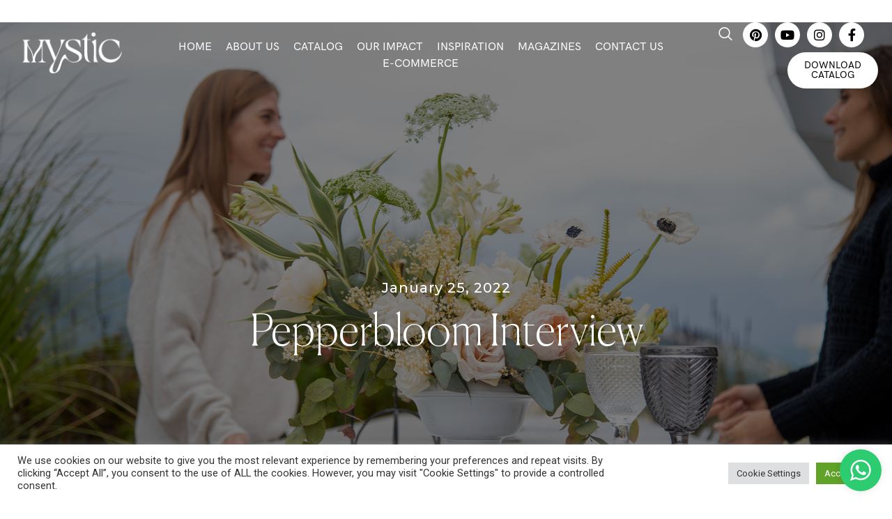

--- FILE ---
content_type: text/html; charset=UTF-8
request_url: https://www.mysticflowers.com/pepperbloom-interview/
body_size: 51883
content:
<!doctype html>
<html lang="en-US" prefix="og: http://ogp.me/ns# fb: http://ogp.me/ns/fb#">
<head>
	<meta name="google-site-verification" content="lUMK0qViSbTwcAb7K0-G5i_5EzCCfVbF7WsDxHG1C6g" />
	<meta charset="UTF-8">
		<meta name="viewport" content="width=device-width, initial-scale=1">
	<link rel="profile" href="http://gmpg.org/xfn/11">
	<meta name='robots' content='index, follow, max-image-preview:large, max-snippet:-1, max-video-preview:-1' />

	<!-- This site is optimized with the Yoast SEO plugin v26.7 - https://yoast.com/wordpress/plugins/seo/ -->
	<title>Pepperbloom Interview - Mystic Flowers</title>
	<link rel="canonical" href="https://www.mysticflowers.com/pepperbloom-interview/" />
	<meta property="og:locale" content="en_US" />
	<meta property="og:type" content="article" />
	<meta property="og:title" content="Pepperbloom Interview - Mystic Flowers" />
	<meta property="og:description" content="We proudly present Emilia Burbano and Deniz Aksoy from Pepperbloom Flowers. An incredible duo of floral designers based in Quito, Ecuador." />
	<meta property="og:url" content="https://www.mysticflowers.com/pepperbloom-interview/" />
	<meta property="og:site_name" content="Mystic Flowers" />
	<meta property="article:publisher" content="https://www.facebook.com/MysticFlowersFarm/" />
	<meta property="article:published_time" content="2022-01-25T15:20:46+00:00" />
	<meta property="article:modified_time" content="2023-12-11T13:33:28+00:00" />
	<meta property="og:image" content="https://www.mysticflowers.com/wp-content/uploads/2022/01/MYSTIC_ART2_BANNER-1024x576.png" />
	<meta property="og:image:width" content="1024" />
	<meta property="og:image:height" content="576" />
	<meta property="og:image:type" content="image/png" />
	<meta name="author" content="abermeo" />
	<meta name="twitter:card" content="summary_large_image" />
	<meta name="twitter:label1" content="Written by" />
	<meta name="twitter:data1" content="abermeo" />
	<meta name="twitter:label2" content="Est. reading time" />
	<meta name="twitter:data2" content="4 minutes" />
	<script type="application/ld+json" class="yoast-schema-graph">{"@context":"https://schema.org","@graph":[{"@type":"Article","@id":"https://www.mysticflowers.com/pepperbloom-interview/#article","isPartOf":{"@id":"https://www.mysticflowers.com/pepperbloom-interview/"},"author":{"name":"abermeo","@id":"https://www.mysticflowers.com/#/schema/person/351c680e47f7cfaa36cca4c864a56b31"},"headline":"Pepperbloom Interview","datePublished":"2022-01-25T15:20:46+00:00","dateModified":"2023-12-11T13:33:28+00:00","mainEntityOfPage":{"@id":"https://www.mysticflowers.com/pepperbloom-interview/"},"wordCount":579,"commentCount":0,"publisher":{"@id":"https://www.mysticflowers.com/#organization"},"image":{"@id":"https://www.mysticflowers.com/pepperbloom-interview/#primaryimage"},"thumbnailUrl":"https://www.mysticflowers.com/wp-content/uploads/2022/01/MYSTIC_ART2_BANNER.png","keywords":["Cool Hunting"],"articleSection":["Blog"],"inLanguage":"en-US","potentialAction":[{"@type":"CommentAction","name":"Comment","target":["https://www.mysticflowers.com/pepperbloom-interview/#respond"]}]},{"@type":"WebPage","@id":"https://www.mysticflowers.com/pepperbloom-interview/","url":"https://www.mysticflowers.com/pepperbloom-interview/","name":"Pepperbloom Interview - Mystic Flowers","isPartOf":{"@id":"https://www.mysticflowers.com/#website"},"primaryImageOfPage":{"@id":"https://www.mysticflowers.com/pepperbloom-interview/#primaryimage"},"image":{"@id":"https://www.mysticflowers.com/pepperbloom-interview/#primaryimage"},"thumbnailUrl":"https://www.mysticflowers.com/wp-content/uploads/2022/01/MYSTIC_ART2_BANNER.png","datePublished":"2022-01-25T15:20:46+00:00","dateModified":"2023-12-11T13:33:28+00:00","inLanguage":"en-US","potentialAction":[{"@type":"ReadAction","target":["https://www.mysticflowers.com/pepperbloom-interview/"]}]},{"@type":"ImageObject","inLanguage":"en-US","@id":"https://www.mysticflowers.com/pepperbloom-interview/#primaryimage","url":"https://www.mysticflowers.com/wp-content/uploads/2022/01/MYSTIC_ART2_BANNER.png","contentUrl":"https://www.mysticflowers.com/wp-content/uploads/2022/01/MYSTIC_ART2_BANNER.png","width":1920,"height":1080},{"@type":"WebSite","@id":"https://www.mysticflowers.com/#website","url":"https://www.mysticflowers.com/","name":"Mystic Flowers","description":"We produce only premium quality roses in the grounds of Guachala (Cayambe-Ecuador). Mystic Flower&#039;s production process is bassed primarily on ecological concern and biological care of water, soil and air.","publisher":{"@id":"https://www.mysticflowers.com/#organization"},"potentialAction":[{"@type":"SearchAction","target":{"@type":"EntryPoint","urlTemplate":"https://www.mysticflowers.com/?s={search_term_string}"},"query-input":{"@type":"PropertyValueSpecification","valueRequired":true,"valueName":"search_term_string"}}],"inLanguage":"en-US"},{"@type":"Organization","@id":"https://www.mysticflowers.com/#organization","name":"Mystic Flowers S.A.","url":"https://www.mysticflowers.com/","logo":{"@type":"ImageObject","inLanguage":"en-US","@id":"https://www.mysticflowers.com/#/schema/logo/image/","url":"https://www.mysticflowers.com/wp-content/uploads/2021/11/logo_mystic.jpg","contentUrl":"https://www.mysticflowers.com/wp-content/uploads/2021/11/logo_mystic.jpg","width":260,"height":154,"caption":"Mystic Flowers S.A."},"image":{"@id":"https://www.mysticflowers.com/#/schema/logo/image/"},"sameAs":["https://www.facebook.com/MysticFlowersFarm/","https://www.instagram.com/mysticflowers/"]},{"@type":"Person","@id":"https://www.mysticflowers.com/#/schema/person/351c680e47f7cfaa36cca4c864a56b31","name":"abermeo","sameAs":["https://webmarketing.com.ec/mysticflowers"],"url":"https://www.mysticflowers.com/author/abermeo/"}]}</script>
	<!-- / Yoast SEO plugin. -->


<link rel="alternate" type="application/rss+xml" title="Mystic Flowers &raquo; Feed" href="https://www.mysticflowers.com/feed/" />
<link rel="alternate" type="application/rss+xml" title="Mystic Flowers &raquo; Comments Feed" href="https://www.mysticflowers.com/comments/feed/" />
<link rel="alternate" type="application/rss+xml" title="Mystic Flowers &raquo; Pepperbloom Interview Comments Feed" href="https://www.mysticflowers.com/pepperbloom-interview/feed/" />
<link rel="alternate" title="oEmbed (JSON)" type="application/json+oembed" href="https://www.mysticflowers.com/wp-json/oembed/1.0/embed?url=https%3A%2F%2Fwww.mysticflowers.com%2Fpepperbloom-interview%2F" />
<style id='wp-img-auto-sizes-contain-inline-css' type='text/css'>
img:is([sizes=auto i],[sizes^="auto," i]){contain-intrinsic-size:3000px 1500px}
/*# sourceURL=wp-img-auto-sizes-contain-inline-css */
</style>

<link rel='stylesheet' id='cbnsi-public-style-css' href='https://www.mysticflowers.com/wp-content/plugins/chat-button-nsi/assets/cbnsi-slider-style.css?ver=6.9' type='text/css' media='all' />
<link rel='stylesheet' id='sbi_styles-css' href='https://www.mysticflowers.com/wp-content/plugins/instagram-feed/css/sbi-styles.min.css?ver=6.10.0' type='text/css' media='all' />
<style id='wp-emoji-styles-inline-css' type='text/css'>

	img.wp-smiley, img.emoji {
		display: inline !important;
		border: none !important;
		box-shadow: none !important;
		height: 1em !important;
		width: 1em !important;
		margin: 0 0.07em !important;
		vertical-align: -0.1em !important;
		background: none !important;
		padding: 0 !important;
	}
/*# sourceURL=wp-emoji-styles-inline-css */
</style>
<style id='classic-theme-styles-inline-css' type='text/css'>
/*! This file is auto-generated */
.wp-block-button__link{color:#fff;background-color:#32373c;border-radius:9999px;box-shadow:none;text-decoration:none;padding:calc(.667em + 2px) calc(1.333em + 2px);font-size:1.125em}.wp-block-file__button{background:#32373c;color:#fff;text-decoration:none}
/*# sourceURL=/wp-includes/css/classic-themes.min.css */
</style>
<link rel='stylesheet' id='contact-form-7-css' href='https://www.mysticflowers.com/wp-content/plugins/contact-form-7/includes/css/styles.css?ver=6.1.4' type='text/css' media='all' />
<link rel='stylesheet' id='cookie-law-info-css' href='https://www.mysticflowers.com/wp-content/plugins/cookie-law-info/legacy/public/css/cookie-law-info-public.css?ver=3.3.9.1' type='text/css' media='all' />
<link rel='stylesheet' id='cookie-law-info-gdpr-css' href='https://www.mysticflowers.com/wp-content/plugins/cookie-law-info/legacy/public/css/cookie-law-info-gdpr.css?ver=3.3.9.1' type='text/css' media='all' />
<link rel='stylesheet' id='wptls_style-css' href='https://www.mysticflowers.com/wp-content/plugins/taxonomy-list/assets/style.css?ver=6.9' type='text/css' media='all' />
<link rel='stylesheet' id='woocommerce-layout-css' href='https://www.mysticflowers.com/wp-content/plugins/woocommerce/assets/css/woocommerce-layout.css?ver=10.4.3' type='text/css' media='all' />
<link rel='stylesheet' id='woocommerce-smallscreen-css' href='https://www.mysticflowers.com/wp-content/plugins/woocommerce/assets/css/woocommerce-smallscreen.css?ver=10.4.3' type='text/css' media='only screen and (max-width: 768px)' />
<link rel='stylesheet' id='woocommerce-general-css' href='https://www.mysticflowers.com/wp-content/plugins/woocommerce/assets/css/woocommerce.css?ver=10.4.3' type='text/css' media='all' />
<style id='woocommerce-inline-inline-css' type='text/css'>
.woocommerce form .form-row .required { visibility: visible; }
/*# sourceURL=woocommerce-inline-inline-css */
</style>
<link rel='stylesheet' id='wpccp-css' href='https://www.mysticflowers.com/wp-content/plugins/wp-content-copy-protection/assets/css/style.min.css?ver=1688069457' type='text/css' media='all' />
<link rel='stylesheet' id='wpcf7-redirect-script-frontend-css' href='https://www.mysticflowers.com/wp-content/plugins/wpcf7-redirect/build/assets/frontend-script.css?ver=2c532d7e2be36f6af233' type='text/css' media='all' />
<link rel='stylesheet' id='cmplz-general-css' href='https://www.mysticflowers.com/wp-content/plugins/complianz-gdpr/assets/css/cookieblocker.min.css?ver=1768487624' type='text/css' media='all' />
<link rel='stylesheet' id='ion.range-slider-css' href='https://www.mysticflowers.com/wp-content/plugins/yith-woocommerce-ajax-product-filter-premium/assets/css/ion.range-slider.css?ver=2.3.1' type='text/css' media='all' />
<link rel='stylesheet' id='yith-wcan-shortcodes-css' href='https://www.mysticflowers.com/wp-content/plugins/yith-woocommerce-ajax-product-filter-premium/assets/css/shortcodes.css?ver=5.7.0' type='text/css' media='all' />
<style id='yith-wcan-shortcodes-inline-css' type='text/css'>
:root{
	--yith-wcan-filters_colors_titles: #434343;
	--yith-wcan-filters_colors_background: #FFFFFF;
	--yith-wcan-filters_colors_accent: #A7144C;
	--yith-wcan-filters_colors_accent_r: 167;
	--yith-wcan-filters_colors_accent_g: 20;
	--yith-wcan-filters_colors_accent_b: 76;
	--yith-wcan-color_swatches_border_radius: 100%;
	--yith-wcan-color_swatches_size: 30px;
	--yith-wcan-labels_style_background: #FFFFFF;
	--yith-wcan-labels_style_background_hover: #A7144C;
	--yith-wcan-labels_style_background_active: #A7144C;
	--yith-wcan-labels_style_text: #434343;
	--yith-wcan-labels_style_text_hover: #FFFFFF;
	--yith-wcan-labels_style_text_active: #FFFFFF;
	--yith-wcan-anchors_style_text: #434343;
	--yith-wcan-anchors_style_text_hover: #A7144C;
	--yith-wcan-anchors_style_text_active: #A7144C;
}
/*# sourceURL=yith-wcan-shortcodes-inline-css */
</style>
<link rel='stylesheet' id='hello-elementor-css' href='https://www.mysticflowers.com/wp-content/themes/hello-elementor/style.min.css?ver=2.4.1' type='text/css' media='all' />
<link rel='stylesheet' id='hello-elementor-theme-style-css' href='https://www.mysticflowers.com/wp-content/themes/hello-elementor/theme.min.css?ver=2.4.1' type='text/css' media='all' />
<link rel='stylesheet' id='woo-product-widgets-for-elementor-css' href='https://www.mysticflowers.com/wp-content/plugins/woo-products-widgets-for-elementor/assets/css/woo-products-widgets.css?ver=2.0.0' type='text/css' media='all' />
<style id='woo-product-widgets-for-elementor-inline-css' type='text/css'>
@font-face {
			font-family: "WooCommerce";
			src: url("https://www.mysticflowers.com/wp-content/plugins/woocommerce/assets/fonts/WooCommerce.eot");
			src: url("https://www.mysticflowers.com/wp-content/plugins/woocommerce/assets/fonts/WooCommerce.eot?#iefix") format("embedded-opentype"),
				url("https://www.mysticflowers.com/wp-content/plugins/woocommerce/assets/fonts/WooCommerce.woff") format("woff"),
				url("https://www.mysticflowers.com/wp-content/plugins/woocommerce/assets/fonts/WooCommerce.ttf") format("truetype"),
				url("https://www.mysticflowers.com/wp-content/plugins/woocommerce/assets/fonts/WooCommerce.svg#WooCommerce") format("svg");
			font-weight: normal;
			font-style: normal;
			}
/*# sourceURL=woo-product-widgets-for-elementor-inline-css */
</style>
<link rel='stylesheet' id='elementor-frontend-css' href='https://www.mysticflowers.com/wp-content/uploads/elementor/css/custom-frontend.min.css?ver=1724953890' type='text/css' media='all' />
<style id='elementor-frontend-inline-css' type='text/css'>
.elementor-kit-5498{--e-global-color-primary:#6EC1E4;--e-global-color-secondary:#54595F;--e-global-color-text:#7A7A7A;--e-global-color-accent:#61CE70;--e-global-typography-primary-font-family:"Roboto";--e-global-typography-primary-font-weight:600;--e-global-typography-secondary-font-family:"Roboto Slab";--e-global-typography-secondary-font-weight:400;--e-global-typography-text-font-family:"Roboto";--e-global-typography-text-font-weight:400;--e-global-typography-accent-font-family:"Roboto";--e-global-typography-accent-font-weight:500;}.elementor-kit-5498 h1{font-family:"Dahlia", Sans-serif;text-transform:uppercase;}.elementor-kit-5498 h2{font-family:"Canela", Sans-serif;font-size:32px;font-weight:600;}.elementor-kit-5498 h3{font-family:"HKGrotesk", Sans-serif;font-size:26px;font-weight:600;}.elementor-kit-5498 h4{font-family:"Dahlia", Sans-serif;}.elementor-kit-5498 h5{font-family:"Dahlia", Sans-serif;text-transform:uppercase;}.elementor-kit-5498 h6{font-family:"Dahlia", Sans-serif;text-transform:uppercase;}.elementor-section.elementor-section-boxed > .elementor-container{max-width:1140px;}.e-con{--container-max-width:1140px;}.elementor-widget:not(:last-child){margin-block-end:20px;}.elementor-element{--widgets-spacing:20px 20px;}{}h1.entry-title{display:var(--page-title-display);}.elementor-kit-5498 e-page-transition{background-color:#FFBC7D;}.site-header{padding-right:0px;padding-left:0px;}@media(max-width:1199px){.elementor-kit-5498 h2{font-size:30px;}.elementor-kit-5498 h3{font-size:24px;}.elementor-section.elementor-section-boxed > .elementor-container{max-width:1024px;}.e-con{--container-max-width:1024px;}}@media(max-width:767px){.elementor-kit-5498 h2{font-size:26px;}.elementor-kit-5498 h3{font-size:20px;}.elementor-section.elementor-section-boxed > .elementor-container{max-width:767px;}.e-con{--container-max-width:767px;}}/* Start custom CSS */@font-face {
font-family: 'dahliaregular';
src: url('https://www.mysticflowers.com/wp-content/uploads/2022/11/dahlia_regular.woff2') format('woff2'),
url('https://www.mysticflowers.com/wp-content/uploads/2022/11/dahlia_regular.woff') format('woff');
font-weight: normal;
font-style: normal;
}/* End custom CSS */
/* Start Custom Fonts CSS */@font-face {
	font-family: 'Dahlia';
	font-style: normal;
	font-weight: normal;
	font-display: auto;
	src: url('https://www.mysticflowers.com/wp-content/uploads/2022/11/dahlia_regular.woff2') format('woff2'),
		url('https://www.mysticflowers.com/wp-content/uploads/2022/11/dahlia_regular.woff') format('woff');
}
/* End Custom Fonts CSS */
/* Start Custom Fonts CSS */@font-face {
	font-family: 'Canela';
	font-style: normal;
	font-weight: normal;
	font-display: auto;
	src: url('https://www.mysticflowers.com/wp-content/uploads/2022/12/Canela-Thin.ttf') format('truetype');
}
@font-face {
	font-family: 'Canela';
	font-style: italic;
	font-weight: normal;
	font-display: auto;
	src: url('https://www.mysticflowers.com/wp-content/uploads/2022/12/Canela-ThinItalic.ttf') format('truetype');
}
/* End Custom Fonts CSS */
/* Start Custom Fonts CSS */@font-face {
	font-family: 'HKGrotesk';
	font-style: normal;
	font-weight: normal;
	font-display: auto;
	src: url('https://www.mysticflowers.com/wp-content/uploads/2022/11/HKGrotesk-Regular.eot');
	src: url('https://www.mysticflowers.com/wp-content/uploads/2022/11/HKGrotesk-Regular.eot?#iefix') format('embedded-opentype'),
		url('https://www.mysticflowers.com/wp-content/uploads/2022/11/HKGrotesk-Regular.woff2') format('woff2'),
		url('https://www.mysticflowers.com/wp-content/uploads/2022/11/HKGrotesk-Regular.woff') format('woff'),
		url('https://www.mysticflowers.com/wp-content/uploads/2022/11/HKGrotesk-Regular.ttf') format('truetype');
}
@font-face {
	font-family: 'HKGrotesk';
	font-style: normal;
	font-weight: 500;
	font-display: auto;
	src: url('https://www.mysticflowers.com/wp-content/uploads/2022/11/HKGrotesk-Medium.eot');
	src: url('https://www.mysticflowers.com/wp-content/uploads/2022/11/HKGrotesk-Medium.eot?#iefix') format('embedded-opentype'),
		url('https://www.mysticflowers.com/wp-content/uploads/2022/11/HKGrotesk-Medium.woff2') format('woff2'),
		url('https://www.mysticflowers.com/wp-content/uploads/2022/11/HKGrotesk-Medium.woff') format('woff'),
		url('https://www.mysticflowers.com/wp-content/uploads/2022/11/HKGrotesk-Medium.ttf') format('truetype');
}
@font-face {
	font-family: 'HKGrotesk';
	font-style: normal;
	font-weight: 600;
	font-display: auto;
	src: url('https://www.mysticflowers.com/wp-content/uploads/2022/11/HKGrotesk-SemiBold.eot');
	src: url('https://www.mysticflowers.com/wp-content/uploads/2022/11/HKGrotesk-SemiBold.eot?#iefix') format('embedded-opentype'),
		url('https://www.mysticflowers.com/wp-content/uploads/2022/11/HKGrotesk-SemiBold.woff2') format('woff2'),
		url('https://www.mysticflowers.com/wp-content/uploads/2022/11/HKGrotesk-SemiBold.woff') format('woff'),
		url('https://www.mysticflowers.com/wp-content/uploads/2022/11/HKGrotesk-SemiBold.ttf') format('truetype');
}
@font-face {
	font-family: 'HKGrotesk';
	font-style: normal;
	font-weight: 700;
	font-display: auto;
	src: url('https://www.mysticflowers.com/wp-content/uploads/2022/11/HKGrotesk-Bold.eot');
	src: url('https://www.mysticflowers.com/wp-content/uploads/2022/11/HKGrotesk-Bold.eot?#iefix') format('embedded-opentype'),
		url('https://www.mysticflowers.com/wp-content/uploads/2022/11/HKGrotesk-Bold.woff2') format('woff2'),
		url('https://www.mysticflowers.com/wp-content/uploads/2022/11/HKGrotesk-Bold.woff') format('woff'),
		url('https://www.mysticflowers.com/wp-content/uploads/2022/11/HKGrotesk-Bold.ttf') format('truetype');
}
/* End Custom Fonts CSS */
.elementor-7748 .elementor-element.elementor-element-1473ea59{text-align:justify;}.elementor-7748 .elementor-element.elementor-element-380d7db{text-align:justify;}.elementor-7748 .elementor-element.elementor-element-380d7db > .elementor-widget-container{margin:0px 0px 0px 30px;}.elementor-7748 .elementor-element.elementor-element-24df84f{text-align:justify;}.elementor-7748 .elementor-element.elementor-element-455daf9{text-align:justify;}.elementor-7748 .elementor-element.elementor-element-06d8585{text-align:justify;}.elementor-7748 .elementor-element.elementor-element-4eb2455{text-align:justify;}.elementor-7748 .elementor-element.elementor-element-f002ca2{text-align:justify;}.elementor-7748 .elementor-element.elementor-element-4f88c64{text-align:justify;}.elementor-7748 .elementor-element.elementor-element-c20df65{text-align:justify;}.elementor-7748 .elementor-element.elementor-element-a0cfaae{text-align:justify;}.elementor-7748 .elementor-element.elementor-element-db4e910{text-align:justify;}.elementor-7748 .elementor-element.elementor-element-057dd05{text-align:justify;}.elementor-7748 .elementor-element.elementor-element-cf3ce95{text-align:justify;}.elementor-7748 .elementor-element.elementor-element-9fbe898{text-align:justify;}.elementor-7748 .elementor-element.elementor-element-88d51c2{text-align:justify;}.elementor-7748 .elementor-element.elementor-element-cd7e7d7{text-align:justify;}
.elementor-5503 .elementor-element.elementor-element-4649f56{padding:0px 20px 0px 10px;z-index:50;}.elementor-bc-flex-widget .elementor-5503 .elementor-element.elementor-element-e381661.elementor-column .elementor-widget-wrap{align-items:center;}.elementor-5503 .elementor-element.elementor-element-e381661.elementor-column.elementor-element[data-element_type="column"] > .elementor-widget-wrap.elementor-element-populated{align-content:center;align-items:center;}.elementor-5503 .elementor-element.elementor-element-e381661 > .elementor-element-populated{padding:25px 0px 35px 0px;}.elementor-5503 .elementor-element.elementor-element-c2fdd4c > .elementor-container > .elementor-column > .elementor-widget-wrap{align-content:center;align-items:center;}.elementor-5503 .elementor-element.elementor-element-dc0e63f > .elementor-element-populated{padding:0px 0px 0px 0px;}.elementor-widget-image .widget-image-caption{color:var( --e-global-color-text );font-family:var( --e-global-typography-text-font-family ), Sans-serif;font-weight:var( --e-global-typography-text-font-weight );}.elementor-5503 .elementor-element.elementor-element-34e1be5{z-index:100;text-align:left;}.elementor-5503 .elementor-element.elementor-element-a5c86c9 > .elementor-element-populated{padding:0px 0px 0px 0px;}.elementor-5503 .elementor-element.elementor-element-abf8c87 .elementskit-menu-container{height:40px;border-radius:0px 0px 0px 0px;}.elementor-5503 .elementor-element.elementor-element-abf8c87 .elementskit-navbar-nav > li > a{font-family:"HKGrotesk", Sans-serif;font-size:16px;font-weight:500;text-transform:uppercase;color:#FFFFFF;padding:0px 15px 0px 15px;}.elementor-5503 .elementor-element.elementor-element-abf8c87 .elementskit-navbar-nav > li > a:hover{color:#FFFFFF;}.elementor-5503 .elementor-element.elementor-element-abf8c87 .elementskit-navbar-nav > li > a:focus{color:#FFFFFF;}.elementor-5503 .elementor-element.elementor-element-abf8c87 .elementskit-navbar-nav > li > a:active{color:#FFFFFF;}.elementor-5503 .elementor-element.elementor-element-abf8c87 .elementskit-navbar-nav > li:hover > a{color:#FFFFFF;}.elementor-5503 .elementor-element.elementor-element-abf8c87 .elementskit-navbar-nav > li:hover > a .elementskit-submenu-indicator{color:#FFFFFF;}.elementor-5503 .elementor-element.elementor-element-abf8c87 .elementskit-navbar-nav > li > a:hover .elementskit-submenu-indicator{color:#FFFFFF;}.elementor-5503 .elementor-element.elementor-element-abf8c87 .elementskit-navbar-nav > li > a:focus .elementskit-submenu-indicator{color:#FFFFFF;}.elementor-5503 .elementor-element.elementor-element-abf8c87 .elementskit-navbar-nav > li > a:active .elementskit-submenu-indicator{color:#FFFFFF;}.elementor-5503 .elementor-element.elementor-element-abf8c87 .elementskit-navbar-nav > li.current-menu-item > a{color:#FFFFFF;}.elementor-5503 .elementor-element.elementor-element-abf8c87 .elementskit-navbar-nav > li.current-menu-ancestor > a{color:#FFFFFF;}.elementor-5503 .elementor-element.elementor-element-abf8c87 .elementskit-navbar-nav > li.current-menu-ancestor > a .elementskit-submenu-indicator{color:#FFFFFF;}.elementor-5503 .elementor-element.elementor-element-abf8c87 .elementskit-navbar-nav > li > a .elementskit-submenu-indicator{color:#FFFFFF;fill:#FFFFFF;}.elementor-5503 .elementor-element.elementor-element-abf8c87 .elementskit-navbar-nav > li > a .ekit-submenu-indicator-icon{color:#FFFFFF;fill:#FFFFFF;}.elementor-5503 .elementor-element.elementor-element-abf8c87 .elementskit-navbar-nav .elementskit-submenu-panel > li > a{font-family:"HKGrotesk", Sans-serif;padding:15px 15px 15px 15px;color:#000000;}.elementor-5503 .elementor-element.elementor-element-abf8c87 .elementskit-navbar-nav .elementskit-submenu-panel > li > a:hover{color:#707070;}.elementor-5503 .elementor-element.elementor-element-abf8c87 .elementskit-navbar-nav .elementskit-submenu-panel > li > a:focus{color:#707070;}.elementor-5503 .elementor-element.elementor-element-abf8c87 .elementskit-navbar-nav .elementskit-submenu-panel > li > a:active{color:#707070;}.elementor-5503 .elementor-element.elementor-element-abf8c87 .elementskit-navbar-nav .elementskit-submenu-panel > li:hover > a{color:#707070;}.elementor-5503 .elementor-element.elementor-element-abf8c87 .elementskit-navbar-nav .elementskit-submenu-panel > li.current-menu-item > a{color:#707070 !important;}.elementor-5503 .elementor-element.elementor-element-abf8c87 .elementskit-submenu-panel{padding:15px 0px 15px 0px;}.elementor-5503 .elementor-element.elementor-element-abf8c87 .elementskit-navbar-nav .elementskit-submenu-panel{border-radius:0px 0px 0px 0px;min-width:220px;box-shadow:0px 0px 10px 0px rgba(0,0,0,0.5);}.elementor-5503 .elementor-element.elementor-element-abf8c87 .elementskit-menu-hamburger{float:right;}.elementor-5503 .elementor-element.elementor-element-abf8c87 .elementskit-menu-hamburger .elementskit-menu-hamburger-icon{background-color:rgba(0, 0, 0, 0.5);}.elementor-5503 .elementor-element.elementor-element-abf8c87 .elementskit-menu-hamburger > .ekit-menu-icon{color:rgba(0, 0, 0, 0.5);}.elementor-5503 .elementor-element.elementor-element-abf8c87 .elementskit-menu-hamburger:hover .elementskit-menu-hamburger-icon{background-color:rgba(0, 0, 0, 0.5);}.elementor-5503 .elementor-element.elementor-element-abf8c87 .elementskit-menu-hamburger:hover > .ekit-menu-icon{color:rgba(0, 0, 0, 0.5);}.elementor-5503 .elementor-element.elementor-element-abf8c87 .elementskit-menu-close{font-family:"HKGrotesk", Sans-serif;color:rgba(51, 51, 51, 1);}.elementor-5503 .elementor-element.elementor-element-abf8c87 .elementskit-menu-close:hover{color:rgba(0, 0, 0, 0.5);}.elementor-bc-flex-widget .elementor-5503 .elementor-element.elementor-element-6d17d63.elementor-column .elementor-widget-wrap{align-items:center;}.elementor-5503 .elementor-element.elementor-element-6d17d63.elementor-column.elementor-element[data-element_type="column"] > .elementor-widget-wrap.elementor-element-populated{align-content:center;align-items:center;}.elementor-5503 .elementor-element.elementor-element-6d17d63.elementor-column > .elementor-widget-wrap{justify-content:flex-end;}.elementor-5503 .elementor-element.elementor-element-6d17d63 > .elementor-element-populated{padding:0px 0px 0px 0px;}.elementor-5503 .elementor-element.elementor-element-987b272{width:auto;max-width:auto;}.elementor-5503 .elementor-element.elementor-element-987b272 .ekit_navsearch-button{font-size:20px;margin:5px 5px 5px 5px;padding:0px 0px 0px 0px;width:40px;height:40px;line-height:40px;text-align:center;}.elementor-5503 .elementor-element.elementor-element-987b272 .ekit_navsearch-button svg{max-width:20px;}.elementor-5503 .elementor-element.elementor-element-987b272 .ekit_navsearch-button, .elementor-5503 .elementor-element.elementor-element-987b272 .ekit_search-button i{color:#FFFFFF;}.elementor-5503 .elementor-element.elementor-element-987b272 .ekit_navsearch-button svg path, .elementor-5503 .elementor-element.elementor-element-987b272 .ekit_search-button svg path{stroke:#FFFFFF;fill:#FFFFFF;}.elementor-5503 .elementor-element.elementor-element-4c19cd8{--grid-template-columns:repeat(0, auto);width:auto;max-width:auto;--icon-size:18px;--grid-column-gap:10px;--grid-row-gap:0px;}.elementor-5503 .elementor-element.elementor-element-4c19cd8 .elementor-widget-container{text-align:right;}.elementor-5503 .elementor-element.elementor-element-4c19cd8 > .elementor-widget-container{margin:0px 20px 0px 0px;}.elementor-5503 .elementor-element.elementor-element-4c19cd8 .elementor-social-icon{background-color:#FFFFFF;--icon-padding:0.5em;border-style:none;}.elementor-5503 .elementor-element.elementor-element-4c19cd8 .elementor-social-icon i{color:#000000;}.elementor-5503 .elementor-element.elementor-element-4c19cd8 .elementor-social-icon svg{fill:#000000;}.elementor-5503 .elementor-element.elementor-element-4c19cd8 .elementor-social-icon:hover{background-color:#000000;border-color:#FFFFFF;}.elementor-5503 .elementor-element.elementor-element-4c19cd8 .elementor-social-icon:hover i{color:#FFFFFF;}.elementor-5503 .elementor-element.elementor-element-4c19cd8 .elementor-social-icon:hover svg{fill:#FFFFFF;}.elementor-widget-button .elementor-button{background-color:var( --e-global-color-accent );font-family:var( --e-global-typography-accent-font-family ), Sans-serif;font-weight:var( --e-global-typography-accent-font-weight );}.elementor-5503 .elementor-element.elementor-element-5bb62f4 .elementor-button{background-color:#FFFFFF;font-family:"HKGrotesk", Sans-serif;font-size:14px;font-weight:500;text-transform:uppercase;text-decoration:none;line-height:1em;fill:#000000;color:#000000;border-radius:40px 40px 40px 40px;}.elementor-5503 .elementor-element.elementor-element-5bb62f4 .elementor-button:hover, .elementor-5503 .elementor-element.elementor-element-5bb62f4 .elementor-button:focus{background-color:#000000;color:#FFFFFF;}.elementor-5503 .elementor-element.elementor-element-5bb62f4{width:auto;max-width:auto;}.elementor-5503 .elementor-element.elementor-element-5bb62f4 .elementor-button:hover svg, .elementor-5503 .elementor-element.elementor-element-5bb62f4 .elementor-button:focus svg{fill:#FFFFFF;}.elementor-5503 .elementor-element.elementor-element-18f22d5:not(.elementor-motion-effects-element-type-background), .elementor-5503 .elementor-element.elementor-element-18f22d5 > .elementor-motion-effects-container > .elementor-motion-effects-layer{background-color:transparent;background-image:linear-gradient(180deg, #0000002E 0%, #FFFFFF00 100%);}.elementor-5503 .elementor-element.elementor-element-18f22d5{border-style:none;box-shadow:0px 0px 0px 0px rgba(0,0,0,0.5);transition:background 0.3s, border 0.3s, border-radius 0.3s, box-shadow 0.3s;z-index:50;}.elementor-5503 .elementor-element.elementor-element-18f22d5 > .elementor-background-overlay{transition:background 0.3s, border-radius 0.3s, opacity 0.3s;}.elementor-bc-flex-widget .elementor-5503 .elementor-element.elementor-element-c5ff0f9.elementor-column .elementor-widget-wrap{align-items:center;}.elementor-5503 .elementor-element.elementor-element-c5ff0f9.elementor-column.elementor-element[data-element_type="column"] > .elementor-widget-wrap.elementor-element-populated{align-content:center;align-items:center;}.elementor-5503 .elementor-element.elementor-element-c5ff0f9 > .elementor-element-populated{border-style:none;box-shadow:0px 0px 0px 0px rgba(0,0,0,0.5);transition:background 0.3s, border 0.3s, border-radius 0.3s, box-shadow 0.3s;padding:30px 0px 40px 0px;}.elementor-5503 .elementor-element.elementor-element-c5ff0f9 > .elementor-element-populated > .elementor-background-overlay{transition:background 0.3s, border-radius 0.3s, opacity 0.3s;}.elementor-5503 .elementor-element.elementor-element-deb9fb8{z-index:100;}.elementor-widget-nav-menu .elementor-nav-menu .elementor-item{font-family:var( --e-global-typography-primary-font-family ), Sans-serif;font-weight:var( --e-global-typography-primary-font-weight );}.elementor-widget-nav-menu .elementor-nav-menu--main .elementor-item{color:var( --e-global-color-text );fill:var( --e-global-color-text );}.elementor-widget-nav-menu .elementor-nav-menu--main .elementor-item:hover,
					.elementor-widget-nav-menu .elementor-nav-menu--main .elementor-item.elementor-item-active,
					.elementor-widget-nav-menu .elementor-nav-menu--main .elementor-item.highlighted,
					.elementor-widget-nav-menu .elementor-nav-menu--main .elementor-item:focus{color:var( --e-global-color-accent );fill:var( --e-global-color-accent );}.elementor-widget-nav-menu .elementor-nav-menu--main:not(.e--pointer-framed) .elementor-item:before,
					.elementor-widget-nav-menu .elementor-nav-menu--main:not(.e--pointer-framed) .elementor-item:after{background-color:var( --e-global-color-accent );}.elementor-widget-nav-menu .e--pointer-framed .elementor-item:before,
					.elementor-widget-nav-menu .e--pointer-framed .elementor-item:after{border-color:var( --e-global-color-accent );}.elementor-widget-nav-menu{--e-nav-menu-divider-color:var( --e-global-color-text );}.elementor-widget-nav-menu .elementor-nav-menu--dropdown .elementor-item, .elementor-widget-nav-menu .elementor-nav-menu--dropdown  .elementor-sub-item{font-family:var( --e-global-typography-accent-font-family ), Sans-serif;font-weight:var( --e-global-typography-accent-font-weight );}body:not(.rtl) .elementor-5503 .elementor-element.elementor-element-8e8659f{left:0px;}body.rtl .elementor-5503 .elementor-element.elementor-element-8e8659f{right:0px;}.elementor-5503 .elementor-element.elementor-element-8e8659f{top:0px;}.elementor-5503 .elementor-element.elementor-element-8e8659f .elementor-menu-toggle{margin-right:auto;background-color:#FFFFFF;}.elementor-5503 .elementor-element.elementor-element-8e8659f .elementor-nav-menu--dropdown .elementor-item, .elementor-5503 .elementor-element.elementor-element-8e8659f .elementor-nav-menu--dropdown  .elementor-sub-item{font-family:"Montserrat", Sans-serif;font-weight:500;text-transform:uppercase;}.elementor-5503 .elementor-element.elementor-element-8e8659f div.elementor-menu-toggle{color:#000000;}.elementor-5503 .elementor-element.elementor-element-8e8659f div.elementor-menu-toggle svg{fill:#000000;}.elementor-5503 .elementor-element.elementor-element-8e8659f div.elementor-menu-toggle:hover{color:#000000;}.elementor-5503 .elementor-element.elementor-element-8e8659f div.elementor-menu-toggle:hover svg{fill:#000000;}.elementor-5503 .elementor-element.elementor-element-8e8659f .elementor-menu-toggle:hover{background-color:#ADADAD;}.elementor-bc-flex-widget .elementor-5503 .elementor-element.elementor-element-924e3c8.elementor-column .elementor-widget-wrap{align-items:center;}.elementor-5503 .elementor-element.elementor-element-924e3c8.elementor-column.elementor-element[data-element_type="column"] > .elementor-widget-wrap.elementor-element-populated{align-content:center;align-items:center;}.elementor-5503 .elementor-element.elementor-element-924e3c8 > .elementor-element-populated{border-style:none;transition:background 0.3s, border 0.3s, border-radius 0.3s, box-shadow 0.3s;padding:30px 0px 40px 0px;}.elementor-5503 .elementor-element.elementor-element-924e3c8 > .elementor-element-populated > .elementor-background-overlay{transition:background 0.3s, border-radius 0.3s, opacity 0.3s;}.elementor-5503 .elementor-element.elementor-element-56df216 .ekit_navsearch-button{font-size:20px;margin:5px 5px 5px 5px;padding:0px 0px 0px 0px;width:40px;height:40px;line-height:40px;text-align:right;}.elementor-5503 .elementor-element.elementor-element-56df216 .ekit_navsearch-button svg{max-width:20px;}.elementor-5503 .elementor-element.elementor-element-56df216 .ekit_navsearch-button, .elementor-5503 .elementor-element.elementor-element-56df216 .ekit_search-button i{color:#FFFFFF;}.elementor-5503 .elementor-element.elementor-element-56df216 .ekit_navsearch-button svg path, .elementor-5503 .elementor-element.elementor-element-56df216 .ekit_search-button svg path{stroke:#FFFFFF;fill:#FFFFFF;}.elementor-5503 .elementor-element.elementor-element-4e6b422{border-style:none;box-shadow:0px 0px 0px 0px rgba(0,0,0,0.5);transition:background 0.3s, border 0.3s, border-radius 0.3s, box-shadow 0.3s;z-index:50;}.elementor-5503 .elementor-element.elementor-element-4e6b422 > .elementor-background-overlay{transition:background 0.3s, border-radius 0.3s, opacity 0.3s;}.elementor-bc-flex-widget .elementor-5503 .elementor-element.elementor-element-ff1deb4.elementor-column .elementor-widget-wrap{align-items:center;}.elementor-5503 .elementor-element.elementor-element-ff1deb4.elementor-column.elementor-element[data-element_type="column"] > .elementor-widget-wrap.elementor-element-populated{align-content:center;align-items:center;}.elementor-5503 .elementor-element.elementor-element-ff1deb4 > .elementor-element-populated{box-shadow:0px 0px 0px 0px rgba(0,0,0,0.5);padding:30px 0px 40px 0px;}.elementor-theme-builder-content-area{height:400px;}.elementor-location-header:before, .elementor-location-footer:before{content:"";display:table;clear:both;}@media(max-width:1199px){.elementor-5503 .elementor-element.elementor-element-abf8c87 .elementskit-nav-identity-panel{padding:10px 0px 10px 0px;}.elementor-5503 .elementor-element.elementor-element-abf8c87 .elementskit-menu-container{max-width:350px;border-radius:0px 0px 0px 0px;}.elementor-5503 .elementor-element.elementor-element-abf8c87 .elementskit-navbar-nav > li > a{color:#000000;padding:10px 15px 10px 15px;}.elementor-5503 .elementor-element.elementor-element-abf8c87 .elementskit-navbar-nav .elementskit-submenu-panel > li > a{padding:15px 15px 15px 15px;}.elementor-5503 .elementor-element.elementor-element-abf8c87 .elementskit-navbar-nav .elementskit-submenu-panel{border-radius:0px 0px 0px 0px;}.elementor-5503 .elementor-element.elementor-element-abf8c87 .elementskit-menu-hamburger{padding:8px 8px 8px 8px;width:45px;border-radius:3px;}.elementor-5503 .elementor-element.elementor-element-abf8c87 .elementskit-menu-close{padding:8px 8px 8px 8px;margin:12px 12px 12px 12px;width:45px;border-radius:3px;}.elementor-5503 .elementor-element.elementor-element-abf8c87 .elementskit-nav-logo > img{max-width:160px;max-height:60px;}.elementor-5503 .elementor-element.elementor-element-abf8c87 .elementskit-nav-logo{margin:5px 0px 5px 0px;padding:5px 5px 5px 5px;}.elementor-5503 .elementor-element.elementor-element-18f22d5{padding:0px 30px 0px 30px;}.elementor-5503 .elementor-element.elementor-element-c5ff0f9 > .elementor-element-populated{padding:30px 0px 20px 0px;}.elementor-5503 .elementor-element.elementor-element-deb9fb8{text-align:right;}.elementor-5503 .elementor-element.elementor-element-8e8659f{width:var( --container-widget-width, 495.6px );max-width:495.6px;--container-widget-width:495.6px;--container-widget-flex-grow:0;top:0px;z-index:100;--nav-menu-icon-size:26px;}body:not(.rtl) .elementor-5503 .elementor-element.elementor-element-8e8659f{left:0px;}body.rtl .elementor-5503 .elementor-element.elementor-element-8e8659f{right:0px;}.elementor-5503 .elementor-element.elementor-element-8e8659f .elementor-nav-menu--main .elementor-item{padding-left:0px;padding-right:0px;padding-top:0px;padding-bottom:0px;}.elementor-5503 .elementor-element.elementor-element-8e8659f .elementor-nav-menu--dropdown a{padding-left:30px;padding-right:30px;padding-top:15px;padding-bottom:15px;}.elementor-5503 .elementor-element.elementor-element-8e8659f .elementor-nav-menu--main > .elementor-nav-menu > li > .elementor-nav-menu--dropdown, .elementor-5503 .elementor-element.elementor-element-8e8659f .elementor-nav-menu__container.elementor-nav-menu--dropdown{margin-top:0px !important;}.elementor-5503 .elementor-element.elementor-element-8e8659f .elementor-menu-toggle{border-width:0px;border-radius:0px;}.elementor-5503 .elementor-element.elementor-element-924e3c8 > .elementor-element-populated{padding:20px 0px 20px 0px;}.elementor-5503 .elementor-element.elementor-element-ed2cda7 > .elementor-element-populated{margin:0px 0px 0px 0px;--e-column-margin-right:0px;--e-column-margin-left:0px;padding:0px 0px 0px 0px;}.elementor-5503 .elementor-element.elementor-element-ad74222 > .elementor-element-populated{padding:0px 0px 0px 0px;}.elementor-5503 .elementor-element.elementor-element-56df216{width:100%;max-width:100%;}.elementor-5503 .elementor-element.elementor-element-56df216 .ekit_navsearch-button{text-align:center;}.elementor-5503 .elementor-element.elementor-element-4e6b422{margin-top:0px;margin-bottom:0px;padding:0px 30px 0px 30px;}.elementor-5503 .elementor-element.elementor-element-ff1deb4 > .elementor-element-populated{margin:0px 0px 0px 0px;--e-column-margin-right:0px;--e-column-margin-left:0px;padding:0px 0px 0px 0px;}}@media(max-width:767px){.elementor-5503 .elementor-element.elementor-element-abf8c87 .elementskit-nav-logo > img{max-width:120px;max-height:50px;}.elementor-5503 .elementor-element.elementor-element-18f22d5{padding:0px 10px 0px 10px;}.elementor-5503 .elementor-element.elementor-element-c5ff0f9{width:80%;}.elementor-bc-flex-widget .elementor-5503 .elementor-element.elementor-element-c5ff0f9.elementor-column .elementor-widget-wrap{align-items:center;}.elementor-5503 .elementor-element.elementor-element-c5ff0f9.elementor-column.elementor-element[data-element_type="column"] > .elementor-widget-wrap.elementor-element-populated{align-content:center;align-items:center;}.elementor-5503 .elementor-element.elementor-element-c5ff0f9.elementor-column > .elementor-widget-wrap{justify-content:center;}.elementor-5503 .elementor-element.elementor-element-c5ff0f9 > .elementor-element-populated{padding:20px 0px 0px 0px;}body:not(.rtl) .elementor-5503 .elementor-element.elementor-element-8e8659f{left:0px;}body.rtl .elementor-5503 .elementor-element.elementor-element-8e8659f{right:0px;}.elementor-5503 .elementor-element.elementor-element-8e8659f{top:20px;z-index:100;}.elementor-5503 .elementor-element.elementor-element-8e8659f .elementor-nav-menu--main .elementor-item{padding-left:0px;padding-right:0px;padding-top:0px;padding-bottom:0px;}.elementor-5503 .elementor-element.elementor-element-8e8659f .elementor-menu-toggle{border-width:0px;border-radius:0px;}.elementor-5503 .elementor-element.elementor-element-924e3c8{width:15%;}.elementor-5503 .elementor-element.elementor-element-924e3c8 > .elementor-element-populated{padding:0px 0px 0px 0px;}.elementor-5503 .elementor-element.elementor-element-ed2cda7{width:20%;}.elementor-5503 .elementor-element.elementor-element-ad74222 > .elementor-element-populated{padding:0px 0px 0px 0px;}.elementor-5503 .elementor-element.elementor-element-56df216{width:auto;max-width:auto;z-index:110;}.elementor-5503 .elementor-element.elementor-element-56df216 .ekit_navsearch-button{text-align:right;}.elementor-5503 .elementor-element.elementor-element-4e6b422{padding:0px 0px 0px 0px;}}@media(min-width:768px){.elementor-5503 .elementor-element.elementor-element-dc0e63f{width:15%;}.elementor-5503 .elementor-element.elementor-element-a5c86c9{width:65%;}.elementor-5503 .elementor-element.elementor-element-6d17d63{width:20%;}}@media(max-width:1199px) and (min-width:768px){.elementor-5503 .elementor-element.elementor-element-c5ff0f9{width:70%;}.elementor-5503 .elementor-element.elementor-element-924e3c8{width:30%;}}/* Start Custom Fonts CSS */@font-face {
	font-family: 'HKGrotesk';
	font-style: normal;
	font-weight: normal;
	font-display: auto;
	src: url('https://www.mysticflowers.com/wp-content/uploads/2022/11/HKGrotesk-Regular.eot');
	src: url('https://www.mysticflowers.com/wp-content/uploads/2022/11/HKGrotesk-Regular.eot?#iefix') format('embedded-opentype'),
		url('https://www.mysticflowers.com/wp-content/uploads/2022/11/HKGrotesk-Regular.woff2') format('woff2'),
		url('https://www.mysticflowers.com/wp-content/uploads/2022/11/HKGrotesk-Regular.woff') format('woff'),
		url('https://www.mysticflowers.com/wp-content/uploads/2022/11/HKGrotesk-Regular.ttf') format('truetype');
}
@font-face {
	font-family: 'HKGrotesk';
	font-style: normal;
	font-weight: 500;
	font-display: auto;
	src: url('https://www.mysticflowers.com/wp-content/uploads/2022/11/HKGrotesk-Medium.eot');
	src: url('https://www.mysticflowers.com/wp-content/uploads/2022/11/HKGrotesk-Medium.eot?#iefix') format('embedded-opentype'),
		url('https://www.mysticflowers.com/wp-content/uploads/2022/11/HKGrotesk-Medium.woff2') format('woff2'),
		url('https://www.mysticflowers.com/wp-content/uploads/2022/11/HKGrotesk-Medium.woff') format('woff'),
		url('https://www.mysticflowers.com/wp-content/uploads/2022/11/HKGrotesk-Medium.ttf') format('truetype');
}
@font-face {
	font-family: 'HKGrotesk';
	font-style: normal;
	font-weight: 600;
	font-display: auto;
	src: url('https://www.mysticflowers.com/wp-content/uploads/2022/11/HKGrotesk-SemiBold.eot');
	src: url('https://www.mysticflowers.com/wp-content/uploads/2022/11/HKGrotesk-SemiBold.eot?#iefix') format('embedded-opentype'),
		url('https://www.mysticflowers.com/wp-content/uploads/2022/11/HKGrotesk-SemiBold.woff2') format('woff2'),
		url('https://www.mysticflowers.com/wp-content/uploads/2022/11/HKGrotesk-SemiBold.woff') format('woff'),
		url('https://www.mysticflowers.com/wp-content/uploads/2022/11/HKGrotesk-SemiBold.ttf') format('truetype');
}
@font-face {
	font-family: 'HKGrotesk';
	font-style: normal;
	font-weight: 700;
	font-display: auto;
	src: url('https://www.mysticflowers.com/wp-content/uploads/2022/11/HKGrotesk-Bold.eot');
	src: url('https://www.mysticflowers.com/wp-content/uploads/2022/11/HKGrotesk-Bold.eot?#iefix') format('embedded-opentype'),
		url('https://www.mysticflowers.com/wp-content/uploads/2022/11/HKGrotesk-Bold.woff2') format('woff2'),
		url('https://www.mysticflowers.com/wp-content/uploads/2022/11/HKGrotesk-Bold.woff') format('woff'),
		url('https://www.mysticflowers.com/wp-content/uploads/2022/11/HKGrotesk-Bold.ttf') format('truetype');
}
/* End Custom Fonts CSS */
.elementor-5562 .elementor-element.elementor-element-e7afeec > .elementor-container > .elementor-column > .elementor-widget-wrap{align-content:center;align-items:center;}.elementor-5562 .elementor-element.elementor-element-e7afeec:not(.elementor-motion-effects-element-type-background), .elementor-5562 .elementor-element.elementor-element-e7afeec > .elementor-motion-effects-container > .elementor-motion-effects-layer{background-color:#00805B;}.elementor-5562 .elementor-element.elementor-element-e7afeec{transition:background 0.3s, border 0.3s, border-radius 0.3s, box-shadow 0.3s;margin-top:0px;margin-bottom:0px;padding:40px 0px 0px 0px;}.elementor-5562 .elementor-element.elementor-element-e7afeec > .elementor-background-overlay{transition:background 0.3s, border-radius 0.3s, opacity 0.3s;}.elementor-5562 .elementor-element.elementor-element-7519322 > .elementor-element-populated{margin:0px 0px 0px 0px;--e-column-margin-right:0px;--e-column-margin-left:0px;padding:0px 0px 0px 0px;}.elementor-5562 .elementor-element.elementor-element-365a03a{color:#FFFFFF;font-family:"Montserrat", Sans-serif;font-size:15px;font-weight:700;text-transform:uppercase;}.elementor-5562 .elementor-element.elementor-element-365a03a > .elementor-widget-container{margin:0px 0px 0px 0px;padding:0px 0px 0px 0px;}.elementor-5562 .elementor-element.elementor-element-1be9db1 > .elementor-element-populated{margin:0px 0px 0px 0px;--e-column-margin-right:0px;--e-column-margin-left:0px;padding:0px 0px 0px 0px;}.elementor-5562 .elementor-element.elementor-element-5092940 > .elementor-element-populated{margin:0px 0px 0px 0px;--e-column-margin-right:0px;--e-column-margin-left:0px;padding:0px 20px 0px 0px;}.elementor-5562 .elementor-element.elementor-element-5df3f01{text-align:right;color:#FFFFFF;font-family:"Montserrat", Sans-serif;font-size:15px;font-weight:700;text-transform:uppercase;}.elementor-5562 .elementor-element.elementor-element-5df3f01 > .elementor-widget-container{margin:0px 0px 0px 0px;padding:0px 0px 0px 0px;}.elementor-5562 .elementor-element.elementor-element-a52db9e > .elementor-element-populated{margin:0px 0px 0px 0px;--e-column-margin-right:0px;--e-column-margin-left:0px;padding:0px 0px 0px 0px;}.elementor-5562 .elementor-element.elementor-element-633b1b4{--grid-template-columns:repeat(0, auto);--icon-size:18px;--grid-column-gap:20px;--grid-row-gap:0px;}.elementor-5562 .elementor-element.elementor-element-633b1b4 .elementor-widget-container{text-align:left;}.elementor-5562 .elementor-element.elementor-element-633b1b4 .elementor-social-icon{background-color:#00000000;--icon-padding:0.8em;border-style:solid;border-width:1px 1px 1px 1px;border-color:#FFFFFF;}.elementor-5562 .elementor-element.elementor-element-633b1b4 .elementor-social-icon i{color:#FFFFFF;}.elementor-5562 .elementor-element.elementor-element-633b1b4 .elementor-social-icon svg{fill:#FFFFFF;}.elementor-5562 .elementor-element.elementor-element-633b1b4 .elementor-icon{border-radius:50% 50% 50% 50%;}.elementor-5562 .elementor-element.elementor-element-633b1b4 .elementor-social-icon:hover{background-color:#FFFFFF;border-color:#FFFFFF;}.elementor-5562 .elementor-element.elementor-element-633b1b4 .elementor-social-icon:hover i{color:#00805B;}.elementor-5562 .elementor-element.elementor-element-633b1b4 .elementor-social-icon:hover svg{fill:#00805B;}.elementor-5562 .elementor-element.elementor-element-0dc633f:not(.elementor-motion-effects-element-type-background), .elementor-5562 .elementor-element.elementor-element-0dc633f > .elementor-motion-effects-container > .elementor-motion-effects-layer{background-color:#00805B;}.elementor-5562 .elementor-element.elementor-element-0dc633f{transition:background 0.3s, border 0.3s, border-radius 0.3s, box-shadow 0.3s;padding:10px 0px 60px 0px;}.elementor-5562 .elementor-element.elementor-element-0dc633f > .elementor-background-overlay{transition:background 0.3s, border-radius 0.3s, opacity 0.3s;}.elementor-5562 .elementor-element.elementor-element-8813128 > .elementor-element-populated{padding:0px 0px 0px 0px;}.elementor-5562 .elementor-element.elementor-element-8723040 > .elementor-element-populated{margin:0px 0px 0px 0px;--e-column-margin-right:0px;--e-column-margin-left:0px;padding:0px 0px 0px 0px;}.elementor-5562 .elementor-element.elementor-element-95007c6 .elementor-menu-toggle{margin:0 auto;}.elementor-5562 .elementor-element.elementor-element-95007c6 .elementor-nav-menu .elementor-item{font-family:"Montserrat", Sans-serif;font-size:15px;font-weight:400;text-transform:uppercase;}.elementor-5562 .elementor-element.elementor-element-95007c6 .elementor-nav-menu--main .elementor-item{color:#FFFFFF;fill:#FFFFFF;padding-left:0px;padding-right:0px;padding-top:6px;padding-bottom:6px;}.elementor-5562 .elementor-element.elementor-element-95007c6 .elementor-nav-menu--main .elementor-item:hover,
					.elementor-5562 .elementor-element.elementor-element-95007c6 .elementor-nav-menu--main .elementor-item.elementor-item-active,
					.elementor-5562 .elementor-element.elementor-element-95007c6 .elementor-nav-menu--main .elementor-item.highlighted,
					.elementor-5562 .elementor-element.elementor-element-95007c6 .elementor-nav-menu--main .elementor-item:focus{color:#FFFFFF;fill:#FFFFFF;}.elementor-5562 .elementor-element.elementor-element-d0e5c17 > .elementor-element-populated{margin:0px 0px 0px 0px;--e-column-margin-right:0px;--e-column-margin-left:0px;padding:0px 0px 0px 0px;}.elementor-5562 .elementor-element.elementor-element-649f46c .elementor-menu-toggle{margin:0 auto;}.elementor-5562 .elementor-element.elementor-element-649f46c .elementor-nav-menu .elementor-item{font-family:"Montserrat", Sans-serif;font-size:15px;font-weight:400;text-transform:uppercase;}.elementor-5562 .elementor-element.elementor-element-649f46c .elementor-nav-menu--main .elementor-item{color:#FFFFFF;fill:#FFFFFF;padding-left:0px;padding-right:0px;padding-top:6px;padding-bottom:6px;}.elementor-5562 .elementor-element.elementor-element-649f46c .elementor-nav-menu--main .elementor-item:hover,
					.elementor-5562 .elementor-element.elementor-element-649f46c .elementor-nav-menu--main .elementor-item.elementor-item-active,
					.elementor-5562 .elementor-element.elementor-element-649f46c .elementor-nav-menu--main .elementor-item.highlighted,
					.elementor-5562 .elementor-element.elementor-element-649f46c .elementor-nav-menu--main .elementor-item:focus{color:#16231B;fill:#16231B;}.elementor-5562 .elementor-element.elementor-element-649f46c > .elementor-widget-container{margin:0px 0px 0px 0px;padding:0px 0px 0px 0px;}.elementor-5562 .elementor-element.elementor-element-d808855{color:#FFFFFF;font-family:"Montserrat", Sans-serif;font-weight:400;line-height:1.5em;}.elementor-5562 .elementor-element.elementor-element-3947ea0 > .elementor-container > .elementor-column > .elementor-widget-wrap{align-content:center;align-items:center;}.elementor-5562 .elementor-element.elementor-element-3947ea0:not(.elementor-motion-effects-element-type-background), .elementor-5562 .elementor-element.elementor-element-3947ea0 > .elementor-motion-effects-container > .elementor-motion-effects-layer{background-color:#00805B;}.elementor-5562 .elementor-element.elementor-element-3947ea0{transition:background 0.3s, border 0.3s, border-radius 0.3s, box-shadow 0.3s;}.elementor-5562 .elementor-element.elementor-element-3947ea0 > .elementor-background-overlay{transition:background 0.3s, border-radius 0.3s, opacity 0.3s;}.elementor-5562 .elementor-element.elementor-element-ae32d68 > .elementor-element-populated{border-style:solid;border-width:1px 0px 0px 0px;border-color:#FFFFFF;transition:background 0.3s, border 0.3s, border-radius 0.3s, box-shadow 0.3s;padding:25px 0px 35px 0px;}.elementor-5562 .elementor-element.elementor-element-ae32d68 > .elementor-element-populated > .elementor-background-overlay{transition:background 0.3s, border-radius 0.3s, opacity 0.3s;}.elementor-5562 .elementor-element.elementor-element-b37527f > .elementor-container > .elementor-column > .elementor-widget-wrap{align-content:center;align-items:center;}.elementor-5562 .elementor-element.elementor-element-e512467 > .elementor-element-populated{padding:0px 0px 0px 0px;}.elementor-5562 .elementor-element.elementor-element-2f47630{text-align:left;}.elementor-5562 .elementor-element.elementor-element-e886157 > .elementor-element-populated{padding:0px 0px 0px 0px;}.elementor-bc-flex-widget .elementor-5562 .elementor-element.elementor-element-2789a19.elementor-column .elementor-widget-wrap{align-items:center;}.elementor-5562 .elementor-element.elementor-element-2789a19.elementor-column.elementor-element[data-element_type="column"] > .elementor-widget-wrap.elementor-element-populated{align-content:center;align-items:center;}.elementor-5562 .elementor-element.elementor-element-2789a19 > .elementor-element-populated{padding:0px 0px 0px 0px;}.elementor-5562 .elementor-element.elementor-element-068ebea{text-align:right;color:#FFFFFF;font-family:"Montserrat", Sans-serif;font-size:13px;font-weight:400;line-height:1em;}.elementor-bc-flex-widget .elementor-5562 .elementor-element.elementor-element-1f563ae.elementor-column .elementor-widget-wrap{align-items:center;}.elementor-5562 .elementor-element.elementor-element-1f563ae.elementor-column.elementor-element[data-element_type="column"] > .elementor-widget-wrap.elementor-element-populated{align-content:center;align-items:center;}.elementor-5562 .elementor-element.elementor-element-1f563ae > .elementor-element-populated{padding:0px 0px 0px 0px;}.elementor-5562 .elementor-element.elementor-element-47e5e86{text-align:right;color:#FFFFFF;font-family:"Montserrat", Sans-serif;font-size:13px;font-weight:400;line-height:1em;}.elementor-5562 .elementor-element.elementor-element-06916e7 > .elementor-container > .elementor-column > .elementor-widget-wrap{align-content:flex-start;align-items:flex-start;}.elementor-5562 .elementor-element.elementor-element-06916e7:not(.elementor-motion-effects-element-type-background), .elementor-5562 .elementor-element.elementor-element-06916e7 > .elementor-motion-effects-container > .elementor-motion-effects-layer{background-color:#00805B;}.elementor-5562 .elementor-element.elementor-element-06916e7{transition:background 0.3s, border 0.3s, border-radius 0.3s, box-shadow 0.3s;margin-top:0px;margin-bottom:0px;padding:40px 0px 0px 0px;}.elementor-5562 .elementor-element.elementor-element-06916e7 > .elementor-background-overlay{transition:background 0.3s, border-radius 0.3s, opacity 0.3s;}.elementor-5562 .elementor-element.elementor-element-bbc8fa0 > .elementor-element-populated{margin:0px 0px 0px 0px;--e-column-margin-right:0px;--e-column-margin-left:0px;padding:0px 0px 0px 0px;}.elementor-5562 .elementor-element.elementor-element-69d1d83{text-align:right;color:#FFFFFF;font-family:"Montserrat", Sans-serif;font-size:15px;font-weight:700;text-transform:uppercase;}.elementor-5562 .elementor-element.elementor-element-69d1d83 > .elementor-widget-container{margin:0px 0px 0px 0px;padding:0px 0px 0px 0px;}.elementor-5562 .elementor-element.elementor-element-ea89dbb .elementor-nav-menu--dropdown a, .elementor-5562 .elementor-element.elementor-element-ea89dbb .elementor-menu-toggle{color:#FFFFFF;}.elementor-5562 .elementor-element.elementor-element-ea89dbb .elementor-nav-menu--dropdown{background-color:#02010100;}.elementor-5562 .elementor-element.elementor-element-ea89dbb .elementor-nav-menu--dropdown a:hover,
					.elementor-5562 .elementor-element.elementor-element-ea89dbb .elementor-nav-menu--dropdown a.elementor-item-active,
					.elementor-5562 .elementor-element.elementor-element-ea89dbb .elementor-nav-menu--dropdown a.highlighted,
					.elementor-5562 .elementor-element.elementor-element-ea89dbb .elementor-menu-toggle:hover{color:#B3B3B3;}.elementor-5562 .elementor-element.elementor-element-ea89dbb .elementor-nav-menu--dropdown a:hover,
					.elementor-5562 .elementor-element.elementor-element-ea89dbb .elementor-nav-menu--dropdown a.elementor-item-active,
					.elementor-5562 .elementor-element.elementor-element-ea89dbb .elementor-nav-menu--dropdown a.highlighted{background-color:#02010100;}.elementor-5562 .elementor-element.elementor-element-ea89dbb .elementor-nav-menu--dropdown a.elementor-item-active{color:#FFFFFF;background-color:#02010100;}.elementor-5562 .elementor-element.elementor-element-ea89dbb .elementor-nav-menu--dropdown .elementor-item, .elementor-5562 .elementor-element.elementor-element-ea89dbb .elementor-nav-menu--dropdown  .elementor-sub-item{font-family:"Montserrat", Sans-serif;font-weight:400;text-transform:uppercase;}.elementor-5562 .elementor-element.elementor-element-6165f3d > .elementor-element-populated{margin:0px 0px 0px 0px;--e-column-margin-right:0px;--e-column-margin-left:0px;padding:0px 0px 0px 0px;}.elementor-5562 .elementor-element.elementor-element-2c2935a{text-align:right;color:#FFFFFF;font-family:"Montserrat", Sans-serif;font-size:15px;font-weight:700;text-transform:uppercase;}.elementor-5562 .elementor-element.elementor-element-2c2935a > .elementor-widget-container{margin:0px 0px 0px 0px;padding:0px 0px 0px 0px;}.elementor-5562 .elementor-element.elementor-element-26cf888{--grid-template-columns:repeat(0, auto);--icon-size:18px;--grid-column-gap:20px;--grid-row-gap:0px;}.elementor-5562 .elementor-element.elementor-element-26cf888 .elementor-widget-container{text-align:left;}.elementor-5562 .elementor-element.elementor-element-26cf888 .elementor-social-icon{background-color:#00000000;--icon-padding:0.8em;border-style:solid;border-width:1px 1px 1px 1px;border-color:#FFFFFF;}.elementor-5562 .elementor-element.elementor-element-26cf888 .elementor-social-icon i{color:#FFFFFF;}.elementor-5562 .elementor-element.elementor-element-26cf888 .elementor-social-icon svg{fill:#FFFFFF;}.elementor-5562 .elementor-element.elementor-element-26cf888 .elementor-icon{border-radius:50% 50% 50% 50%;}.elementor-5562 .elementor-element.elementor-element-26cf888 .elementor-social-icon:hover{background-color:#FFFFFF;border-color:#FFFFFF;}.elementor-5562 .elementor-element.elementor-element-26cf888 .elementor-social-icon:hover i{color:#00805B;}.elementor-5562 .elementor-element.elementor-element-26cf888 .elementor-social-icon:hover svg{fill:#00805B;}.elementor-5562 .elementor-element.elementor-element-7facff9{color:#FFFFFF;font-family:"Montserrat", Sans-serif;font-weight:400;line-height:1.5em;}.elementor-5562 .elementor-element.elementor-element-e027be4 > .elementor-container > .elementor-column > .elementor-widget-wrap{align-content:center;align-items:center;}.elementor-5562 .elementor-element.elementor-element-e027be4:not(.elementor-motion-effects-element-type-background), .elementor-5562 .elementor-element.elementor-element-e027be4 > .elementor-motion-effects-container > .elementor-motion-effects-layer{background-color:#00805B;}.elementor-5562 .elementor-element.elementor-element-e027be4{transition:background 0.3s, border 0.3s, border-radius 0.3s, box-shadow 0.3s;}.elementor-5562 .elementor-element.elementor-element-e027be4 > .elementor-background-overlay{transition:background 0.3s, border-radius 0.3s, opacity 0.3s;}.elementor-5562 .elementor-element.elementor-element-e79e20b > .elementor-element-populated{border-style:solid;border-width:1px 0px 0px 0px;border-color:#FFFFFF;transition:background 0.3s, border 0.3s, border-radius 0.3s, box-shadow 0.3s;padding:25px 0px 35px 0px;}.elementor-5562 .elementor-element.elementor-element-e79e20b > .elementor-element-populated > .elementor-background-overlay{transition:background 0.3s, border-radius 0.3s, opacity 0.3s;}.elementor-5562 .elementor-element.elementor-element-d62849a > .elementor-container > .elementor-column > .elementor-widget-wrap{align-content:center;align-items:center;}.elementor-5562 .elementor-element.elementor-element-86464b6 > .elementor-element-populated{padding:0px 0px 0px 0px;}.elementor-5562 .elementor-element.elementor-element-d128bb0{text-align:left;}.elementor-5562 .elementor-element.elementor-element-bca6e22 > .elementor-element-populated{padding:0px 0px 0px 0px;}.elementor-5562 .elementor-element.elementor-element-b561b4b{text-align:right;color:#FFFFFF;font-family:"Montserrat", Sans-serif;font-size:13px;font-weight:400;}.elementor-5562 .elementor-element.elementor-element-afd8a20 > .elementor-element-populated{padding:0px 0px 0px 0px;}.elementor-5562 .elementor-element.elementor-element-bbed434{text-align:right;color:#FFFFFF;font-family:"Montserrat", Sans-serif;font-size:13px;font-weight:400;}@media(max-width:1199px){.elementor-5562 .elementor-element.elementor-element-06916e7{padding:30px 30px 30px 30px;}.elementor-5562 .elementor-element.elementor-element-69d1d83{text-align:left;}.elementor-5562 .elementor-element.elementor-element-ea89dbb .elementor-nav-menu--dropdown .elementor-item, .elementor-5562 .elementor-element.elementor-element-ea89dbb .elementor-nav-menu--dropdown  .elementor-sub-item{font-size:16px;}.elementor-5562 .elementor-element.elementor-element-ea89dbb .elementor-nav-menu--dropdown a{padding-left:0px;padding-right:0px;}.elementor-5562 .elementor-element.elementor-element-2c2935a{text-align:left;}.elementor-5562 .elementor-element.elementor-element-e027be4{padding:0px 30px 0px 30px;}.elementor-5562 .elementor-element.elementor-element-bca6e22 > .elementor-element-populated{padding:0px 20px 0px 0px;}.elementor-5562 .elementor-element.elementor-element-bbed434{line-height:1em;}}@media(max-width:767px){.elementor-5562 .elementor-element.elementor-element-bbc8fa0 > .elementor-widget-wrap > .elementor-widget:not(.elementor-widget__width-auto):not(.elementor-widget__width-initial):not(:last-child):not(.elementor-absolute){margin-bottom:0px;}.elementor-5562 .elementor-element.elementor-element-69d1d83{text-align:center;}.elementor-5562 .elementor-element.elementor-element-ea89dbb > .elementor-widget-container{margin:0px 0px 0px 0px;}.elementor-5562 .elementor-element.elementor-element-6165f3d > .elementor-element-populated{margin:30px 0px 0px 0px;--e-column-margin-right:0px;--e-column-margin-left:0px;}.elementor-5562 .elementor-element.elementor-element-2c2935a{text-align:center;}.elementor-5562 .elementor-element.elementor-element-7facff9{text-align:center;}.elementor-5562 .elementor-element.elementor-element-7facff9 > .elementor-widget-container{margin:0px 0px 0px 0px;}.elementor-5562 .elementor-element.elementor-element-d128bb0{text-align:center;}.elementor-5562 .elementor-element.elementor-element-d128bb0 > .elementor-widget-container{margin:0px 0px 20px 0px;}.elementor-5562 .elementor-element.elementor-element-b561b4b{text-align:center;}.elementor-5562 .elementor-element.elementor-element-bbed434{text-align:center;line-height:2em;}}@media(min-width:768px){.elementor-5562 .elementor-element.elementor-element-8813128{width:35%;}.elementor-5562 .elementor-element.elementor-element-8723040{width:50%;}.elementor-5562 .elementor-element.elementor-element-d0e5c17{width:49.997%;}.elementor-5562 .elementor-element.elementor-element-fe1934c{width:39.664%;}.elementor-5562 .elementor-element.elementor-element-11424af{width:25%;}.elementor-5562 .elementor-element.elementor-element-e886157{width:20.12%;}.elementor-5562 .elementor-element.elementor-element-2789a19{width:24.88%;}.elementor-5562 .elementor-element.elementor-element-1f563ae{width:30%;}}@media(max-width:1199px) and (min-width:768px){.elementor-5562 .elementor-element.elementor-element-86464b6{width:30%;}.elementor-5562 .elementor-element.elementor-element-bca6e22{width:25%;}.elementor-5562 .elementor-element.elementor-element-afd8a20{width:45%;}}/* Start custom CSS for text-editor, class: .elementor-element-068ebea */.elementor-5562 .elementor-element.elementor-element-068ebea a { 
    color: #ffffff;
    text-decoration: underline;
    }/* End custom CSS */
/* Start custom CSS for text-editor, class: .elementor-element-b561b4b */.elementor-5562 .elementor-element.elementor-element-b561b4b a { 
    color: #ffffff;
    text-decoration: underline;
    }/* End custom CSS */
.elementor-7486 .elementor-element.elementor-element-e188415 > .elementor-container{min-height:70vh;}.elementor-7486 .elementor-element.elementor-element-e188415:not(.elementor-motion-effects-element-type-background), .elementor-7486 .elementor-element.elementor-element-e188415 > .elementor-motion-effects-container > .elementor-motion-effects-layer{background-position:center center;background-repeat:no-repeat;background-size:cover;}.elementor-7486 .elementor-element.elementor-element-e188415 > .elementor-background-overlay{background-color:#000000;opacity:0.5;transition:background 0.3s, border-radius 0.3s, opacity 0.3s;}.elementor-7486 .elementor-element.elementor-element-e188415{transition:background 0.3s, border 0.3s, border-radius 0.3s, box-shadow 0.3s;margin-top:-130px;margin-bottom:0px;padding:170px 0px 50px 0px;}.elementor-7486 .elementor-element.elementor-element-36a0eda > .elementor-element-populated{padding:0px 0px 0px 0px;}.elementor-7486 .elementor-element.elementor-element-bfb1516 .elementor-icon-list-item:not(:last-child):after{content:"";border-color:#ddd;}.elementor-7486 .elementor-element.elementor-element-bfb1516 .elementor-icon-list-items:not(.elementor-inline-items) .elementor-icon-list-item:not(:last-child):after{border-top-style:solid;border-top-width:1px;}.elementor-7486 .elementor-element.elementor-element-bfb1516 .elementor-icon-list-items.elementor-inline-items .elementor-icon-list-item:not(:last-child):after{border-left-style:solid;}.elementor-7486 .elementor-element.elementor-element-bfb1516 .elementor-inline-items .elementor-icon-list-item:not(:last-child):after{border-left-width:1px;}.elementor-7486 .elementor-element.elementor-element-bfb1516 .elementor-icon-list-icon{width:14px;}.elementor-7486 .elementor-element.elementor-element-bfb1516 .elementor-icon-list-icon i{font-size:14px;}.elementor-7486 .elementor-element.elementor-element-bfb1516 .elementor-icon-list-icon svg{--e-icon-list-icon-size:14px;}.elementor-7486 .elementor-element.elementor-element-bfb1516 .elementor-icon-list-text, .elementor-7486 .elementor-element.elementor-element-bfb1516 .elementor-icon-list-text a{color:#FFFFFF;}.elementor-7486 .elementor-element.elementor-element-bfb1516 .elementor-icon-list-item{font-family:"Montserrat", Sans-serif;font-size:20px;font-weight:500;letter-spacing:1px;}.elementor-7486 .elementor-element.elementor-element-45a97c9{text-align:center;}.elementor-7486 .elementor-element.elementor-element-45a97c9 .elementor-heading-title{color:#FFFFFF;font-family:"Canela", Sans-serif;font-size:62px;font-weight:400;text-transform:none;line-height:1em;}.elementor-7486 .elementor-element.elementor-element-8ccdb80{padding:60px 0px 70px 0px;}.elementor-7486 .elementor-element.elementor-element-29840ab{font-family:"Montserrat", Sans-serif;font-weight:400;line-height:1.7em;}.elementor-7486 .elementor-element.elementor-element-4324550{text-align:center;}.elementor-7486 .elementor-element.elementor-element-4324550 .elementor-heading-title{color:#333333;font-family:"Canela", Sans-serif;font-weight:600;}.elementor-7486 .elementor-element.elementor-element-4324550 > .elementor-widget-container{margin:20px 0px 0px 0px;}.elementor-7486 .elementor-element.elementor-element-c3a05c9 .woo-products-products .woo-products-product-thumbnail{border-style:solid;border-width:1px 1px 1px 1px;border-color:#EFEFEF;order:1;}.elementor-7486 .elementor-element.elementor-element-c3a05c9 .woo-products-products .woo-products-product-title{font-family:"HKGrotesk", Sans-serif;font-size:12px;font-weight:500;text-transform:uppercase;letter-spacing:1.8px;text-align:center;padding:0px 0px 0px 0px;margin:0px 0px 0px 0px;order:1;}.elementor-7486 .elementor-element.elementor-element-c3a05c9 .woo-products-products .woo-products-product-title a{color:#141414;}.elementor-7486 .elementor-element.elementor-element-c3a05c9 .woo-products-products .woo-products-product-excerpt{text-align:center;order:1;}.elementor-7486 .elementor-element.elementor-element-c3a05c9 .woo-products-products .woo-products-product-button .button{display:inline-block;color:#ffffff;text-decoration:none;}.elementor-7486 .elementor-element.elementor-element-c3a05c9 .woo-products-products .woo-products-product-button .button>*{text-decoration:none;}.elementor-7486 .elementor-element.elementor-element-c3a05c9 .woo-products-products .woo-products-product-button .button:hover{text-decoration:none;}.elementor-7486 .elementor-element.elementor-element-c3a05c9 .woo-products-products .woo-products-product-button .button:hover > *{text-decoration:none;}.elementor-7486 .elementor-element.elementor-element-c3a05c9  .woo-products-product-button{text-align:center;order:1;}.elementor-7486 .elementor-element.elementor-element-c3a05c9 .woo-products-products .woo-products-product-price del{text-decoration:line-through;font-weight:400;}.elementor-7486 .elementor-element.elementor-element-c3a05c9 .woo-products-products .woo-products-product-price ins{text-decoration:none;font-weight:400;}.elementor-7486 .elementor-element.elementor-element-c3a05c9 .woo-products-products .woo-products-product-price{text-align:center;order:1;}.elementor-7486 .elementor-element.elementor-element-c3a05c9 .woo-products-products .woo-products-product-price .woocommerce-Price-currencySymbol{vertical-align:baseline;}.elementor-7486 .elementor-element.elementor-element-c3a05c9 .woo-products-products .woo-products-product-rating .product-rating__stars{font-size:16px;}.elementor-7486 .elementor-element.elementor-element-c3a05c9 .woo-products-products .woo-products-product-rating{text-align:center;order:1;}.elementor-7486 .elementor-element.elementor-element-c3a05c9 .woo-products-products .woo-products-product-categories{font-family:"HKGrotesk", Sans-serif;font-size:14px;font-weight:700;text-transform:uppercase;color:#141414;text-align:center;padding:0px 0px 0px 0px;margin:20px 0px 0px 0px;order:1;}.elementor-7486 .elementor-element.elementor-element-c3a05c9 .woo-products-products .woo-products-product-categories a{color:#141414;}.elementor-7486 .elementor-element.elementor-element-c3a05c9 .woo-products-products .woo-products-product-tags{text-align:center;order:1;}.elementor-7486 .elementor-element.elementor-element-c3a05c9 .woo-products-products .woo-products-product-badge{display:inline-block;color:#ffffff;}.elementor-7486 .elementor-element.elementor-element-c3a05c9 .woo-products-products .woo-products-product-badges{text-align:left;}.elementor-7486 .elementor-element.elementor-element-eb6ad59{text-align:left;}.elementor-7486 .elementor-element.elementor-element-eb6ad59 .elementor-heading-title{color:#1C1C1C;font-family:"Canela", Sans-serif;font-size:20px;font-weight:700;line-height:1em;}.elementor-7486 .elementor-element.elementor-element-d87e9b3{--grid-side-margin:10px;--grid-column-gap:10px;--grid-row-gap:10px;--grid-bottom-margin:10px;--e-share-buttons-primary-color:#000000;}.elementor-7486 .elementor-element.elementor-element-d87e9b3 .elementor-share-btn__icon{--e-share-buttons-icon-size:27px;}.elementor-7486 .elementor-element.elementor-element-d87e9b3 .elementor-share-btn{border-width:0px;}.elementor-7486 .elementor-element.elementor-element-5c302c5{text-align:left;}.elementor-7486 .elementor-element.elementor-element-5c302c5 .elementor-heading-title{color:#1C1C1C;font-family:"Canela", Sans-serif;font-size:20px;font-weight:700;line-height:1em;}.elementor-7486 .elementor-element.elementor-element-39b28ed .elementor-icon-list-icon{width:14px;}.elementor-7486 .elementor-element.elementor-element-39b28ed .elementor-icon-list-icon i{font-size:14px;}.elementor-7486 .elementor-element.elementor-element-39b28ed .elementor-icon-list-icon svg{--e-icon-list-icon-size:14px;}.elementor-7486 .elementor-element.elementor-element-39b28ed > .elementor-widget-container{margin:0px 0px 015px 0px;}.elementor-7486 .elementor-element.elementor-element-882963c{text-align:left;}.elementor-7486 .elementor-element.elementor-element-882963c .elementor-heading-title{color:#1C1C1C;font-family:"Canela", Sans-serif;font-size:20px;font-weight:700;line-height:1em;}.elementor-7486 .elementor-element.elementor-element-091d177:not(.elementor-motion-effects-element-type-background), .elementor-7486 .elementor-element.elementor-element-091d177 > .elementor-motion-effects-container > .elementor-motion-effects-layer{background-image:url("https://www.mysticflowers.com/wp-content/uploads/2021/11/banner-sus.jpg");background-position:center center;background-repeat:no-repeat;background-size:cover;}.elementor-7486 .elementor-element.elementor-element-091d177 > .elementor-background-overlay{opacity:1;transition:background 0.3s, border-radius 0.3s, opacity 0.3s;}.elementor-7486 .elementor-element.elementor-element-091d177{transition:background 0.3s, border 0.3s, border-radius 0.3s, box-shadow 0.3s;margin-top:0px;margin-bottom:100px;padding:80px 0px 80px 0px;}body:not(.rtl) .elementor-7486 .elementor-element.elementor-element-43f8cf1{left:35%;}body.rtl .elementor-7486 .elementor-element.elementor-element-43f8cf1{right:35%;}.elementor-7486 .elementor-element.elementor-element-43f8cf1{top:95%;}.elementor-7486 .elementor-element.elementor-element-f6f157e{text-align:left;}.elementor-7486 .elementor-element.elementor-element-f6f157e .elementor-heading-title{color:#1C1C1C;font-family:"Canela", Sans-serif;font-size:28px;font-weight:600;line-height:1em;}.elementor-7486 .elementor-element.elementor-element-d7dc9cc{text-align:left;}.elementor-7486 .elementor-element.elementor-element-d7dc9cc .elementor-heading-title{color:#1C1C1C;font-family:"Canela", Sans-serif;font-size:28px;font-weight:600;line-height:1em;}@media(min-width:768px){.elementor-7486 .elementor-element.elementor-element-c328e74{width:14.999%;}.elementor-7486 .elementor-element.elementor-element-45dc7b8{width:20.016%;}.elementor-7486 .elementor-element.elementor-element-fb6d23b{width:64.317%;}}@media(max-width:1199px){ .elementor-7486 .elementor-element.elementor-element-d87e9b3{--grid-side-margin:10px;--grid-column-gap:10px;--grid-row-gap:10px;--grid-bottom-margin:10px;}.elementor-7486 .elementor-element.elementor-element-091d177{padding:80px 50px 80px 50px;}.elementor-7486 .elementor-element.elementor-element-d7dc9cc{text-align:center;}}@media(max-width:767px){ .elementor-7486 .elementor-element.elementor-element-d87e9b3{--grid-side-margin:10px;--grid-column-gap:10px;--grid-row-gap:10px;--grid-bottom-margin:10px;}body:not(.rtl) .elementor-7486 .elementor-element.elementor-element-43f8cf1{left:-182px;}body.rtl .elementor-7486 .elementor-element.elementor-element-43f8cf1{right:-182px;}.elementor-7486 .elementor-element.elementor-element-d7dc9cc .elementor-heading-title{font-size:26px;}}@media(max-width:1199px) and (min-width:768px){.elementor-7486 .elementor-element.elementor-element-77c1ba4{width:100%;}.elementor-7486 .elementor-element.elementor-element-fc0d2a0{width:100%;}.elementor-7486 .elementor-element.elementor-element-45dc7b8{width:100%;}.elementor-7486 .elementor-element.elementor-element-fb6d23b{width:100%;}}/* Start custom CSS for theme-post-content, class: .elementor-element-29840ab */h2 {
    font-family: "Trirong", Sans-serif;
    font-size: 32px;
    line-height: 1.2em;
}/* End custom CSS */
/* Start Custom Fonts CSS */@font-face {
	font-family: 'Canela';
	font-style: normal;
	font-weight: normal;
	font-display: auto;
	src: url('https://www.mysticflowers.com/wp-content/uploads/2022/12/Canela-Thin.ttf') format('truetype');
}
@font-face {
	font-family: 'Canela';
	font-style: italic;
	font-weight: normal;
	font-display: auto;
	src: url('https://www.mysticflowers.com/wp-content/uploads/2022/12/Canela-ThinItalic.ttf') format('truetype');
}
/* End Custom Fonts CSS */
/* Start Custom Fonts CSS */@font-face {
	font-family: 'HKGrotesk';
	font-style: normal;
	font-weight: normal;
	font-display: auto;
	src: url('https://www.mysticflowers.com/wp-content/uploads/2022/11/HKGrotesk-Regular.eot');
	src: url('https://www.mysticflowers.com/wp-content/uploads/2022/11/HKGrotesk-Regular.eot?#iefix') format('embedded-opentype'),
		url('https://www.mysticflowers.com/wp-content/uploads/2022/11/HKGrotesk-Regular.woff2') format('woff2'),
		url('https://www.mysticflowers.com/wp-content/uploads/2022/11/HKGrotesk-Regular.woff') format('woff'),
		url('https://www.mysticflowers.com/wp-content/uploads/2022/11/HKGrotesk-Regular.ttf') format('truetype');
}
@font-face {
	font-family: 'HKGrotesk';
	font-style: normal;
	font-weight: 500;
	font-display: auto;
	src: url('https://www.mysticflowers.com/wp-content/uploads/2022/11/HKGrotesk-Medium.eot');
	src: url('https://www.mysticflowers.com/wp-content/uploads/2022/11/HKGrotesk-Medium.eot?#iefix') format('embedded-opentype'),
		url('https://www.mysticflowers.com/wp-content/uploads/2022/11/HKGrotesk-Medium.woff2') format('woff2'),
		url('https://www.mysticflowers.com/wp-content/uploads/2022/11/HKGrotesk-Medium.woff') format('woff'),
		url('https://www.mysticflowers.com/wp-content/uploads/2022/11/HKGrotesk-Medium.ttf') format('truetype');
}
@font-face {
	font-family: 'HKGrotesk';
	font-style: normal;
	font-weight: 600;
	font-display: auto;
	src: url('https://www.mysticflowers.com/wp-content/uploads/2022/11/HKGrotesk-SemiBold.eot');
	src: url('https://www.mysticflowers.com/wp-content/uploads/2022/11/HKGrotesk-SemiBold.eot?#iefix') format('embedded-opentype'),
		url('https://www.mysticflowers.com/wp-content/uploads/2022/11/HKGrotesk-SemiBold.woff2') format('woff2'),
		url('https://www.mysticflowers.com/wp-content/uploads/2022/11/HKGrotesk-SemiBold.woff') format('woff'),
		url('https://www.mysticflowers.com/wp-content/uploads/2022/11/HKGrotesk-SemiBold.ttf') format('truetype');
}
@font-face {
	font-family: 'HKGrotesk';
	font-style: normal;
	font-weight: 700;
	font-display: auto;
	src: url('https://www.mysticflowers.com/wp-content/uploads/2022/11/HKGrotesk-Bold.eot');
	src: url('https://www.mysticflowers.com/wp-content/uploads/2022/11/HKGrotesk-Bold.eot?#iefix') format('embedded-opentype'),
		url('https://www.mysticflowers.com/wp-content/uploads/2022/11/HKGrotesk-Bold.woff2') format('woff2'),
		url('https://www.mysticflowers.com/wp-content/uploads/2022/11/HKGrotesk-Bold.woff') format('woff'),
		url('https://www.mysticflowers.com/wp-content/uploads/2022/11/HKGrotesk-Bold.ttf') format('truetype');
}
/* End Custom Fonts CSS */
.elementor-7486 .elementor-element.elementor-element-e188415:not(.elementor-motion-effects-element-type-background), .elementor-7486 .elementor-element.elementor-element-e188415 > .elementor-motion-effects-container > .elementor-motion-effects-layer{background-image:url("https://www.mysticflowers.com/wp-content/uploads/2022/01/MYSTIC_ART2_BANNER.png");}
/*# sourceURL=elementor-frontend-inline-css */
</style>
<link rel='stylesheet' id='widget-image-css' href='https://www.mysticflowers.com/wp-content/plugins/elementor/assets/css/widget-image.min.css?ver=3.25.10' type='text/css' media='all' />
<link rel='stylesheet' id='widget-social-icons-css' href='https://www.mysticflowers.com/wp-content/plugins/elementor/assets/css/widget-social-icons.min.css?ver=3.25.10' type='text/css' media='all' />
<link rel='stylesheet' id='e-apple-webkit-css' href='https://www.mysticflowers.com/wp-content/uploads/elementor/css/custom-apple-webkit.min.css?ver=1727973666' type='text/css' media='all' />
<link rel='stylesheet' id='widget-nav-menu-css' href='https://www.mysticflowers.com/wp-content/uploads/elementor/css/custom-pro-widget-nav-menu.min.css?ver=1722525302' type='text/css' media='all' />
<link rel='stylesheet' id='elementor-icons-css' href='https://www.mysticflowers.com/wp-content/plugins/elementor/assets/lib/eicons/css/elementor-icons.min.css?ver=5.32.0' type='text/css' media='all' />
<link rel='stylesheet' id='swiper-css' href='https://www.mysticflowers.com/wp-content/plugins/elementor/assets/lib/swiper/v8/css/swiper.min.css?ver=8.4.5' type='text/css' media='all' />
<link rel='stylesheet' id='e-swiper-css' href='https://www.mysticflowers.com/wp-content/plugins/elementor/assets/css/conditionals/e-swiper.min.css?ver=3.25.10' type='text/css' media='all' />
<link rel='stylesheet' id='e-popup-style-css' href='https://www.mysticflowers.com/wp-content/plugins/elementor-pro/assets/css/conditionals/popup.min.css?ver=3.25.2' type='text/css' media='all' />
<link rel='stylesheet' id='font-awesome-5-all-css' href='https://www.mysticflowers.com/wp-content/plugins/elementor/assets/lib/font-awesome/css/all.min.css?ver=3.25.10' type='text/css' media='all' />
<link rel='stylesheet' id='font-awesome-4-shim-css' href='https://www.mysticflowers.com/wp-content/plugins/elementor/assets/lib/font-awesome/css/v4-shims.min.css?ver=3.25.10' type='text/css' media='all' />
<link rel='stylesheet' id='sbistyles-css' href='https://www.mysticflowers.com/wp-content/plugins/instagram-feed/css/sbi-styles.min.css?ver=6.10.0' type='text/css' media='all' />
<link rel='stylesheet' id='recent-posts-widget-with-thumbnails-public-style-css' href='https://www.mysticflowers.com/wp-content/plugins/recent-posts-widget-with-thumbnails/public.css?ver=7.1.1' type='text/css' media='all' />
<link rel='stylesheet' id='ekit-widget-styles-css' href='https://www.mysticflowers.com/wp-content/plugins/elementskit-lite/widgets/init/assets/css/widget-styles.css?ver=3.7.5' type='text/css' media='all' />
<link rel='stylesheet' id='ekit-responsive-css' href='https://www.mysticflowers.com/wp-content/plugins/elementskit-lite/widgets/init/assets/css/responsive.css?ver=3.7.5' type='text/css' media='all' />
<link rel='stylesheet' id='google-fonts-1-css' href='https://fonts.googleapis.com/css?family=Roboto%3A100%2C100italic%2C200%2C200italic%2C300%2C300italic%2C400%2C400italic%2C500%2C500italic%2C600%2C600italic%2C700%2C700italic%2C800%2C800italic%2C900%2C900italic%7CRoboto+Slab%3A100%2C100italic%2C200%2C200italic%2C300%2C300italic%2C400%2C400italic%2C500%2C500italic%2C600%2C600italic%2C700%2C700italic%2C800%2C800italic%2C900%2C900italic%7CMontserrat%3A100%2C100italic%2C200%2C200italic%2C300%2C300italic%2C400%2C400italic%2C500%2C500italic%2C600%2C600italic%2C700%2C700italic%2C800%2C800italic%2C900%2C900italic&#038;display=auto&#038;ver=6.9' type='text/css' media='all' />
<link rel='stylesheet' id='elementor-icons-ekiticons-css' href='https://www.mysticflowers.com/wp-content/plugins/elementskit-lite/modules/elementskit-icon-pack/assets/css/ekiticons.css?ver=3.7.5' type='text/css' media='all' />
<link rel='stylesheet' id='elementor-icons-shared-0-css' href='https://www.mysticflowers.com/wp-content/plugins/elementor/assets/lib/font-awesome/css/fontawesome.min.css?ver=5.15.3' type='text/css' media='all' />
<link rel='stylesheet' id='elementor-icons-fa-brands-css' href='https://www.mysticflowers.com/wp-content/plugins/elementor/assets/lib/font-awesome/css/brands.min.css?ver=5.15.3' type='text/css' media='all' />
<link rel='stylesheet' id='elementor-icons-fa-solid-css' href='https://www.mysticflowers.com/wp-content/plugins/elementor/assets/lib/font-awesome/css/solid.min.css?ver=5.15.3' type='text/css' media='all' />
<link rel="preconnect" href="https://fonts.gstatic.com/" crossorigin><script type="text/javascript" src="https://www.mysticflowers.com/wp-includes/js/jquery/jquery.min.js?ver=3.7.1" id="jquery-core-js"></script>
<script type="text/javascript" src="https://www.mysticflowers.com/wp-includes/js/jquery/jquery-migrate.min.js?ver=3.4.1" id="jquery-migrate-js"></script>
<script type="text/javascript" id="cookie-law-info-js-extra">
/* <![CDATA[ */
var Cli_Data = {"nn_cookie_ids":[],"cookielist":[],"non_necessary_cookies":[],"ccpaEnabled":"","ccpaRegionBased":"","ccpaBarEnabled":"","strictlyEnabled":["necessary","obligatoire"],"ccpaType":"gdpr","js_blocking":"1","custom_integration":"","triggerDomRefresh":"","secure_cookies":""};
var cli_cookiebar_settings = {"animate_speed_hide":"500","animate_speed_show":"500","background":"#FFF","border":"#b1a6a6c2","border_on":"","button_1_button_colour":"#61a229","button_1_button_hover":"#4e8221","button_1_link_colour":"#fff","button_1_as_button":"1","button_1_new_win":"","button_2_button_colour":"#333","button_2_button_hover":"#292929","button_2_link_colour":"#444","button_2_as_button":"","button_2_hidebar":"","button_3_button_colour":"#dedfe0","button_3_button_hover":"#b2b2b3","button_3_link_colour":"#333333","button_3_as_button":"1","button_3_new_win":"","button_4_button_colour":"#dedfe0","button_4_button_hover":"#b2b2b3","button_4_link_colour":"#333333","button_4_as_button":"1","button_7_button_colour":"#61a229","button_7_button_hover":"#4e8221","button_7_link_colour":"#fff","button_7_as_button":"1","button_7_new_win":"","font_family":"inherit","header_fix":"","notify_animate_hide":"1","notify_animate_show":"","notify_div_id":"#cookie-law-info-bar","notify_position_horizontal":"right","notify_position_vertical":"bottom","scroll_close":"1","scroll_close_reload":"","accept_close_reload":"","reject_close_reload":"","showagain_tab":"","showagain_background":"#fff","showagain_border":"#000","showagain_div_id":"#cookie-law-info-again","showagain_x_position":"100px","text":"#333333","show_once_yn":"1","show_once":"10000","logging_on":"","as_popup":"","popup_overlay":"1","bar_heading_text":"","cookie_bar_as":"banner","popup_showagain_position":"bottom-right","widget_position":"left"};
var log_object = {"ajax_url":"https://www.mysticflowers.com/wp-admin/admin-ajax.php"};
//# sourceURL=cookie-law-info-js-extra
/* ]]> */
</script>
<script type="text/javascript" src="https://www.mysticflowers.com/wp-content/plugins/cookie-law-info/legacy/public/js/cookie-law-info-public.js?ver=3.3.9.1" id="cookie-law-info-js"></script>
<script type="text/javascript" src="https://www.mysticflowers.com/wp-content/plugins/woocommerce/assets/js/jquery-blockui/jquery.blockUI.min.js?ver=2.7.0-wc.10.4.3" id="wc-jquery-blockui-js" data-wp-strategy="defer"></script>
<script type="text/javascript" id="wc-add-to-cart-js-extra">
/* <![CDATA[ */
var wc_add_to_cart_params = {"ajax_url":"/wp-admin/admin-ajax.php","wc_ajax_url":"/?wc-ajax=%%endpoint%%","i18n_view_cart":"View cart","cart_url":"https://www.mysticflowers.com/cart/","is_cart":"","cart_redirect_after_add":"no"};
//# sourceURL=wc-add-to-cart-js-extra
/* ]]> */
</script>
<script type="text/javascript" src="https://www.mysticflowers.com/wp-content/plugins/woocommerce/assets/js/frontend/add-to-cart.min.js?ver=10.4.3" id="wc-add-to-cart-js" data-wp-strategy="defer"></script>
<script type="text/javascript" src="https://www.mysticflowers.com/wp-content/plugins/woocommerce/assets/js/js-cookie/js.cookie.min.js?ver=2.1.4-wc.10.4.3" id="wc-js-cookie-js" defer="defer" data-wp-strategy="defer"></script>
<script type="text/javascript" id="woocommerce-js-extra">
/* <![CDATA[ */
var woocommerce_params = {"ajax_url":"/wp-admin/admin-ajax.php","wc_ajax_url":"/?wc-ajax=%%endpoint%%","i18n_password_show":"Show password","i18n_password_hide":"Hide password"};
//# sourceURL=woocommerce-js-extra
/* ]]> */
</script>
<script type="text/javascript" src="https://www.mysticflowers.com/wp-content/plugins/woocommerce/assets/js/frontend/woocommerce.min.js?ver=10.4.3" id="woocommerce-js" defer="defer" data-wp-strategy="defer"></script>
<script type="text/javascript" src="https://www.mysticflowers.com/wp-content/plugins/js_composer/assets/js/vendors/woocommerce-add-to-cart.js?ver=6.7.0" id="vc_woocommerce-add-to-cart-js-js"></script>
<script type="text/javascript" src="https://www.mysticflowers.com/wp-content/plugins/elementor/assets/lib/font-awesome/js/v4-shims.min.js?ver=3.25.10" id="font-awesome-4-shim-js"></script>
<link rel="https://api.w.org/" href="https://www.mysticflowers.com/wp-json/" /><link rel="alternate" title="JSON" type="application/json" href="https://www.mysticflowers.com/wp-json/wp/v2/posts/7748" /><link rel="EditURI" type="application/rsd+xml" title="RSD" href="https://www.mysticflowers.com/xmlrpc.php?rsd" />
<meta name="generator" content="WordPress 6.9" />
<meta name="generator" content="WooCommerce 10.4.3" />
<link rel='shortlink' href='https://www.mysticflowers.com/?p=7748' />
<!-- start Simple Custom CSS and JS -->
<!-- Google Tag Manager -->
<script>(function(w,d,s,l,i){w[l]=w[l]||[];w[l].push({'gtm.start':
new Date().getTime(),event:'gtm.js'});var f=d.getElementsByTagName(s)[0],
j=d.createElement(s),dl=l!='dataLayer'?'&l='+l:'';j.async=true;j.src=
'https://www.googletagmanager.com/gtm.js?id='+i+dl;f.parentNode.insertBefore(j,f);
})(window,document,'script','dataLayer','GTM-W9ZR6V4M');</script>
<!-- End Google Tag Manager --><!-- end Simple Custom CSS and JS -->
<!-- start Simple Custom CSS and JS -->
<script>
jQuery( document ).ready(function() {  
	var param = getParameterByName('id');
    let revistas = [];
    revistas['edition1'] = [];
    revistas['edition1'][0] = "https://www.mysticflowers.com/wp-content/uploads/2023/01/Grupo-53.png";
    revistas['edition1'][1] = "https://www.mysticflowers.com/wp-content/uploads/2022/12/Mystic_Magazine_Vday_2023_F.pdf";
	revistas['edition2'] = [];
	revistas['edition2'][0] = "https://www.mysticflowers.com/wp-content/uploads/2023/02/edicion2-2-1.png";
    revistas['edition2'][1] = "https://www.mysticflowers.com/wp-content/uploads/2023/02/Magazine-W-Day-Mystic.pdf";	
	revistas['edition3'] = [];
	revistas['edition3'][0] = "https://www.mysticflowers.com/wp-content/uploads/2023/03/edicion2-2-e1679007419212.png";
    revistas['edition3'][1] = "https://www.mysticflowers.com/wp-content/uploads/2023/03/Mystic_Magazine_MDay_2023.pdf";	
	revistas['edition4'] = [];
	revistas['edition4'][0] = "https://www.mysticflowers.com/wp-content/uploads/2023/05/Captura-de-pantalla-2023-05-19-170512_g.png";
    revistas['edition4'][1] = "https://www.mysticflowers.com/wp-content/uploads/2023/05/Mystic_TNT_Pride_2023.pdf";	
	revistas['edition5'] = [];
	revistas['edition5'][0] = "https://www.mysticflowers.com/wp-content/uploads/2023/05/Captura-de-pantalla-2023-05-29-165730_g.png";
    revistas['edition5'][1] = "https://www.mysticflowers.com/wp-content/uploads/2023/06/Mystic-Magazine-WeddingSeason-2023.pdf";
	revistas['edition6'] = [];
	revistas['edition6'][0] = "https://www.mysticflowers.com/wp-content/uploads/2023/06/mystic-TNT_g.png";
    revistas['edition6'][1] = "https://www.mysticflowers.com/wp-content/uploads/2023/06/Mystic-TNT-MothersDay-2023.pdf";
	revistas['edition7'] = [];
	revistas['edition7'][0] = "https://www.mysticflowers.com/wp-content/uploads/2023/06/Mystic-temporada-bodas_G.png";
    revistas['edition7'][1] = "https://www.mysticflowers.com/wp-content/uploads/2023/06/Mystic_TrendMagazine_Wedding-Season_2023_versionES.pdf";
	revistas['edition8'] = [];
	revistas['edition8'][0] = "https://www.mysticflowers.com/wp-content/uploads/2023/07/Captura-de-pantalla-2023-07-27-152352.png";
    revistas['edition8'][1] = "https://www.mysticflowers.com/wp-content/uploads/2023/07/Mystic_Qixi_2023.pdf";
	revistas['edition9'] = [];
	revistas['edition9'][0] = "https://www.mysticflowers.com/wp-content/uploads/2023/07/Captura-de-pantalla-2023-07-28-103351.png";
    revistas['edition9'][1] = "https://www.mysticflowers.com/wp-content/uploads/2023/08/Mystic_Velvet_2023.pdf";
    revistas['edition10'] = [];
	revistas['edition10'][0] = "https://www.mysticflowers.com/wp-content/uploads/2023/09/Captura-de-pantalla-2023-09-05-100620.png";
    revistas['edition10'][1] = "https://www.mysticflowers.com/wp-content/uploads/2023/09/Mystic-Magazine-RedIsAlwaysIn-2023.pdf";
	revistas['edition11'] = [];
	revistas['edition11'][0] = "https://www.mysticflowers.com/wp-content/uploads/2023/09/Magazine_GardenStyleCollection_2023_page-0001.jpg";
    revistas['edition11'][1] = "https://www.mysticflowers.com/wp-content/uploads/2023/09/Magazine_GardenStyleCollection_2023.pdf";
	revistas['edition12'] = [];
	revistas['edition12'][0] = "https://www.mysticflowers.com/wp-content/uploads/2023/09/Mystic-Magazine-Fall-2023_pages-to-jpg-0001.jpg";
    revistas['edition12'][1] = "https://www.mysticflowers.com/wp-content/uploads/2023/09/Mystic-Magazine-Fall-2023.pdf";
	revistas['edition13'] = [];
	revistas['edition13'][0] = "https://www.mysticflowers.com/wp-content/uploads/2023/11/Captura-de-pantalla-2023-11-07-114250.png";
    revistas['edition13'][1] = "https://www.mysticflowers.com/wp-content/uploads/2023/11/Mystic-Magazine-Vday-2024.pdf";
	revistas['edition14'] = [];
	revistas['edition14'][0] = "https://www.mysticflowers.com/wp-content/uploads/2023/11/Mystic-Magazine-Christmas-2023.jpg";
    revistas['edition14'][1] = "https://www.mysticflowers.com/wp-content/uploads/2023/11/Mystic_Magazine_Christmas-2023.pdf";
	revistas['edition15'] = [];
	revistas['edition15'][0] = "https://www.mysticflowers.com/wp-content/uploads/2024/02/Mystic_WDay_2024.jpg";
    revistas['edition15'][1] = "https://www.mysticflowers.com/wp-content/uploads/2024/02/Mystic_WDay-2024.pdf";
	revistas['edition16'] = [];
	revistas['edition16'][0] = "https://www.mysticflowers.com/wp-content/uploads/2024/02/Mystic_MDay_2024.jpg";
    revistas['edition16'][1] = "https://www.mysticflowers.com/wp-content/uploads/2024/02/Mystic_MDay_2024.pdf";
    revistas['edition17'] = [];
	revistas['edition17'][0] = "https://www.mysticflowers.com/wp-content/uploads/2024/02/Mystic_StPatricks_2024.jpg";
    revistas['edition17'][1] = "https://www.mysticflowers.com/wp-content/uploads/2024/02/Mystic_StPatricks_2024.pdf";
	revistas['edition18'] = [];
	revistas['edition18'][0] = "https://www.mysticflowers.com/wp-content/uploads/2024/05/Mystic_Wedding_2024.jpg";
    revistas['edition18'][1] = "https://www.mysticflowers.com/wp-content/uploads/2024/05/Mystic-Wedding-2024.pdf";
	revistas['edition19'] = [];
	revistas['edition19'][0] = "https://www.mysticflowers.com/wp-content/uploads/2024/05/Captura-de-pantalla-2024-05-29-094032.png";
    revistas['edition19'][1] = "https://www.mysticflowers.com/wp-content/uploads/2024/05/Mystic_Patriotic_2024.pdf";
	revistas['edition20'] = [];
	revistas['edition20'][0] = "https://www.mysticflowers.com/wp-content/uploads/2024/08/Mystic_Qixi_2024.jpg";
    revistas['edition20'][1] = "https://www.mysticflowers.com/wp-content/uploads/2024/08/Mystic_Qixi_2024.pdf";
	revistas['edition21'] = [];
	revistas['edition21'][0] = "https://www.mysticflowers.com/wp-content/uploads/2024/08/Mystic_Fall_2024.jpg";
    revistas['edition21'][1] = "https://www.mysticflowers.com/wp-content/uploads/2024/08/Mystic_Fall_2024.pdf";
	revistas['edition22'] = [];
	revistas['edition22'][0] = "https://www.mysticflowers.com/wp-content/uploads/2024/08/Mystic_RedIsAlwaysIn_2024.jpg";
    revistas['edition22'][1] = "https://www.mysticflowers.com/wp-content/uploads/2024/08/Mystic_RedIsAlwaysIn_2024.pdf";
	revistas['edition23'] = [];
	revistas['edition23'][0] = "https://www.mysticflowers.com/wp-content/uploads/2024/10/Mystic_Halloween_2024.jpg";
    revistas['edition23'][1] = "https://www.mysticflowers.com/wp-content/uploads/2024/10/Mystic_Halloween_2024.pdf";
	revistas['edition24'] = [];
	revistas['edition24'][0] = "https://www.mysticflowers.com/wp-content/uploads/2024/11/Mystic_Vday_2025.jpg";
    revistas['edition24'][1] = "https://www.mysticflowers.com/wp-content/uploads/2024/11/Mystic_Vday_2025.pdf";
	revistas['edition25'] = [];
	revistas['edition25'][0] = "https://www.mysticflowers.com/wp-content/uploads/2024/11/mystic-nov-2024.png";
    revistas['edition25'][1] = "https://www.mysticflowers.com/wp-content/uploads/2024/11/Mystic_Christmas_2024.pdf";
	revistas['edition26'] = [];
	revistas['edition26'][0] = "https://www.mysticflowers.com/wp-content/uploads/2024/12/Captura-de-pantalla-2024-12-27-163350.png";
    revistas['edition26'][1] = "https://www.mysticflowers.com/wp-content/uploads/2024/12/Mystic_Vday_2025.pdf";
	revistas['edition27'] = [];
	revistas['edition27'][0] = "https://www.mysticflowers.com/wp-content/uploads/2025/02/Mystic_Wday_2025_page-0001.jpg";
    revistas['edition27'][1] = "https://www.mysticflowers.com/wp-content/uploads/2025/02/Mystic_Wday_2025.pdf";
	revistas['edition28'] = [];
	revistas['edition28'][0] = "https://www.mysticflowers.com/wp-content/uploads/2025/02/Mystic_St-Patricks_2025-v2_page-0001.jpg";
    revistas['edition28'][1] = "https://www.mysticflowers.com/wp-content/uploads/2025/02/Mystic_St-Patricks_2025-v2_compressed.pdf";
	revistas['edition29'] = [];
	revistas['edition29'][0] = "https://www.mysticflowers.com/wp-content/uploads/2025/02/Mystic_Mday_2025_A4_VF_page-0001.jpg";
    revistas['edition29'][1] = "https://www.mysticflowers.com/wp-content/uploads/2025/02/Mystic_Mday_2025_A4_VF.pdf";
	revistas['edition30'] = [];
	revistas['edition30'][0] = "https://www.mysticflowers.com/wp-content/uploads/2025/03/1741796690739-a06c6e57-6d2a-4975-81a7-12ff97dfaa1f_1.jpg";
    revistas['edition30'][1] = "https://www.mysticflowers.com/wp-content/uploads/2025/03/Mystic_Easter_2025_low.pdf";
	revistas['edition31'] = [];
	revistas['edition31'][0] = "https://www.mysticflowers.com/wp-content/uploads/2025/05/Mystic_Pride_2025.jpg";
    revistas['edition31'][1] = "https://www.mysticflowers.com/wp-content/uploads/2025/05/Mystic_Pride_2025.pdf";
	revistas['edition32'] = [];
	revistas['edition32'][0] = "https://www.mysticflowers.com/wp-content/uploads/2025/05/1747864135938-f89df092-e417-4bd1-95d0-0ed707ae4ad0_1.jpg";
    revistas['edition32'][1] = "https://www.mysticflowers.com/wp-content/uploads/2025/05/Mystic_WeddingSeason_Magazine_2025.pdf";
	revistas['edition33'] = [];
	revistas['edition33'][0] = "https://www.mysticflowers.com/wp-content/uploads/2025/06/Mystic_Patriotics_2025.jpg";
    revistas['edition33'][1] = "https://www.mysticflowers.com/wp-content/uploads/2025/06/Mystic_Patriotics_Magazine_2025.pdf";
	revistas['edition34'] = [];
	revistas['edition34'][0] = "https://www.mysticflowers.com/wp-content/uploads/2025/06/Mystic_Red-is-Always-In_Magazine_2025_page-0001.jpg";
    revistas['edition34'][1] = "https://www.mysticflowers.com/wp-content/uploads/2025/06/Mystic_Red-is-Always-In_Magazine_2025.pdf";
	revistas['edition35'] = [];
	revistas['edition35'][0] = "https://www.mysticflowers.com/wp-content/uploads/2025/07/Mystic_Qixi_Magazine_2025_page-0001.jpg";
    revistas['edition35'][1] = "https://www.mysticflowers.com/wp-content/uploads/2025/07/Mystic_Qixi_Magazine_2025.pdf";
	revistas['edition36'] = [];
	revistas['edition36'][0] = "https://www.mysticflowers.com/wp-content/uploads/2025/07/Mystic_Fall_Magazine_2025_compressed_page-0001.jpg";
    revistas['edition36'][1] = "https://www.mysticflowers.com/wp-content/uploads/2025/07/Mystic_Fall_Magazine_2025.pdf";
	revistas['edition37'] = [];
	revistas['edition37'][0] = "https://www.mysticflowers.com/wp-content/uploads/2025/09/Mystic_Halloween_Magazine_2025_page-0001.jpg";
    revistas['edition37'][1] = "https://www.mysticflowers.com/wp-content/uploads/2025/09/Mystic_Halloween_Magazine_2025_compressed.pdf";
	revistas['edition38'] = [];
	revistas['edition38'][0] = "https://www.mysticflowers.com/wp-content/uploads/2025/09/Mystic_Thanksgiving_Magazine_2025_page-0001.jpg";
    revistas['edition38'][1] = "https://www.mysticflowers.com/wp-content/uploads/2025/09/Mystic_Thanksgiving_Magazine_2025_compressed-1.pdf";
	revistas['edition39'] = [];
	revistas['edition39'][0] = "https://www.mysticflowers.com/wp-content/uploads/2025/11/Captura-de-pantalla-2025-11-14-104043.png";
    revistas['edition39'][1] = "https://www.mysticflowers.com/wp-content/uploads/2025/11/Mystic_Christmas_Magazine_2025_compressed.pdf";
	revistas['edition40'] = [];
	revistas['edition40'][0] = "https://www.mysticflowers.com/wp-content/uploads/2026/01/Mystic_Trend-Report_2026_page-0001.jpg";
    revistas['edition40'][1] = "https://www.mysticflowers.com/wp-content/uploads/2026/01/Mystic_Trend-Report_2026.pdf";
	revistas['edition41'] = [];
	revistas['edition41'][0] = "https://www.mysticflowers.com/wp-content/uploads/2026/01/Mystic_V-Day_Magazine_2026_page-0001.jpg";
    revistas['edition41'][1] = "https://www.mysticflowers.com/wp-content/uploads/2026/01/Mystic_V-Day_Magazine_2026_compressed.pdf";
	if(param){
		setTimeout(function(){
			jQuery("#img-pdf div img").attr('src',revistas[param][0]);
			jQuery("#img-pdf div img").attr('srcset',revistas[param][0]);
		},50);
	}	
	if(param && jQuery( "#wpcf7-f12180-p12316-o1 .wpcf7-form" ).first().hasClass('sent')){
		window.location.href=revistas[param][1];
	}
});
</script>

<!-- end Simple Custom CSS and JS -->
<!-- start Simple Custom CSS and JS -->
<style>
  .elementor-7486 .elementor-element.elementor-element-e188415{
    background-position: center !important;
    background-size: cover !important;
  } 
	.elementor-6063 .elementor-element .elementor-heading-title{		
		font-family: "HKGrotesk", Sans-serif !important;
	}
	.elementor-5503 .elementor-element.elementor-element-abf8c87 .elementskit-navbar-nav > li > a{
		padding: 0px 10px 0px 10px;
	}
	
	@media (max-width: 767px){
		body:not(.rtl) .elementor-5503 .elementor-element.elementor-element-8e8659f{
			max-width:100%;
		}
		.elementor-5501 .elementor-element.elementor-element-212bdb6 .elementor-icon-list-item > .elementor-icon-list-text span, .elementor-5501 .elementor-element.elementor-element-212bdb6 .elementor-icon-list-item > a span{
			font-size: 10px !important;
			line-height: 1.6em !important;
		}
	}
	
	.t-attrib {
		display: grid;
		grid-template-columns: repeat(auto-fit, minmax(100px, 1fr));
	}
	.t-item {
		border-right: 1px solid black;
		padding: 10px 20px;
		text-align: center;
		display: flex;
		flex-flow: column;
		justify-content: space-evenly;
	}
	.t-item br {
		display: none;
	}
	.t-item:last-of-type {
		border-right: none;
	}
	.t-item strong {
		text-transform: uppercase;
	}
	
	.btn.btn-primary.yith-wcan-filters-opener{
		display:none;
		color: #666;
        background-color: #FFF;
        border-color: #CCC;
	}
	
	@media (max-width: 767px) {
		.elementor-element.elementor-element-6dbdfd5.elementor-hidden-mobile.elementor-widget.elementor-widget-yith_wcan_filters{
			display:block!important;
		}
	}
	
</style>

<!-- end Simple Custom CSS and JS -->
<!-- start Simple Custom CSS and JS -->
<meta name="facebook-domain-verification" content="aj1iavy2m02w3frnp19mwbumft2mix" />

<!-- end Simple Custom CSS and JS -->
<!-- start Simple Custom CSS and JS -->
<!-- Facebook Pixel Code -->
<script>
!function(f,b,e,v,n,t,s)
{if(f.fbq)return;n=f.fbq=function(){n.callMethod?
n.callMethod.apply(n,arguments):n.queue.push(arguments)};
if(!f._fbq)f._fbq=n;n.push=n;n.loaded=!0;n.version='2.0';
n.queue=[];t=b.createElement(e);t.async=!0;
t.src=v;s=b.getElementsByTagName(e)[0];
s.parentNode.insertBefore(t,s)}(window, document,'script',
'https://connect.facebook.net/en_US/fbevents.js');
fbq('init', '273036998108477');
fbq('track', 'PageView');
</script>
<noscript><img loading="lazy" height="1" width="1" style="display:none"
src="https://www.facebook.com/tr?id=273036998108477&ev=PageView&noscript=1"
/></noscript>
<!-- End Facebook Pixel Code -->


<!-- end Simple Custom CSS and JS -->
<!-- start Simple Custom CSS and JS -->
<!-- Global site tag (gtag.js) - Google Analytics -->
<script async src="https://www.googletagmanager.com/gtag/js?id=G-8M2HC8JJ4D"></script>
<script>
  window.dataLayer = window.dataLayer || [];
  function gtag(){dataLayer.push(arguments);}
  gtag('js', new Date());

  gtag('config', 'G-8M2HC8JJ4D');
</script><!-- end Simple Custom CSS and JS -->
<!-- start Simple Custom CSS and JS -->
<style type="text/css">
@media only screen and (max-width: 600px){
	.yith-wcan-filters.horizontal:not(.filters-modal) .yith-wcan-filter .filter-title.collapsable{
		margin-right: 0px;
	}
	.elementor-5771 .elementor-element.elementor-element-6dbdfd5 > .elementor-widget-container{
		margin: 0px;
	}
	
	.yith-wcan-filters.horizontal:not(.filters-modal) .yith-wcan-filter{
		width: 49%;
		min-width:0;
	}
	
	.yith-wcan-filters.horizontal:not(.filters-modal) .yith-wcan-filter:nth-child(even) .filter-content{
		    right: 0px;
	}
}</style>
<!-- end Simple Custom CSS and JS -->
<!-- start Simple Custom CSS and JS -->
<style type="text/css">
.grecaptcha-badge{
	display:none;
}

.yith-wcan-filters.horizontal:not(.filters-modal) .yith-wcan-filter .filter-title.collapsable span.filter-count{
	display:none;
}

span.filter-count {
    display: none;
}

button.apply-filters.main-modal-button {
    color: white;
}

</style>
<!-- end Simple Custom CSS and JS -->
<!-- start Simple Custom CSS and JS -->
<style type="text/css">
#wpcf7-f12180-p12316-o1 select {
	border: 0.5px solid #000100;
}

#wpcf7-f12180-p12316-o1 label {
	width: 100%;
}</style>
<!-- end Simple Custom CSS and JS -->
<!-- start Simple Custom CSS and JS -->
<style type="text/css">
/* Slider */
.slick-slider
{
    position: relative;

    display: block;
    box-sizing: border-box;

    -webkit-user-select: none;
       -moz-user-select: none;
        -ms-user-select: none;
            user-select: none;

    -webkit-touch-callout: none;
    -khtml-user-select: none;
    -ms-touch-action: pan-y;
        touch-action: pan-y;
    -webkit-tap-highlight-color: transparent;
}

.slick-list
{
    position: relative;

    display: block;
    overflow: hidden;

    margin: 0;
    padding: 0;
}
.slick-list:focus
{
    outline: none;
}
.slick-list.dragging
{
    cursor: pointer;
    cursor: hand;
}

.slick-slider .slick-track,
.slick-slider .slick-list
{
    -webkit-transform: translate3d(0, 0, 0);
       -moz-transform: translate3d(0, 0, 0);
        -ms-transform: translate3d(0, 0, 0);
         -o-transform: translate3d(0, 0, 0);
            transform: translate3d(0, 0, 0);
}

.slick-track
{
    position: relative;
    top: 0;
    left: 0;

    display: block;
    margin-left: auto;
    margin-right: auto;
}
.slick-track:before,
.slick-track:after
{
    display: table;

    content: '';
}
.slick-track:after
{
    clear: both;
}
.slick-loading .slick-track
{
    visibility: hidden;
}

.slick-slide
{
    display: none;
    float: left;

    height: 100%;
    min-height: 1px;
}
[dir='rtl'] .slick-slide
{
    float: right;
}
.slick-slide img
{
    display: block;
}
.slick-slide.slick-loading img
{
    display: none;
}
.slick-slide.dragging img
{
    pointer-events: none;
}
.slick-initialized .slick-slide
{
    display: block;
}
.slick-loading .slick-slide
{
    visibility: hidden;
}
.slick-vertical .slick-slide
{
    display: block;

    height: auto;

    border: 1px solid transparent;
}
.slick-arrow.slick-hidden {
    display: none;
}


</style>
<!-- end Simple Custom CSS and JS -->
<!-- start Simple Custom CSS and JS -->
<script type="text/javascript">
jQuery( document ).ready(function() {
    if(jQuery('.rosas').length==0){
		jQuery("#full_bloom").hide();
	}
});

</script>
<!-- end Simple Custom CSS and JS -->
<!-- start Simple Custom CSS and JS -->
<script type="text/javascript">
!function(i){"use strict";"function"==typeof define&&define.amd?define(["jquery"],i):"undefined"!=typeof exports?module.exports=i(require("jquery")):i(jQuery)}(function(i){"use strict";var e=window.Slick||{};(e=function(){var e=0;return function(t,o){var s,n=this;n.defaults={accessibility:!0,adaptiveHeight:!1,appendArrows:i(t),appendDots:i(t),arrows:!0,asNavFor:null,prevArrow:'<button class="slick-prev" aria-label="Previous" type="button">Previous</button>',nextArrow:'<button class="slick-next" aria-label="Next" type="button">Next</button>',autoplay:!1,autoplaySpeed:3e3,centerMode:!1,centerPadding:"50px",cssEase:"ease",customPaging:function(e,t){return i('<button type="button" />').text(t+1)},dots:!1,dotsClass:"slick-dots",draggable:!0,easing:"linear",edgeFriction:.35,fade:!1,focusOnSelect:!1,focusOnChange:!1,infinite:!0,initialSlide:0,lazyLoad:"ondemand",mobileFirst:!1,pauseOnHover:!0,pauseOnFocus:!0,pauseOnDotsHover:!1,respondTo:"window",responsive:null,rows:1,rtl:!1,slide:"",slidesPerRow:1,slidesToShow:1,slidesToScroll:1,speed:500,swipe:!0,swipeToSlide:!1,touchMove:!0,touchThreshold:5,useCSS:!0,useTransform:!0,variableWidth:!1,vertical:!1,verticalSwiping:!1,waitForAnimate:!0,zIndex:1e3},n.initials={animating:!1,dragging:!1,autoPlayTimer:null,currentDirection:0,currentLeft:null,currentSlide:0,direction:1,$dots:null,listWidth:null,listHeight:null,loadIndex:0,$nextArrow:null,$prevArrow:null,scrolling:!1,slideCount:null,slideWidth:null,$slideTrack:null,$slides:null,sliding:!1,slideOffset:0,swipeLeft:null,swiping:!1,$list:null,touchObject:{},transformsEnabled:!1,unslicked:!1},i.extend(n,n.initials),n.activeBreakpoint=null,n.animType=null,n.animProp=null,n.breakpoints=[],n.breakpointSettings=[],n.cssTransitions=!1,n.focussed=!1,n.interrupted=!1,n.hidden="hidden",n.paused=!0,n.positionProp=null,n.respondTo=null,n.rowCount=1,n.shouldClick=!0,n.$slider=i(t),n.$slidesCache=null,n.transformType=null,n.transitionType=null,n.visibilityChange="visibilitychange",n.windowWidth=0,n.windowTimer=null,s=i(t).data("slick")||{},n.options=i.extend({},n.defaults,o,s),n.currentSlide=n.options.initialSlide,n.originalSettings=n.options,void 0!==document.mozHidden?(n.hidden="mozHidden",n.visibilityChange="mozvisibilitychange"):void 0!==document.webkitHidden&&(n.hidden="webkitHidden",n.visibilityChange="webkitvisibilitychange"),n.autoPlay=i.proxy(n.autoPlay,n),n.autoPlayClear=i.proxy(n.autoPlayClear,n),n.autoPlayIterator=i.proxy(n.autoPlayIterator,n),n.changeSlide=i.proxy(n.changeSlide,n),n.clickHandler=i.proxy(n.clickHandler,n),n.selectHandler=i.proxy(n.selectHandler,n),n.setPosition=i.proxy(n.setPosition,n),n.swipeHandler=i.proxy(n.swipeHandler,n),n.dragHandler=i.proxy(n.dragHandler,n),n.keyHandler=i.proxy(n.keyHandler,n),n.instanceUid=e++,n.htmlExpr=/^(?:\s*(<[\w\W]+>)[^>]*)$/,n.registerBreakpoints(),n.init(!0)}}()).prototype.activateADA=function(){this.$slideTrack.find(".slick-active").attr({"aria-hidden":"false"}).find("a, input, button, select").attr({tabindex:"0"})},e.prototype.addSlide=e.prototype.slickAdd=function(e,t,o){var s=this;if("boolean"==typeof t)o=t,t=null;else if(t<0||t>=s.slideCount)return!1;s.unload(),"number"==typeof t?0===t&&0===s.$slides.length?i(e).appendTo(s.$slideTrack):o?i(e).insertBefore(s.$slides.eq(t)):i(e).insertAfter(s.$slides.eq(t)):!0===o?i(e).prependTo(s.$slideTrack):i(e).appendTo(s.$slideTrack),s.$slides=s.$slideTrack.children(this.options.slide),s.$slideTrack.children(this.options.slide).detach(),s.$slideTrack.append(s.$slides),s.$slides.each(function(e,t){i(t).attr("data-slick-index",e)}),s.$slidesCache=s.$slides,s.reinit()},e.prototype.animateHeight=function(){var i=this;if(1===i.options.slidesToShow&&!0===i.options.adaptiveHeight&&!1===i.options.vertical){var e=i.$slides.eq(i.currentSlide).outerHeight(!0);i.$list.animate({height:e},i.options.speed)}},e.prototype.animateSlide=function(e,t){var o={},s=this;s.animateHeight(),!0===s.options.rtl&&!1===s.options.vertical&&(e=-e),!1===s.transformsEnabled?!1===s.options.vertical?s.$slideTrack.animate({left:e},s.options.speed,s.options.easing,t):s.$slideTrack.animate({top:e},s.options.speed,s.options.easing,t):!1===s.cssTransitions?(!0===s.options.rtl&&(s.currentLeft=-s.currentLeft),i({animStart:s.currentLeft}).animate({animStart:e},{duration:s.options.speed,easing:s.options.easing,step:function(i){i=Math.ceil(i),!1===s.options.vertical?(o[s.animType]="translate("+i+"px, 0px)",s.$slideTrack.css(o)):(o[s.animType]="translate(0px,"+i+"px)",s.$slideTrack.css(o))},complete:function(){t&&t.call()}})):(s.applyTransition(),e=Math.ceil(e),!1===s.options.vertical?o[s.animType]="translate3d("+e+"px, 0px, 0px)":o[s.animType]="translate3d(0px,"+e+"px, 0px)",s.$slideTrack.css(o),t&&setTimeout(function(){s.disableTransition(),t.call()},s.options.speed))},e.prototype.getNavTarget=function(){var e=this,t=e.options.asNavFor;return t&&null!==t&&(t=i(t).not(e.$slider)),t},e.prototype.asNavFor=function(e){var t=this.getNavTarget();null!==t&&"object"==typeof t&&t.each(function(){var t=i(this).slick("getSlick");t.unslicked||t.slideHandler(e,!0)})},e.prototype.applyTransition=function(i){var e=this,t={};!1===e.options.fade?t[e.transitionType]=e.transformType+" "+e.options.speed+"ms "+e.options.cssEase:t[e.transitionType]="opacity "+e.options.speed+"ms "+e.options.cssEase,!1===e.options.fade?e.$slideTrack.css(t):e.$slides.eq(i).css(t)},e.prototype.autoPlay=function(){var i=this;i.autoPlayClear(),i.slideCount>i.options.slidesToShow&&(i.autoPlayTimer=setInterval(i.autoPlayIterator,i.options.autoplaySpeed))},e.prototype.autoPlayClear=function(){var i=this;i.autoPlayTimer&&clearInterval(i.autoPlayTimer)},e.prototype.autoPlayIterator=function(){var i=this,e=i.currentSlide+i.options.slidesToScroll;i.paused||i.interrupted||i.focussed||(!1===i.options.infinite&&(1===i.direction&&i.currentSlide+1===i.slideCount-1?i.direction=0:0===i.direction&&(e=i.currentSlide-i.options.slidesToScroll,i.currentSlide-1==0&&(i.direction=1))),i.slideHandler(e))},e.prototype.buildArrows=function(){var e=this;!0===e.options.arrows&&(e.$prevArrow=i(e.options.prevArrow).addClass("slick-arrow"),e.$nextArrow=i(e.options.nextArrow).addClass("slick-arrow"),e.slideCount>e.options.slidesToShow?(e.$prevArrow.removeClass("slick-hidden").removeAttr("aria-hidden tabindex"),e.$nextArrow.removeClass("slick-hidden").removeAttr("aria-hidden tabindex"),e.htmlExpr.test(e.options.prevArrow)&&e.$prevArrow.prependTo(e.options.appendArrows),e.htmlExpr.test(e.options.nextArrow)&&e.$nextArrow.appendTo(e.options.appendArrows),!0!==e.options.infinite&&e.$prevArrow.addClass("slick-disabled").attr("aria-disabled","true")):e.$prevArrow.add(e.$nextArrow).addClass("slick-hidden").attr({"aria-disabled":"true",tabindex:"-1"}))},e.prototype.buildDots=function(){var e,t,o=this;if(!0===o.options.dots){for(o.$slider.addClass("slick-dotted"),t=i("<ul />").addClass(o.options.dotsClass),e=0;e<=o.getDotCount();e+=1)t.append(i("<li />").append(o.options.customPaging.call(this,o,e)));o.$dots=t.appendTo(o.options.appendDots),o.$dots.find("li").first().addClass("slick-active")}},e.prototype.buildOut=function(){var e=this;e.$slides=e.$slider.children(e.options.slide+":not(.slick-cloned)").addClass("slick-slide"),e.slideCount=e.$slides.length,e.$slides.each(function(e,t){i(t).attr("data-slick-index",e).data("originalStyling",i(t).attr("style")||"")}),e.$slider.addClass("slick-slider"),e.$slideTrack=0===e.slideCount?i('<div class="slick-track"/>').appendTo(e.$slider):e.$slides.wrapAll('<div class="slick-track"/>').parent(),e.$list=e.$slideTrack.wrap('<div class="slick-list"/>').parent(),e.$slideTrack.css("opacity",0),!0!==e.options.centerMode&&!0!==e.options.swipeToSlide||(e.options.slidesToScroll=1),i("img[data-lazy]",e.$slider).not("[src]").addClass("slick-loading"),e.setupInfinite(),e.buildArrows(),e.buildDots(),e.updateDots(),e.setSlideClasses("number"==typeof e.currentSlide?e.currentSlide:0),!0===e.options.draggable&&e.$list.addClass("draggable")},e.prototype.buildRows=function(){var i,e,t,o,s,n,r,l=this;if(o=document.createDocumentFragment(),n=l.$slider.children(),l.options.rows>1){for(r=l.options.slidesPerRow*l.options.rows,s=Math.ceil(n.length/r),i=0;i<s;i++){var d=document.createElement("div");for(e=0;e<l.options.rows;e++){var a=document.createElement("div");for(t=0;t<l.options.slidesPerRow;t++){var c=i*r+(e*l.options.slidesPerRow+t);n.get(c)&&a.appendChild(n.get(c))}d.appendChild(a)}o.appendChild(d)}l.$slider.empty().append(o),l.$slider.children().children().children().css({width:100/l.options.slidesPerRow+"%",display:"inline-block"})}},e.prototype.checkResponsive=function(e,t){var o,s,n,r=this,l=!1,d=r.$slider.width(),a=window.innerWidth||i(window).width();if("window"===r.respondTo?n=a:"slider"===r.respondTo?n=d:"min"===r.respondTo&&(n=Math.min(a,d)),r.options.responsive&&r.options.responsive.length&&null!==r.options.responsive){s=null;for(o in r.breakpoints)r.breakpoints.hasOwnProperty(o)&&(!1===r.originalSettings.mobileFirst?n<r.breakpoints[o]&&(s=r.breakpoints[o]):n>r.breakpoints[o]&&(s=r.breakpoints[o]));null!==s?null!==r.activeBreakpoint?(s!==r.activeBreakpoint||t)&&(r.activeBreakpoint=s,"unslick"===r.breakpointSettings[s]?r.unslick(s):(r.options=i.extend({},r.originalSettings,r.breakpointSettings[s]),!0===e&&(r.currentSlide=r.options.initialSlide),r.refresh(e)),l=s):(r.activeBreakpoint=s,"unslick"===r.breakpointSettings[s]?r.unslick(s):(r.options=i.extend({},r.originalSettings,r.breakpointSettings[s]),!0===e&&(r.currentSlide=r.options.initialSlide),r.refresh(e)),l=s):null!==r.activeBreakpoint&&(r.activeBreakpoint=null,r.options=r.originalSettings,!0===e&&(r.currentSlide=r.options.initialSlide),r.refresh(e),l=s),e||!1===l||r.$slider.trigger("breakpoint",[r,l])}},e.prototype.changeSlide=function(e,t){var o,s,n,r=this,l=i(e.currentTarget);switch(l.is("a")&&e.preventDefault(),l.is("li")||(l=l.closest("li")),n=r.slideCount%r.options.slidesToScroll!=0,o=n?0:(r.slideCount-r.currentSlide)%r.options.slidesToScroll,e.data.message){case"previous":s=0===o?r.options.slidesToScroll:r.options.slidesToShow-o,r.slideCount>r.options.slidesToShow&&r.slideHandler(r.currentSlide-s,!1,t);break;case"next":s=0===o?r.options.slidesToScroll:o,r.slideCount>r.options.slidesToShow&&r.slideHandler(r.currentSlide+s,!1,t);break;case"index":var d=0===e.data.index?0:e.data.index||l.index()*r.options.slidesToScroll;r.slideHandler(r.checkNavigable(d),!1,t),l.children().trigger("focus");break;default:return}},e.prototype.checkNavigable=function(i){var e,t;if(e=this.getNavigableIndexes(),t=0,i>e[e.length-1])i=e[e.length-1];else for(var o in e){if(i<e[o]){i=t;break}t=e[o]}return i},e.prototype.cleanUpEvents=function(){var e=this;e.options.dots&&null!==e.$dots&&(i("li",e.$dots).off("click.slick",e.changeSlide).off("mouseenter.slick",i.proxy(e.interrupt,e,!0)).off("mouseleave.slick",i.proxy(e.interrupt,e,!1)),!0===e.options.accessibility&&e.$dots.off("keydown.slick",e.keyHandler)),e.$slider.off("focus.slick blur.slick"),!0===e.options.arrows&&e.slideCount>e.options.slidesToShow&&(e.$prevArrow&&e.$prevArrow.off("click.slick",e.changeSlide),e.$nextArrow&&e.$nextArrow.off("click.slick",e.changeSlide),!0===e.options.accessibility&&(e.$prevArrow&&e.$prevArrow.off("keydown.slick",e.keyHandler),e.$nextArrow&&e.$nextArrow.off("keydown.slick",e.keyHandler))),e.$list.off("touchstart.slick mousedown.slick",e.swipeHandler),e.$list.off("touchmove.slick mousemove.slick",e.swipeHandler),e.$list.off("touchend.slick mouseup.slick",e.swipeHandler),e.$list.off("touchcancel.slick mouseleave.slick",e.swipeHandler),e.$list.off("click.slick",e.clickHandler),i(document).off(e.visibilityChange,e.visibility),e.cleanUpSlideEvents(),!0===e.options.accessibility&&e.$list.off("keydown.slick",e.keyHandler),!0===e.options.focusOnSelect&&i(e.$slideTrack).children().off("click.slick",e.selectHandler),i(window).off("orientationchange.slick.slick-"+e.instanceUid,e.orientationChange),i(window).off("resize.slick.slick-"+e.instanceUid,e.resize),i("[draggable!=true]",e.$slideTrack).off("dragstart",e.preventDefault),i(window).off("load.slick.slick-"+e.instanceUid,e.setPosition)},e.prototype.cleanUpSlideEvents=function(){var e=this;e.$list.off("mouseenter.slick",i.proxy(e.interrupt,e,!0)),e.$list.off("mouseleave.slick",i.proxy(e.interrupt,e,!1))},e.prototype.cleanUpRows=function(){var i,e=this;e.options.rows>1&&((i=e.$slides.children().children()).removeAttr("style"),e.$slider.empty().append(i))},e.prototype.clickHandler=function(i){!1===this.shouldClick&&(i.stopImmediatePropagation(),i.stopPropagation(),i.preventDefault())},e.prototype.destroy=function(e){var t=this;t.autoPlayClear(),t.touchObject={},t.cleanUpEvents(),i(".slick-cloned",t.$slider).detach(),t.$dots&&t.$dots.remove(),t.$prevArrow&&t.$prevArrow.length&&(t.$prevArrow.removeClass("slick-disabled slick-arrow slick-hidden").removeAttr("aria-hidden aria-disabled tabindex").css("display",""),t.htmlExpr.test(t.options.prevArrow)&&t.$prevArrow.remove()),t.$nextArrow&&t.$nextArrow.length&&(t.$nextArrow.removeClass("slick-disabled slick-arrow slick-hidden").removeAttr("aria-hidden aria-disabled tabindex").css("display",""),t.htmlExpr.test(t.options.nextArrow)&&t.$nextArrow.remove()),t.$slides&&(t.$slides.removeClass("slick-slide slick-active slick-center slick-visible slick-current").removeAttr("aria-hidden").removeAttr("data-slick-index").each(function(){i(this).attr("style",i(this).data("originalStyling"))}),t.$slideTrack.children(this.options.slide).detach(),t.$slideTrack.detach(),t.$list.detach(),t.$slider.append(t.$slides)),t.cleanUpRows(),t.$slider.removeClass("slick-slider"),t.$slider.removeClass("slick-initialized"),t.$slider.removeClass("slick-dotted"),t.unslicked=!0,e||t.$slider.trigger("destroy",[t])},e.prototype.disableTransition=function(i){var e=this,t={};t[e.transitionType]="",!1===e.options.fade?e.$slideTrack.css(t):e.$slides.eq(i).css(t)},e.prototype.fadeSlide=function(i,e){var t=this;!1===t.cssTransitions?(t.$slides.eq(i).css({zIndex:t.options.zIndex}),t.$slides.eq(i).animate({opacity:1},t.options.speed,t.options.easing,e)):(t.applyTransition(i),t.$slides.eq(i).css({opacity:1,zIndex:t.options.zIndex}),e&&setTimeout(function(){t.disableTransition(i),e.call()},t.options.speed))},e.prototype.fadeSlideOut=function(i){var e=this;!1===e.cssTransitions?e.$slides.eq(i).animate({opacity:0,zIndex:e.options.zIndex-2},e.options.speed,e.options.easing):(e.applyTransition(i),e.$slides.eq(i).css({opacity:0,zIndex:e.options.zIndex-2}))},e.prototype.filterSlides=e.prototype.slickFilter=function(i){var e=this;null!==i&&(e.$slidesCache=e.$slides,e.unload(),e.$slideTrack.children(this.options.slide).detach(),e.$slidesCache.filter(i).appendTo(e.$slideTrack),e.reinit())},e.prototype.focusHandler=function(){var e=this;e.$slider.off("focus.slick blur.slick").on("focus.slick blur.slick","*",function(t){t.stopImmediatePropagation();var o=i(this);setTimeout(function(){e.options.pauseOnFocus&&(e.focussed=o.is(":focus"),e.autoPlay())},0)})},e.prototype.getCurrent=e.prototype.slickCurrentSlide=function(){return this.currentSlide},e.prototype.getDotCount=function(){var i=this,e=0,t=0,o=0;if(!0===i.options.infinite)if(i.slideCount<=i.options.slidesToShow)++o;else for(;e<i.slideCount;)++o,e=t+i.options.slidesToScroll,t+=i.options.slidesToScroll<=i.options.slidesToShow?i.options.slidesToScroll:i.options.slidesToShow;else if(!0===i.options.centerMode)o=i.slideCount;else if(i.options.asNavFor)for(;e<i.slideCount;)++o,e=t+i.options.slidesToScroll,t+=i.options.slidesToScroll<=i.options.slidesToShow?i.options.slidesToScroll:i.options.slidesToShow;else o=1+Math.ceil((i.slideCount-i.options.slidesToShow)/i.options.slidesToScroll);return o-1},e.prototype.getLeft=function(i){var e,t,o,s,n=this,r=0;return n.slideOffset=0,t=n.$slides.first().outerHeight(!0),!0===n.options.infinite?(n.slideCount>n.options.slidesToShow&&(n.slideOffset=n.slideWidth*n.options.slidesToShow*-1,s=-1,!0===n.options.vertical&&!0===n.options.centerMode&&(2===n.options.slidesToShow?s=-1.5:1===n.options.slidesToShow&&(s=-2)),r=t*n.options.slidesToShow*s),n.slideCount%n.options.slidesToScroll!=0&&i+n.options.slidesToScroll>n.slideCount&&n.slideCount>n.options.slidesToShow&&(i>n.slideCount?(n.slideOffset=(n.options.slidesToShow-(i-n.slideCount))*n.slideWidth*-1,r=(n.options.slidesToShow-(i-n.slideCount))*t*-1):(n.slideOffset=n.slideCount%n.options.slidesToScroll*n.slideWidth*-1,r=n.slideCount%n.options.slidesToScroll*t*-1))):i+n.options.slidesToShow>n.slideCount&&(n.slideOffset=(i+n.options.slidesToShow-n.slideCount)*n.slideWidth,r=(i+n.options.slidesToShow-n.slideCount)*t),n.slideCount<=n.options.slidesToShow&&(n.slideOffset=0,r=0),!0===n.options.centerMode&&n.slideCount<=n.options.slidesToShow?n.slideOffset=n.slideWidth*Math.floor(n.options.slidesToShow)/2-n.slideWidth*n.slideCount/2:!0===n.options.centerMode&&!0===n.options.infinite?n.slideOffset+=n.slideWidth*Math.floor(n.options.slidesToShow/2)-n.slideWidth:!0===n.options.centerMode&&(n.slideOffset=0,n.slideOffset+=n.slideWidth*Math.floor(n.options.slidesToShow/2)),e=!1===n.options.vertical?i*n.slideWidth*-1+n.slideOffset:i*t*-1+r,!0===n.options.variableWidth&&(o=n.slideCount<=n.options.slidesToShow||!1===n.options.infinite?n.$slideTrack.children(".slick-slide").eq(i):n.$slideTrack.children(".slick-slide").eq(i+n.options.slidesToShow),e=!0===n.options.rtl?o[0]?-1*(n.$slideTrack.width()-o[0].offsetLeft-o.width()):0:o[0]?-1*o[0].offsetLeft:0,!0===n.options.centerMode&&(o=n.slideCount<=n.options.slidesToShow||!1===n.options.infinite?n.$slideTrack.children(".slick-slide").eq(i):n.$slideTrack.children(".slick-slide").eq(i+n.options.slidesToShow+1),e=!0===n.options.rtl?o[0]?-1*(n.$slideTrack.width()-o[0].offsetLeft-o.width()):0:o[0]?-1*o[0].offsetLeft:0,e+=(n.$list.width()-o.outerWidth())/2)),e},e.prototype.getOption=e.prototype.slickGetOption=function(i){return this.options[i]},e.prototype.getNavigableIndexes=function(){var i,e=this,t=0,o=0,s=[];for(!1===e.options.infinite?i=e.slideCount:(t=-1*e.options.slidesToScroll,o=-1*e.options.slidesToScroll,i=2*e.slideCount);t<i;)s.push(t),t=o+e.options.slidesToScroll,o+=e.options.slidesToScroll<=e.options.slidesToShow?e.options.slidesToScroll:e.options.slidesToShow;return s},e.prototype.getSlick=function(){return this},e.prototype.getSlideCount=function(){var e,t,o=this;return t=!0===o.options.centerMode?o.slideWidth*Math.floor(o.options.slidesToShow/2):0,!0===o.options.swipeToSlide?(o.$slideTrack.find(".slick-slide").each(function(s,n){if(n.offsetLeft-t+i(n).outerWidth()/2>-1*o.swipeLeft)return e=n,!1}),Math.abs(i(e).attr("data-slick-index")-o.currentSlide)||1):o.options.slidesToScroll},e.prototype.goTo=e.prototype.slickGoTo=function(i,e){this.changeSlide({data:{message:"index",index:parseInt(i)}},e)},e.prototype.init=function(e){var t=this;i(t.$slider).hasClass("slick-initialized")||(i(t.$slider).addClass("slick-initialized"),t.buildRows(),t.buildOut(),t.setProps(),t.startLoad(),t.loadSlider(),t.initializeEvents(),t.updateArrows(),t.updateDots(),t.checkResponsive(!0),t.focusHandler()),e&&t.$slider.trigger("init",[t]),!0===t.options.accessibility&&t.initADA(),t.options.autoplay&&(t.paused=!1,t.autoPlay())},e.prototype.initADA=function(){var e=this,t=Math.ceil(e.slideCount/e.options.slidesToShow),o=e.getNavigableIndexes().filter(function(i){return i>=0&&i<e.slideCount});e.$slides.add(e.$slideTrack.find(".slick-cloned")).attr({"aria-hidden":"true",tabindex:"-1"}).find("a, input, button, select").attr({tabindex:"-1"}),null!==e.$dots&&(e.$slides.not(e.$slideTrack.find(".slick-cloned")).each(function(t){var s=o.indexOf(t);i(this).attr({role:"tabpanel",id:"slick-slide"+e.instanceUid+t,tabindex:-1}),-1!==s&&i(this).attr({"aria-describedby":"slick-slide-control"+e.instanceUid+s})}),e.$dots.attr("role","tablist").find("li").each(function(s){var n=o[s];i(this).attr({role:"presentation"}),i(this).find("button").first().attr({role:"tab",id:"slick-slide-control"+e.instanceUid+s,"aria-controls":"slick-slide"+e.instanceUid+n,"aria-label":s+1+" of "+t,"aria-selected":null,tabindex:"-1"})}).eq(e.currentSlide).find("button").attr({"aria-selected":"true",tabindex:"0"}).end());for(var s=e.currentSlide,n=s+e.options.slidesToShow;s<n;s++)e.$slides.eq(s).attr("tabindex",0);e.activateADA()},e.prototype.initArrowEvents=function(){var i=this;!0===i.options.arrows&&i.slideCount>i.options.slidesToShow&&(i.$prevArrow.off("click.slick").on("click.slick",{message:"previous"},i.changeSlide),i.$nextArrow.off("click.slick").on("click.slick",{message:"next"},i.changeSlide),!0===i.options.accessibility&&(i.$prevArrow.on("keydown.slick",i.keyHandler),i.$nextArrow.on("keydown.slick",i.keyHandler)))},e.prototype.initDotEvents=function(){var e=this;!0===e.options.dots&&(i("li",e.$dots).on("click.slick",{message:"index"},e.changeSlide),!0===e.options.accessibility&&e.$dots.on("keydown.slick",e.keyHandler)),!0===e.options.dots&&!0===e.options.pauseOnDotsHover&&i("li",e.$dots).on("mouseenter.slick",i.proxy(e.interrupt,e,!0)).on("mouseleave.slick",i.proxy(e.interrupt,e,!1))},e.prototype.initSlideEvents=function(){var e=this;e.options.pauseOnHover&&(e.$list.on("mouseenter.slick",i.proxy(e.interrupt,e,!0)),e.$list.on("mouseleave.slick",i.proxy(e.interrupt,e,!1)))},e.prototype.initializeEvents=function(){var e=this;e.initArrowEvents(),e.initDotEvents(),e.initSlideEvents(),e.$list.on("touchstart.slick mousedown.slick",{action:"start"},e.swipeHandler),e.$list.on("touchmove.slick mousemove.slick",{action:"move"},e.swipeHandler),e.$list.on("touchend.slick mouseup.slick",{action:"end"},e.swipeHandler),e.$list.on("touchcancel.slick mouseleave.slick",{action:"end"},e.swipeHandler),e.$list.on("click.slick",e.clickHandler),i(document).on(e.visibilityChange,i.proxy(e.visibility,e)),!0===e.options.accessibility&&e.$list.on("keydown.slick",e.keyHandler),!0===e.options.focusOnSelect&&i(e.$slideTrack).children().on("click.slick",e.selectHandler),i(window).on("orientationchange.slick.slick-"+e.instanceUid,i.proxy(e.orientationChange,e)),i(window).on("resize.slick.slick-"+e.instanceUid,i.proxy(e.resize,e)),i("[draggable!=true]",e.$slideTrack).on("dragstart",e.preventDefault),i(window).on("load.slick.slick-"+e.instanceUid,e.setPosition),i(e.setPosition)},e.prototype.initUI=function(){var i=this;!0===i.options.arrows&&i.slideCount>i.options.slidesToShow&&(i.$prevArrow.show(),i.$nextArrow.show()),!0===i.options.dots&&i.slideCount>i.options.slidesToShow&&i.$dots.show()},e.prototype.keyHandler=function(i){var e=this;i.target.tagName.match("TEXTAREA|INPUT|SELECT")||(37===i.keyCode&&!0===e.options.accessibility?e.changeSlide({data:{message:!0===e.options.rtl?"next":"previous"}}):39===i.keyCode&&!0===e.options.accessibility&&e.changeSlide({data:{message:!0===e.options.rtl?"previous":"next"}}))},e.prototype.lazyLoad=function(){function e(e){i("img[data-lazy]",e).each(function(){var e=i(this),t=i(this).attr("data-lazy"),o=i(this).attr("data-srcset"),s=i(this).attr("data-sizes")||n.$slider.attr("data-sizes"),r=document.createElement("img");r.onload=function(){e.animate({opacity:0},100,function(){o&&(e.attr("srcset",o),s&&e.attr("sizes",s)),e.attr("src",t).animate({opacity:1},200,function(){e.removeAttr("data-lazy data-srcset data-sizes").removeClass("slick-loading")}),n.$slider.trigger("lazyLoaded",[n,e,t])})},r.onerror=function(){e.removeAttr("data-lazy").removeClass("slick-loading").addClass("slick-lazyload-error"),n.$slider.trigger("lazyLoadError",[n,e,t])},r.src=t})}var t,o,s,n=this;if(!0===n.options.centerMode?!0===n.options.infinite?s=(o=n.currentSlide+(n.options.slidesToShow/2+1))+n.options.slidesToShow+2:(o=Math.max(0,n.currentSlide-(n.options.slidesToShow/2+1)),s=n.options.slidesToShow/2+1+2+n.currentSlide):(o=n.options.infinite?n.options.slidesToShow+n.currentSlide:n.currentSlide,s=Math.ceil(o+n.options.slidesToShow),!0===n.options.fade&&(o>0&&o--,s<=n.slideCount&&s++)),t=n.$slider.find(".slick-slide").slice(o,s),"anticipated"===n.options.lazyLoad)for(var r=o-1,l=s,d=n.$slider.find(".slick-slide"),a=0;a<n.options.slidesToScroll;a++)r<0&&(r=n.slideCount-1),t=(t=t.add(d.eq(r))).add(d.eq(l)),r--,l++;e(t),n.slideCount<=n.options.slidesToShow?e(n.$slider.find(".slick-slide")):n.currentSlide>=n.slideCount-n.options.slidesToShow?e(n.$slider.find(".slick-cloned").slice(0,n.options.slidesToShow)):0===n.currentSlide&&e(n.$slider.find(".slick-cloned").slice(-1*n.options.slidesToShow))},e.prototype.loadSlider=function(){var i=this;i.setPosition(),i.$slideTrack.css({opacity:1}),i.$slider.removeClass("slick-loading"),i.initUI(),"progressive"===i.options.lazyLoad&&i.progressiveLazyLoad()},e.prototype.next=e.prototype.slickNext=function(){this.changeSlide({data:{message:"next"}})},e.prototype.orientationChange=function(){var i=this;i.checkResponsive(),i.setPosition()},e.prototype.pause=e.prototype.slickPause=function(){var i=this;i.autoPlayClear(),i.paused=!0},e.prototype.play=e.prototype.slickPlay=function(){var i=this;i.autoPlay(),i.options.autoplay=!0,i.paused=!1,i.focussed=!1,i.interrupted=!1},e.prototype.postSlide=function(e){var t=this;t.unslicked||(t.$slider.trigger("afterChange",[t,e]),t.animating=!1,t.slideCount>t.options.slidesToShow&&t.setPosition(),t.swipeLeft=null,t.options.autoplay&&t.autoPlay(),!0===t.options.accessibility&&(t.initADA(),t.options.focusOnChange&&i(t.$slides.get(t.currentSlide)).attr("tabindex",0).focus()))},e.prototype.prev=e.prototype.slickPrev=function(){this.changeSlide({data:{message:"previous"}})},e.prototype.preventDefault=function(i){i.preventDefault()},e.prototype.progressiveLazyLoad=function(e){e=e||1;var t,o,s,n,r,l=this,d=i("img[data-lazy]",l.$slider);d.length?(t=d.first(),o=t.attr("data-lazy"),s=t.attr("data-srcset"),n=t.attr("data-sizes")||l.$slider.attr("data-sizes"),(r=document.createElement("img")).onload=function(){s&&(t.attr("srcset",s),n&&t.attr("sizes",n)),t.attr("src",o).removeAttr("data-lazy data-srcset data-sizes").removeClass("slick-loading"),!0===l.options.adaptiveHeight&&l.setPosition(),l.$slider.trigger("lazyLoaded",[l,t,o]),l.progressiveLazyLoad()},r.onerror=function(){e<3?setTimeout(function(){l.progressiveLazyLoad(e+1)},500):(t.removeAttr("data-lazy").removeClass("slick-loading").addClass("slick-lazyload-error"),l.$slider.trigger("lazyLoadError",[l,t,o]),l.progressiveLazyLoad())},r.src=o):l.$slider.trigger("allImagesLoaded",[l])},e.prototype.refresh=function(e){var t,o,s=this;o=s.slideCount-s.options.slidesToShow,!s.options.infinite&&s.currentSlide>o&&(s.currentSlide=o),s.slideCount<=s.options.slidesToShow&&(s.currentSlide=0),t=s.currentSlide,s.destroy(!0),i.extend(s,s.initials,{currentSlide:t}),s.init(),e||s.changeSlide({data:{message:"index",index:t}},!1)},e.prototype.registerBreakpoints=function(){var e,t,o,s=this,n=s.options.responsive||null;if("array"===i.type(n)&&n.length){s.respondTo=s.options.respondTo||"window";for(e in n)if(o=s.breakpoints.length-1,n.hasOwnProperty(e)){for(t=n[e].breakpoint;o>=0;)s.breakpoints[o]&&s.breakpoints[o]===t&&s.breakpoints.splice(o,1),o--;s.breakpoints.push(t),s.breakpointSettings[t]=n[e].settings}s.breakpoints.sort(function(i,e){return s.options.mobileFirst?i-e:e-i})}},e.prototype.reinit=function(){var e=this;e.$slides=e.$slideTrack.children(e.options.slide).addClass("slick-slide"),e.slideCount=e.$slides.length,e.currentSlide>=e.slideCount&&0!==e.currentSlide&&(e.currentSlide=e.currentSlide-e.options.slidesToScroll),e.slideCount<=e.options.slidesToShow&&(e.currentSlide=0),e.registerBreakpoints(),e.setProps(),e.setupInfinite(),e.buildArrows(),e.updateArrows(),e.initArrowEvents(),e.buildDots(),e.updateDots(),e.initDotEvents(),e.cleanUpSlideEvents(),e.initSlideEvents(),e.checkResponsive(!1,!0),!0===e.options.focusOnSelect&&i(e.$slideTrack).children().on("click.slick",e.selectHandler),e.setSlideClasses("number"==typeof e.currentSlide?e.currentSlide:0),e.setPosition(),e.focusHandler(),e.paused=!e.options.autoplay,e.autoPlay(),e.$slider.trigger("reInit",[e])},e.prototype.resize=function(){var e=this;i(window).width()!==e.windowWidth&&(clearTimeout(e.windowDelay),e.windowDelay=window.setTimeout(function(){e.windowWidth=i(window).width(),e.checkResponsive(),e.unslicked||e.setPosition()},50))},e.prototype.removeSlide=e.prototype.slickRemove=function(i,e,t){var o=this;if(i="boolean"==typeof i?!0===(e=i)?0:o.slideCount-1:!0===e?--i:i,o.slideCount<1||i<0||i>o.slideCount-1)return!1;o.unload(),!0===t?o.$slideTrack.children().remove():o.$slideTrack.children(this.options.slide).eq(i).remove(),o.$slides=o.$slideTrack.children(this.options.slide),o.$slideTrack.children(this.options.slide).detach(),o.$slideTrack.append(o.$slides),o.$slidesCache=o.$slides,o.reinit()},e.prototype.setCSS=function(i){var e,t,o=this,s={};!0===o.options.rtl&&(i=-i),e="left"==o.positionProp?Math.ceil(i)+"px":"0px",t="top"==o.positionProp?Math.ceil(i)+"px":"0px",s[o.positionProp]=i,!1===o.transformsEnabled?o.$slideTrack.css(s):(s={},!1===o.cssTransitions?(s[o.animType]="translate("+e+", "+t+")",o.$slideTrack.css(s)):(s[o.animType]="translate3d("+e+", "+t+", 0px)",o.$slideTrack.css(s)))},e.prototype.setDimensions=function(){var i=this;!1===i.options.vertical?!0===i.options.centerMode&&i.$list.css({padding:"0px "+i.options.centerPadding}):(i.$list.height(i.$slides.first().outerHeight(!0)*i.options.slidesToShow),!0===i.options.centerMode&&i.$list.css({padding:i.options.centerPadding+" 0px"})),i.listWidth=i.$list.width(),i.listHeight=i.$list.height(),!1===i.options.vertical&&!1===i.options.variableWidth?(i.slideWidth=Math.ceil(i.listWidth/i.options.slidesToShow),i.$slideTrack.width(Math.ceil(i.slideWidth*i.$slideTrack.children(".slick-slide").length))):!0===i.options.variableWidth?i.$slideTrack.width(5e3*i.slideCount):(i.slideWidth=Math.ceil(i.listWidth),i.$slideTrack.height(Math.ceil(i.$slides.first().outerHeight(!0)*i.$slideTrack.children(".slick-slide").length)));var e=i.$slides.first().outerWidth(!0)-i.$slides.first().width();!1===i.options.variableWidth&&i.$slideTrack.children(".slick-slide").width(i.slideWidth-e)},e.prototype.setFade=function(){var e,t=this;t.$slides.each(function(o,s){e=t.slideWidth*o*-1,!0===t.options.rtl?i(s).css({position:"relative",right:e,top:0,zIndex:t.options.zIndex-2,opacity:0}):i(s).css({position:"relative",left:e,top:0,zIndex:t.options.zIndex-2,opacity:0})}),t.$slides.eq(t.currentSlide).css({zIndex:t.options.zIndex-1,opacity:1})},e.prototype.setHeight=function(){var i=this;if(1===i.options.slidesToShow&&!0===i.options.adaptiveHeight&&!1===i.options.vertical){var e=i.$slides.eq(i.currentSlide).outerHeight(!0);i.$list.css("height",e)}},e.prototype.setOption=e.prototype.slickSetOption=function(){var e,t,o,s,n,r=this,l=!1;if("object"===i.type(arguments[0])?(o=arguments[0],l=arguments[1],n="multiple"):"string"===i.type(arguments[0])&&(o=arguments[0],s=arguments[1],l=arguments[2],"responsive"===arguments[0]&&"array"===i.type(arguments[1])?n="responsive":void 0!==arguments[1]&&(n="single")),"single"===n)r.options[o]=s;else if("multiple"===n)i.each(o,function(i,e){r.options[i]=e});else if("responsive"===n)for(t in s)if("array"!==i.type(r.options.responsive))r.options.responsive=[s[t]];else{for(e=r.options.responsive.length-1;e>=0;)r.options.responsive[e].breakpoint===s[t].breakpoint&&r.options.responsive.splice(e,1),e--;r.options.responsive.push(s[t])}l&&(r.unload(),r.reinit())},e.prototype.setPosition=function(){var i=this;i.setDimensions(),i.setHeight(),!1===i.options.fade?i.setCSS(i.getLeft(i.currentSlide)):i.setFade(),i.$slider.trigger("setPosition",[i])},e.prototype.setProps=function(){var i=this,e=document.body.style;i.positionProp=!0===i.options.vertical?"top":"left","top"===i.positionProp?i.$slider.addClass("slick-vertical"):i.$slider.removeClass("slick-vertical"),void 0===e.WebkitTransition&&void 0===e.MozTransition&&void 0===e.msTransition||!0===i.options.useCSS&&(i.cssTransitions=!0),i.options.fade&&("number"==typeof i.options.zIndex?i.options.zIndex<3&&(i.options.zIndex=3):i.options.zIndex=i.defaults.zIndex),void 0!==e.OTransform&&(i.animType="OTransform",i.transformType="-o-transform",i.transitionType="OTransition",void 0===e.perspectiveProperty&&void 0===e.webkitPerspective&&(i.animType=!1)),void 0!==e.MozTransform&&(i.animType="MozTransform",i.transformType="-moz-transform",i.transitionType="MozTransition",void 0===e.perspectiveProperty&&void 0===e.MozPerspective&&(i.animType=!1)),void 0!==e.webkitTransform&&(i.animType="webkitTransform",i.transformType="-webkit-transform",i.transitionType="webkitTransition",void 0===e.perspectiveProperty&&void 0===e.webkitPerspective&&(i.animType=!1)),void 0!==e.msTransform&&(i.animType="msTransform",i.transformType="-ms-transform",i.transitionType="msTransition",void 0===e.msTransform&&(i.animType=!1)),void 0!==e.transform&&!1!==i.animType&&(i.animType="transform",i.transformType="transform",i.transitionType="transition"),i.transformsEnabled=i.options.useTransform&&null!==i.animType&&!1!==i.animType},e.prototype.setSlideClasses=function(i){var e,t,o,s,n=this;if(t=n.$slider.find(".slick-slide").removeClass("slick-active slick-center slick-current").attr("aria-hidden","true"),n.$slides.eq(i).addClass("slick-current"),!0===n.options.centerMode){var r=n.options.slidesToShow%2==0?1:0;e=Math.floor(n.options.slidesToShow/2),!0===n.options.infinite&&(i>=e&&i<=n.slideCount-1-e?n.$slides.slice(i-e+r,i+e+1).addClass("slick-active").attr("aria-hidden","false"):(o=n.options.slidesToShow+i,t.slice(o-e+1+r,o+e+2).addClass("slick-active").attr("aria-hidden","false")),0===i?t.eq(t.length-1-n.options.slidesToShow).addClass("slick-center"):i===n.slideCount-1&&t.eq(n.options.slidesToShow).addClass("slick-center")),n.$slides.eq(i).addClass("slick-center")}else i>=0&&i<=n.slideCount-n.options.slidesToShow?n.$slides.slice(i,i+n.options.slidesToShow).addClass("slick-active").attr("aria-hidden","false"):t.length<=n.options.slidesToShow?t.addClass("slick-active").attr("aria-hidden","false"):(s=n.slideCount%n.options.slidesToShow,o=!0===n.options.infinite?n.options.slidesToShow+i:i,n.options.slidesToShow==n.options.slidesToScroll&&n.slideCount-i<n.options.slidesToShow?t.slice(o-(n.options.slidesToShow-s),o+s).addClass("slick-active").attr("aria-hidden","false"):t.slice(o,o+n.options.slidesToShow).addClass("slick-active").attr("aria-hidden","false"));"ondemand"!==n.options.lazyLoad&&"anticipated"!==n.options.lazyLoad||n.lazyLoad()},e.prototype.setupInfinite=function(){var e,t,o,s=this;if(!0===s.options.fade&&(s.options.centerMode=!1),!0===s.options.infinite&&!1===s.options.fade&&(t=null,s.slideCount>s.options.slidesToShow)){for(o=!0===s.options.centerMode?s.options.slidesToShow+1:s.options.slidesToShow,e=s.slideCount;e>s.slideCount-o;e-=1)t=e-1,i(s.$slides[t]).clone(!0).attr("id","").attr("data-slick-index",t-s.slideCount).prependTo(s.$slideTrack).addClass("slick-cloned");for(e=0;e<o+s.slideCount;e+=1)t=e,i(s.$slides[t]).clone(!0).attr("id","").attr("data-slick-index",t+s.slideCount).appendTo(s.$slideTrack).addClass("slick-cloned");s.$slideTrack.find(".slick-cloned").find("[id]").each(function(){i(this).attr("id","")})}},e.prototype.interrupt=function(i){var e=this;i||e.autoPlay(),e.interrupted=i},e.prototype.selectHandler=function(e){var t=this,o=i(e.target).is(".slick-slide")?i(e.target):i(e.target).parents(".slick-slide"),s=parseInt(o.attr("data-slick-index"));s||(s=0),t.slideCount<=t.options.slidesToShow?t.slideHandler(s,!1,!0):t.slideHandler(s)},e.prototype.slideHandler=function(i,e,t){var o,s,n,r,l,d=null,a=this;if(e=e||!1,!(!0===a.animating&&!0===a.options.waitForAnimate||!0===a.options.fade&&a.currentSlide===i))if(!1===e&&a.asNavFor(i),o=i,d=a.getLeft(o),r=a.getLeft(a.currentSlide),a.currentLeft=null===a.swipeLeft?r:a.swipeLeft,!1===a.options.infinite&&!1===a.options.centerMode&&(i<0||i>a.getDotCount()*a.options.slidesToScroll))!1===a.options.fade&&(o=a.currentSlide,!0!==t?a.animateSlide(r,function(){a.postSlide(o)}):a.postSlide(o));else if(!1===a.options.infinite&&!0===a.options.centerMode&&(i<0||i>a.slideCount-a.options.slidesToScroll))!1===a.options.fade&&(o=a.currentSlide,!0!==t?a.animateSlide(r,function(){a.postSlide(o)}):a.postSlide(o));else{if(a.options.autoplay&&clearInterval(a.autoPlayTimer),s=o<0?a.slideCount%a.options.slidesToScroll!=0?a.slideCount-a.slideCount%a.options.slidesToScroll:a.slideCount+o:o>=a.slideCount?a.slideCount%a.options.slidesToScroll!=0?0:o-a.slideCount:o,a.animating=!0,a.$slider.trigger("beforeChange",[a,a.currentSlide,s]),n=a.currentSlide,a.currentSlide=s,a.setSlideClasses(a.currentSlide),a.options.asNavFor&&(l=(l=a.getNavTarget()).slick("getSlick")).slideCount<=l.options.slidesToShow&&l.setSlideClasses(a.currentSlide),a.updateDots(),a.updateArrows(),!0===a.options.fade)return!0!==t?(a.fadeSlideOut(n),a.fadeSlide(s,function(){a.postSlide(s)})):a.postSlide(s),void a.animateHeight();!0!==t?a.animateSlide(d,function(){a.postSlide(s)}):a.postSlide(s)}},e.prototype.startLoad=function(){var i=this;!0===i.options.arrows&&i.slideCount>i.options.slidesToShow&&(i.$prevArrow.hide(),i.$nextArrow.hide()),!0===i.options.dots&&i.slideCount>i.options.slidesToShow&&i.$dots.hide(),i.$slider.addClass("slick-loading")},e.prototype.swipeDirection=function(){var i,e,t,o,s=this;return i=s.touchObject.startX-s.touchObject.curX,e=s.touchObject.startY-s.touchObject.curY,t=Math.atan2(e,i),(o=Math.round(180*t/Math.PI))<0&&(o=360-Math.abs(o)),o<=45&&o>=0?!1===s.options.rtl?"left":"right":o<=360&&o>=315?!1===s.options.rtl?"left":"right":o>=135&&o<=225?!1===s.options.rtl?"right":"left":!0===s.options.verticalSwiping?o>=35&&o<=135?"down":"up":"vertical"},e.prototype.swipeEnd=function(i){var e,t,o=this;if(o.dragging=!1,o.swiping=!1,o.scrolling)return o.scrolling=!1,!1;if(o.interrupted=!1,o.shouldClick=!(o.touchObject.swipeLength>10),void 0===o.touchObject.curX)return!1;if(!0===o.touchObject.edgeHit&&o.$slider.trigger("edge",[o,o.swipeDirection()]),o.touchObject.swipeLength>=o.touchObject.minSwipe){switch(t=o.swipeDirection()){case"left":case"down":e=o.options.swipeToSlide?o.checkNavigable(o.currentSlide+o.getSlideCount()):o.currentSlide+o.getSlideCount(),o.currentDirection=0;break;case"right":case"up":e=o.options.swipeToSlide?o.checkNavigable(o.currentSlide-o.getSlideCount()):o.currentSlide-o.getSlideCount(),o.currentDirection=1}"vertical"!=t&&(o.slideHandler(e),o.touchObject={},o.$slider.trigger("swipe",[o,t]))}else o.touchObject.startX!==o.touchObject.curX&&(o.slideHandler(o.currentSlide),o.touchObject={})},e.prototype.swipeHandler=function(i){var e=this;if(!(!1===e.options.swipe||"ontouchend"in document&&!1===e.options.swipe||!1===e.options.draggable&&-1!==i.type.indexOf("mouse")))switch(e.touchObject.fingerCount=i.originalEvent&&void 0!==i.originalEvent.touches?i.originalEvent.touches.length:1,e.touchObject.minSwipe=e.listWidth/e.options.touchThreshold,!0===e.options.verticalSwiping&&(e.touchObject.minSwipe=e.listHeight/e.options.touchThreshold),i.data.action){case"start":e.swipeStart(i);break;case"move":e.swipeMove(i);break;case"end":e.swipeEnd(i)}},e.prototype.swipeMove=function(i){var e,t,o,s,n,r,l=this;return n=void 0!==i.originalEvent?i.originalEvent.touches:null,!(!l.dragging||l.scrolling||n&&1!==n.length)&&(e=l.getLeft(l.currentSlide),l.touchObject.curX=void 0!==n?n[0].pageX:i.clientX,l.touchObject.curY=void 0!==n?n[0].pageY:i.clientY,l.touchObject.swipeLength=Math.round(Math.sqrt(Math.pow(l.touchObject.curX-l.touchObject.startX,2))),r=Math.round(Math.sqrt(Math.pow(l.touchObject.curY-l.touchObject.startY,2))),!l.options.verticalSwiping&&!l.swiping&&r>4?(l.scrolling=!0,!1):(!0===l.options.verticalSwiping&&(l.touchObject.swipeLength=r),t=l.swipeDirection(),void 0!==i.originalEvent&&l.touchObject.swipeLength>4&&(l.swiping=!0,i.preventDefault()),s=(!1===l.options.rtl?1:-1)*(l.touchObject.curX>l.touchObject.startX?1:-1),!0===l.options.verticalSwiping&&(s=l.touchObject.curY>l.touchObject.startY?1:-1),o=l.touchObject.swipeLength,l.touchObject.edgeHit=!1,!1===l.options.infinite&&(0===l.currentSlide&&"right"===t||l.currentSlide>=l.getDotCount()&&"left"===t)&&(o=l.touchObject.swipeLength*l.options.edgeFriction,l.touchObject.edgeHit=!0),!1===l.options.vertical?l.swipeLeft=e+o*s:l.swipeLeft=e+o*(l.$list.height()/l.listWidth)*s,!0===l.options.verticalSwiping&&(l.swipeLeft=e+o*s),!0!==l.options.fade&&!1!==l.options.touchMove&&(!0===l.animating?(l.swipeLeft=null,!1):void l.setCSS(l.swipeLeft))))},e.prototype.swipeStart=function(i){var e,t=this;if(t.interrupted=!0,1!==t.touchObject.fingerCount||t.slideCount<=t.options.slidesToShow)return t.touchObject={},!1;void 0!==i.originalEvent&&void 0!==i.originalEvent.touches&&(e=i.originalEvent.touches[0]),t.touchObject.startX=t.touchObject.curX=void 0!==e?e.pageX:i.clientX,t.touchObject.startY=t.touchObject.curY=void 0!==e?e.pageY:i.clientY,t.dragging=!0},e.prototype.unfilterSlides=e.prototype.slickUnfilter=function(){var i=this;null!==i.$slidesCache&&(i.unload(),i.$slideTrack.children(this.options.slide).detach(),i.$slidesCache.appendTo(i.$slideTrack),i.reinit())},e.prototype.unload=function(){var e=this;i(".slick-cloned",e.$slider).remove(),e.$dots&&e.$dots.remove(),e.$prevArrow&&e.htmlExpr.test(e.options.prevArrow)&&e.$prevArrow.remove(),e.$nextArrow&&e.htmlExpr.test(e.options.nextArrow)&&e.$nextArrow.remove(),e.$slides.removeClass("slick-slide slick-active slick-visible slick-current").attr("aria-hidden","true").css("width","")},e.prototype.unslick=function(i){var e=this;e.$slider.trigger("unslick",[e,i]),e.destroy()},e.prototype.updateArrows=function(){var i=this;Math.floor(i.options.slidesToShow/2),!0===i.options.arrows&&i.slideCount>i.options.slidesToShow&&!i.options.infinite&&(i.$prevArrow.removeClass("slick-disabled").attr("aria-disabled","false"),i.$nextArrow.removeClass("slick-disabled").attr("aria-disabled","false"),0===i.currentSlide?(i.$prevArrow.addClass("slick-disabled").attr("aria-disabled","true"),i.$nextArrow.removeClass("slick-disabled").attr("aria-disabled","false")):i.currentSlide>=i.slideCount-i.options.slidesToShow&&!1===i.options.centerMode?(i.$nextArrow.addClass("slick-disabled").attr("aria-disabled","true"),i.$prevArrow.removeClass("slick-disabled").attr("aria-disabled","false")):i.currentSlide>=i.slideCount-1&&!0===i.options.centerMode&&(i.$nextArrow.addClass("slick-disabled").attr("aria-disabled","true"),i.$prevArrow.removeClass("slick-disabled").attr("aria-disabled","false")))},e.prototype.updateDots=function(){var i=this;null!==i.$dots&&(i.$dots.find("li").removeClass("slick-active").end(),i.$dots.find("li").eq(Math.floor(i.currentSlide/i.options.slidesToScroll)).addClass("slick-active"))},e.prototype.visibility=function(){var i=this;i.options.autoplay&&(document[i.hidden]?i.interrupted=!0:i.interrupted=!1)},i.fn.slick=function(){var i,t,o=this,s=arguments[0],n=Array.prototype.slice.call(arguments,1),r=o.length;for(i=0;i<r;i++)if("object"==typeof s||void 0===s?o[i].slick=new e(o[i],s):t=o[i].slick[s].apply(o[i].slick,n),void 0!==t)return t;return o}});


</script>
<!-- end Simple Custom CSS and JS -->

<!-- This website runs the Product Feed PRO for WooCommerce by AdTribes.io plugin - version woocommercesea_option_installed_version -->
	<noscript><style>.woocommerce-product-gallery{ opacity: 1 !important; }</style></noscript>
	<meta name="generator" content="Elementor 3.25.10; features: additional_custom_breakpoints, e_optimized_control_loading; settings: css_print_method-internal, google_font-enabled, font_display-auto">
<style>
	.taxonomy-list {
		display: flex;
		justify-content: center;
		flex-flow: wrap;
		row-gap: 20px;
		column-gap: 30px;
	}

	.taxonomy-list-item {
		margin-top: 0;
		margin-bottom: 0;
		width: unset;
	}

	.taxonomy-list-item .tax-details {
		float: unset;
		width: unset;
	}

	.tax-name {
		float: unset;
		width: unset;
	}

	.tax-image, .tax-desc {
		display: none;
	}

	.tax-name .tax-title {
		float: unset;
		text-align: center;
	}

	.tax-title a {
		font-size: 12px;
		text-transform: uppercase;
		font-family: "HKGrotesk", Sans-serif;
		color: #000000;
		font-weight: 600;
		line-height: 1;
		margin: 0;
		text-decoration: none;
		padding: 10px 20px 8px;
    border: 1px solid #000000;
		display: block;
	}

	.taxonomy-list-item:hover {
		background: #000000;
	}		
	.tax-title a:hover {
		text-decoration: none;
		color: #FFFFFF;
	}
</style>
			<style>
				.e-con.e-parent:nth-of-type(n+4):not(.e-lazyloaded):not(.e-no-lazyload),
				.e-con.e-parent:nth-of-type(n+4):not(.e-lazyloaded):not(.e-no-lazyload) * {
					background-image: none !important;
				}
				@media screen and (max-height: 1024px) {
					.e-con.e-parent:nth-of-type(n+3):not(.e-lazyloaded):not(.e-no-lazyload),
					.e-con.e-parent:nth-of-type(n+3):not(.e-lazyloaded):not(.e-no-lazyload) * {
						background-image: none !important;
					}
				}
				@media screen and (max-height: 640px) {
					.e-con.e-parent:nth-of-type(n+2):not(.e-lazyloaded):not(.e-no-lazyload),
					.e-con.e-parent:nth-of-type(n+2):not(.e-lazyloaded):not(.e-no-lazyload) * {
						background-image: none !important;
					}
				}
			</style>
			<meta name="generator" content="Powered by WPBakery Page Builder - drag and drop page builder for WordPress."/>
<meta name="generator" content="Powered by Slider Revolution 6.5.8 - responsive, Mobile-Friendly Slider Plugin for WordPress with comfortable drag and drop interface." />
<link rel="icon" href="https://www.mysticflowers.com/wp-content/uploads/2021/10/FotoPerfil_Face-Linkedin_Mystic2.ico" sizes="32x32" />
<link rel="icon" href="https://www.mysticflowers.com/wp-content/uploads/2021/10/FotoPerfil_Face-Linkedin_Mystic2.ico" sizes="192x192" />
<link rel="apple-touch-icon" href="https://www.mysticflowers.com/wp-content/uploads/2021/10/FotoPerfil_Face-Linkedin_Mystic2.ico" />
<meta name="msapplication-TileImage" content="https://www.mysticflowers.com/wp-content/uploads/2021/10/FotoPerfil_Face-Linkedin_Mystic2.ico" />
<script type="text/javascript">function setREVStartSize(e){
			//window.requestAnimationFrame(function() {				 
				window.RSIW = window.RSIW===undefined ? window.innerWidth : window.RSIW;	
				window.RSIH = window.RSIH===undefined ? window.innerHeight : window.RSIH;	
				try {								
					var pw = document.getElementById(e.c).parentNode.offsetWidth,
						newh;
					pw = pw===0 || isNaN(pw) ? window.RSIW : pw;
					e.tabw = e.tabw===undefined ? 0 : parseInt(e.tabw);
					e.thumbw = e.thumbw===undefined ? 0 : parseInt(e.thumbw);
					e.tabh = e.tabh===undefined ? 0 : parseInt(e.tabh);
					e.thumbh = e.thumbh===undefined ? 0 : parseInt(e.thumbh);
					e.tabhide = e.tabhide===undefined ? 0 : parseInt(e.tabhide);
					e.thumbhide = e.thumbhide===undefined ? 0 : parseInt(e.thumbhide);
					e.mh = e.mh===undefined || e.mh=="" || e.mh==="auto" ? 0 : parseInt(e.mh,0);		
					if(e.layout==="fullscreen" || e.l==="fullscreen") 						
						newh = Math.max(e.mh,window.RSIH);					
					else{					
						e.gw = Array.isArray(e.gw) ? e.gw : [e.gw];
						for (var i in e.rl) if (e.gw[i]===undefined || e.gw[i]===0) e.gw[i] = e.gw[i-1];					
						e.gh = e.el===undefined || e.el==="" || (Array.isArray(e.el) && e.el.length==0)? e.gh : e.el;
						e.gh = Array.isArray(e.gh) ? e.gh : [e.gh];
						for (var i in e.rl) if (e.gh[i]===undefined || e.gh[i]===0) e.gh[i] = e.gh[i-1];
											
						var nl = new Array(e.rl.length),
							ix = 0,						
							sl;					
						e.tabw = e.tabhide>=pw ? 0 : e.tabw;
						e.thumbw = e.thumbhide>=pw ? 0 : e.thumbw;
						e.tabh = e.tabhide>=pw ? 0 : e.tabh;
						e.thumbh = e.thumbhide>=pw ? 0 : e.thumbh;					
						for (var i in e.rl) nl[i] = e.rl[i]<window.RSIW ? 0 : e.rl[i];
						sl = nl[0];									
						for (var i in nl) if (sl>nl[i] && nl[i]>0) { sl = nl[i]; ix=i;}															
						var m = pw>(e.gw[ix]+e.tabw+e.thumbw) ? 1 : (pw-(e.tabw+e.thumbw)) / (e.gw[ix]);					
						newh =  (e.gh[ix] * m) + (e.tabh + e.thumbh);
					}
					var el = document.getElementById(e.c);
					if (el!==null && el) el.style.height = newh+"px";					
					el = document.getElementById(e.c+"_wrapper");
					if (el!==null && el) {
						el.style.height = newh+"px";
						el.style.display = "block";
					}
				} catch(e){
					console.log("Failure at Presize of Slider:" + e)
				}					   
			//});
		  };</script>
<noscript><style> .wpb_animate_when_almost_visible { opacity: 1; }</style></noscript>
<div align="center">
	<noscript>
		<div style="position:fixed; top:0px; left:0px; z-index:3000; height:100%; width:100%; background-color:#FFFFFF">
			<br/><br/>
			<div style="font-family: Tahoma; font-size: 14px; background-color:#FFFFCC; border: 1pt solid Black; padding: 10pt;">
				Sorry, you have Javascript Disabled! To see this page as it is meant to appear, please enable your Javascript!
			</div>
		</div>
	</noscript>
</div>

<!-- START - Open Graph and Twitter Card Tags 3.3.7 -->
 <!-- Facebook Open Graph -->
  <meta property="og:locale" content="en_US"/>
  <meta property="og:site_name" content="Mystic Flowers"/>
  <meta property="og:title" content="Pepperbloom Interview - Mystic Flowers"/>
  <meta property="og:url" content="https://www.mysticflowers.com/pepperbloom-interview/"/>
  <meta property="og:type" content="article"/>
  <meta property="og:description" content="We proudly present Emilia Burbano and Deniz Aksoy from Pepperbloom Flowers. An incredible duo of floral designers based in Quito, Ecuador."/>
  <meta property="og:image" content="https://www.mysticflowers.com/wp-content/uploads/2022/01/MYSTIC_ART2_BANNER.png"/>
  <meta property="og:image:url" content="https://www.mysticflowers.com/wp-content/uploads/2022/01/MYSTIC_ART2_BANNER.png"/>
  <meta property="og:image:secure_url" content="https://www.mysticflowers.com/wp-content/uploads/2022/01/MYSTIC_ART2_BANNER.png"/>
  <meta property="article:published_time" content="2022-01-25T15:20:46+00:00"/>
  <meta property="article:modified_time" content="2023-12-11T13:33:28+00:00" />
  <meta property="og:updated_time" content="2023-12-11T13:33:28+00:00" />
  <meta property="article:section" content="Blog"/>
 <!-- Google+ / Schema.org -->
  <meta itemprop="name" content="Pepperbloom Interview - Mystic Flowers"/>
  <meta itemprop="headline" content="Pepperbloom Interview - Mystic Flowers"/>
  <meta itemprop="description" content="We proudly present Emilia Burbano and Deniz Aksoy from Pepperbloom Flowers. An incredible duo of floral designers based in Quito, Ecuador."/>
  <meta itemprop="image" content="https://www.mysticflowers.com/wp-content/uploads/2022/01/MYSTIC_ART2_BANNER.png"/>
  <meta itemprop="datePublished" content="2022-01-25"/>
  <meta itemprop="dateModified" content="2023-12-11T13:33:28+00:00" />
  <meta itemprop="author" content="abermeo"/>
  <!--<meta itemprop="publisher" content="Mystic Flowers"/>--> <!-- To solve: The attribute publisher.itemtype has an invalid value -->
 <!-- Twitter Cards -->
  <meta name="twitter:title" content="Pepperbloom Interview - Mystic Flowers"/>
  <meta name="twitter:url" content="https://www.mysticflowers.com/pepperbloom-interview/"/>
  <meta name="twitter:description" content="We proudly present Emilia Burbano and Deniz Aksoy from Pepperbloom Flowers. An incredible duo of floral designers based in Quito, Ecuador."/>
  <meta name="twitter:image" content="https://www.mysticflowers.com/wp-content/uploads/2022/01/MYSTIC_ART2_BANNER.png"/>
  <meta name="twitter:card" content="summary_large_image"/>
 <!-- SEO -->
 <!-- Misc. tags -->
 <!-- is_singular | yoast_seo -->
<!-- END - Open Graph and Twitter Card Tags 3.3.7 -->
	
<link rel='stylesheet' id='wc-blocks-style-css' href='https://www.mysticflowers.com/wp-content/plugins/woocommerce/assets/client/blocks/wc-blocks.css?ver=wc-10.4.3' type='text/css' media='all' />
<style id='global-styles-inline-css' type='text/css'>
:root{--wp--preset--aspect-ratio--square: 1;--wp--preset--aspect-ratio--4-3: 4/3;--wp--preset--aspect-ratio--3-4: 3/4;--wp--preset--aspect-ratio--3-2: 3/2;--wp--preset--aspect-ratio--2-3: 2/3;--wp--preset--aspect-ratio--16-9: 16/9;--wp--preset--aspect-ratio--9-16: 9/16;--wp--preset--color--black: #000000;--wp--preset--color--cyan-bluish-gray: #abb8c3;--wp--preset--color--white: #ffffff;--wp--preset--color--pale-pink: #f78da7;--wp--preset--color--vivid-red: #cf2e2e;--wp--preset--color--luminous-vivid-orange: #ff6900;--wp--preset--color--luminous-vivid-amber: #fcb900;--wp--preset--color--light-green-cyan: #7bdcb5;--wp--preset--color--vivid-green-cyan: #00d084;--wp--preset--color--pale-cyan-blue: #8ed1fc;--wp--preset--color--vivid-cyan-blue: #0693e3;--wp--preset--color--vivid-purple: #9b51e0;--wp--preset--gradient--vivid-cyan-blue-to-vivid-purple: linear-gradient(135deg,rgb(6,147,227) 0%,rgb(155,81,224) 100%);--wp--preset--gradient--light-green-cyan-to-vivid-green-cyan: linear-gradient(135deg,rgb(122,220,180) 0%,rgb(0,208,130) 100%);--wp--preset--gradient--luminous-vivid-amber-to-luminous-vivid-orange: linear-gradient(135deg,rgb(252,185,0) 0%,rgb(255,105,0) 100%);--wp--preset--gradient--luminous-vivid-orange-to-vivid-red: linear-gradient(135deg,rgb(255,105,0) 0%,rgb(207,46,46) 100%);--wp--preset--gradient--very-light-gray-to-cyan-bluish-gray: linear-gradient(135deg,rgb(238,238,238) 0%,rgb(169,184,195) 100%);--wp--preset--gradient--cool-to-warm-spectrum: linear-gradient(135deg,rgb(74,234,220) 0%,rgb(151,120,209) 20%,rgb(207,42,186) 40%,rgb(238,44,130) 60%,rgb(251,105,98) 80%,rgb(254,248,76) 100%);--wp--preset--gradient--blush-light-purple: linear-gradient(135deg,rgb(255,206,236) 0%,rgb(152,150,240) 100%);--wp--preset--gradient--blush-bordeaux: linear-gradient(135deg,rgb(254,205,165) 0%,rgb(254,45,45) 50%,rgb(107,0,62) 100%);--wp--preset--gradient--luminous-dusk: linear-gradient(135deg,rgb(255,203,112) 0%,rgb(199,81,192) 50%,rgb(65,88,208) 100%);--wp--preset--gradient--pale-ocean: linear-gradient(135deg,rgb(255,245,203) 0%,rgb(182,227,212) 50%,rgb(51,167,181) 100%);--wp--preset--gradient--electric-grass: linear-gradient(135deg,rgb(202,248,128) 0%,rgb(113,206,126) 100%);--wp--preset--gradient--midnight: linear-gradient(135deg,rgb(2,3,129) 0%,rgb(40,116,252) 100%);--wp--preset--font-size--small: 13px;--wp--preset--font-size--medium: 20px;--wp--preset--font-size--large: 36px;--wp--preset--font-size--x-large: 42px;--wp--preset--spacing--20: 0.44rem;--wp--preset--spacing--30: 0.67rem;--wp--preset--spacing--40: 1rem;--wp--preset--spacing--50: 1.5rem;--wp--preset--spacing--60: 2.25rem;--wp--preset--spacing--70: 3.38rem;--wp--preset--spacing--80: 5.06rem;--wp--preset--shadow--natural: 6px 6px 9px rgba(0, 0, 0, 0.2);--wp--preset--shadow--deep: 12px 12px 50px rgba(0, 0, 0, 0.4);--wp--preset--shadow--sharp: 6px 6px 0px rgba(0, 0, 0, 0.2);--wp--preset--shadow--outlined: 6px 6px 0px -3px rgb(255, 255, 255), 6px 6px rgb(0, 0, 0);--wp--preset--shadow--crisp: 6px 6px 0px rgb(0, 0, 0);}:where(.is-layout-flex){gap: 0.5em;}:where(.is-layout-grid){gap: 0.5em;}body .is-layout-flex{display: flex;}.is-layout-flex{flex-wrap: wrap;align-items: center;}.is-layout-flex > :is(*, div){margin: 0;}body .is-layout-grid{display: grid;}.is-layout-grid > :is(*, div){margin: 0;}:where(.wp-block-columns.is-layout-flex){gap: 2em;}:where(.wp-block-columns.is-layout-grid){gap: 2em;}:where(.wp-block-post-template.is-layout-flex){gap: 1.25em;}:where(.wp-block-post-template.is-layout-grid){gap: 1.25em;}.has-black-color{color: var(--wp--preset--color--black) !important;}.has-cyan-bluish-gray-color{color: var(--wp--preset--color--cyan-bluish-gray) !important;}.has-white-color{color: var(--wp--preset--color--white) !important;}.has-pale-pink-color{color: var(--wp--preset--color--pale-pink) !important;}.has-vivid-red-color{color: var(--wp--preset--color--vivid-red) !important;}.has-luminous-vivid-orange-color{color: var(--wp--preset--color--luminous-vivid-orange) !important;}.has-luminous-vivid-amber-color{color: var(--wp--preset--color--luminous-vivid-amber) !important;}.has-light-green-cyan-color{color: var(--wp--preset--color--light-green-cyan) !important;}.has-vivid-green-cyan-color{color: var(--wp--preset--color--vivid-green-cyan) !important;}.has-pale-cyan-blue-color{color: var(--wp--preset--color--pale-cyan-blue) !important;}.has-vivid-cyan-blue-color{color: var(--wp--preset--color--vivid-cyan-blue) !important;}.has-vivid-purple-color{color: var(--wp--preset--color--vivid-purple) !important;}.has-black-background-color{background-color: var(--wp--preset--color--black) !important;}.has-cyan-bluish-gray-background-color{background-color: var(--wp--preset--color--cyan-bluish-gray) !important;}.has-white-background-color{background-color: var(--wp--preset--color--white) !important;}.has-pale-pink-background-color{background-color: var(--wp--preset--color--pale-pink) !important;}.has-vivid-red-background-color{background-color: var(--wp--preset--color--vivid-red) !important;}.has-luminous-vivid-orange-background-color{background-color: var(--wp--preset--color--luminous-vivid-orange) !important;}.has-luminous-vivid-amber-background-color{background-color: var(--wp--preset--color--luminous-vivid-amber) !important;}.has-light-green-cyan-background-color{background-color: var(--wp--preset--color--light-green-cyan) !important;}.has-vivid-green-cyan-background-color{background-color: var(--wp--preset--color--vivid-green-cyan) !important;}.has-pale-cyan-blue-background-color{background-color: var(--wp--preset--color--pale-cyan-blue) !important;}.has-vivid-cyan-blue-background-color{background-color: var(--wp--preset--color--vivid-cyan-blue) !important;}.has-vivid-purple-background-color{background-color: var(--wp--preset--color--vivid-purple) !important;}.has-black-border-color{border-color: var(--wp--preset--color--black) !important;}.has-cyan-bluish-gray-border-color{border-color: var(--wp--preset--color--cyan-bluish-gray) !important;}.has-white-border-color{border-color: var(--wp--preset--color--white) !important;}.has-pale-pink-border-color{border-color: var(--wp--preset--color--pale-pink) !important;}.has-vivid-red-border-color{border-color: var(--wp--preset--color--vivid-red) !important;}.has-luminous-vivid-orange-border-color{border-color: var(--wp--preset--color--luminous-vivid-orange) !important;}.has-luminous-vivid-amber-border-color{border-color: var(--wp--preset--color--luminous-vivid-amber) !important;}.has-light-green-cyan-border-color{border-color: var(--wp--preset--color--light-green-cyan) !important;}.has-vivid-green-cyan-border-color{border-color: var(--wp--preset--color--vivid-green-cyan) !important;}.has-pale-cyan-blue-border-color{border-color: var(--wp--preset--color--pale-cyan-blue) !important;}.has-vivid-cyan-blue-border-color{border-color: var(--wp--preset--color--vivid-cyan-blue) !important;}.has-vivid-purple-border-color{border-color: var(--wp--preset--color--vivid-purple) !important;}.has-vivid-cyan-blue-to-vivid-purple-gradient-background{background: var(--wp--preset--gradient--vivid-cyan-blue-to-vivid-purple) !important;}.has-light-green-cyan-to-vivid-green-cyan-gradient-background{background: var(--wp--preset--gradient--light-green-cyan-to-vivid-green-cyan) !important;}.has-luminous-vivid-amber-to-luminous-vivid-orange-gradient-background{background: var(--wp--preset--gradient--luminous-vivid-amber-to-luminous-vivid-orange) !important;}.has-luminous-vivid-orange-to-vivid-red-gradient-background{background: var(--wp--preset--gradient--luminous-vivid-orange-to-vivid-red) !important;}.has-very-light-gray-to-cyan-bluish-gray-gradient-background{background: var(--wp--preset--gradient--very-light-gray-to-cyan-bluish-gray) !important;}.has-cool-to-warm-spectrum-gradient-background{background: var(--wp--preset--gradient--cool-to-warm-spectrum) !important;}.has-blush-light-purple-gradient-background{background: var(--wp--preset--gradient--blush-light-purple) !important;}.has-blush-bordeaux-gradient-background{background: var(--wp--preset--gradient--blush-bordeaux) !important;}.has-luminous-dusk-gradient-background{background: var(--wp--preset--gradient--luminous-dusk) !important;}.has-pale-ocean-gradient-background{background: var(--wp--preset--gradient--pale-ocean) !important;}.has-electric-grass-gradient-background{background: var(--wp--preset--gradient--electric-grass) !important;}.has-midnight-gradient-background{background: var(--wp--preset--gradient--midnight) !important;}.has-small-font-size{font-size: var(--wp--preset--font-size--small) !important;}.has-medium-font-size{font-size: var(--wp--preset--font-size--medium) !important;}.has-large-font-size{font-size: var(--wp--preset--font-size--large) !important;}.has-x-large-font-size{font-size: var(--wp--preset--font-size--x-large) !important;}
/*# sourceURL=global-styles-inline-css */
</style>
<link rel='stylesheet' id='widget-post-info-css' href='https://www.mysticflowers.com/wp-content/plugins/elementor-pro/assets/css/widget-post-info.min.css?ver=3.25.2' type='text/css' media='all' />
<link rel='stylesheet' id='widget-icon-list-css' href='https://www.mysticflowers.com/wp-content/uploads/elementor/css/custom-widget-icon-list.min.css?ver=1722525299' type='text/css' media='all' />
<link rel='stylesheet' id='elementor-icons-fa-regular-css' href='https://www.mysticflowers.com/wp-content/plugins/elementor/assets/lib/font-awesome/css/regular.min.css?ver=5.15.3' type='text/css' media='all' />
<link rel='stylesheet' id='widget-heading-css' href='https://www.mysticflowers.com/wp-content/plugins/elementor/assets/css/widget-heading.min.css?ver=3.25.10' type='text/css' media='all' />
<link rel='stylesheet' id='widget-text-editor-css' href='https://www.mysticflowers.com/wp-content/plugins/elementor/assets/css/widget-text-editor.min.css?ver=3.25.10' type='text/css' media='all' />
<link rel='stylesheet' id='woo-elementor-slick-css' href='https://www.mysticflowers.com/wp-content/plugins/woo-products-widgets-for-elementor/assets/css/lib/slick.css?ver=6.9' type='text/css' media='all' />
<link rel='stylesheet' id='widget-share-buttons-css' href='https://www.mysticflowers.com/wp-content/plugins/elementor-pro/assets/css/widget-share-buttons.min.css?ver=3.25.2' type='text/css' media='all' />
<link rel='stylesheet' id='cookie-law-info-table-css' href='https://www.mysticflowers.com/wp-content/plugins/cookie-law-info/legacy/public/css/cookie-law-info-table.css?ver=3.3.9.1' type='text/css' media='all' />
<link rel='stylesheet' id='rs-plugin-settings-css' href='https://www.mysticflowers.com/wp-content/plugins/revslider/public/assets/css/rs6.css?ver=6.5.8' type='text/css' media='all' />
<style id='rs-plugin-settings-inline-css' type='text/css'>
#rs-demo-id {}
/*# sourceURL=rs-plugin-settings-inline-css */
</style>
</head>
<body class="wp-singular post-template-default single single-post postid-7748 single-format-standard wp-custom-logo wp-theme-hello-elementor theme-hello-elementor woocommerce-no-js yith-wcan-pro wpb-js-composer js-comp-ver-6.7.0 vc_responsive elementor-default elementor-kit-5498 elementor-page elementor-page-7748 elementor-page-7486">

<!-- start Simple Custom CSS and JS -->
<!-- Google Tag Manager (noscript) -->
<noscript><iframe src="https://www.googletagmanager.com/ns.html?id=GTM-W9ZR6V4M"
height="0" width="0" style="display:none;visibility:hidden"></iframe></noscript>
<!-- End Google Tag Manager (noscript) -->
<!-- end Simple Custom CSS and JS -->
<link rel="stylesheet" href="https://cdn.jsdelivr.net/npm/bootstrap@4.6.0/dist/css/bootstrap.min.css" integrity="sha384-B0vP5xmATw1+K9KRQjQERJvTumQW0nPEzvF6L/Z6nronJ3oUOFUFpCjEUQouq2+l" crossorigin="anonymous">
<script src="https://code.jquery.com/jquery-3.5.1.min.js" integrity="sha384-DfXdz2htPH0lsSSs5nCTpuj/zy4C+OGpamoFVy38MVBnE+IbbVYUew+OrCXaRkfj" crossorigin="anonymous"></script>
<script src="https://cdn.jsdelivr.net/npm/bootstrap@4.6.0/dist/js/bootstrap.bundle.min.js" integrity="sha384-Piv4xVNRyMGpqkS2by6br4gNJ7DXjqk09RmUpJ8jgGtD7zP9yug3goQfGII0yAns" crossorigin="anonymous"></script>
		<div data-elementor-type="header" data-elementor-id="5503" class="elementor elementor-5503 elementor-location-header" data-elementor-post-type="elementor_library">
					<section class="elementor-section elementor-top-section elementor-element elementor-element-4649f56 elementor-hidden-tablet elementor-hidden-mobile elementor-section-full_width elementor-section-height-default elementor-section-height-default" data-id="4649f56" data-element_type="section">
						<div class="elementor-container elementor-column-gap-default">
					<div class="elementor-column elementor-col-100 elementor-top-column elementor-element elementor-element-e381661" data-id="e381661" data-element_type="column">
			<div class="elementor-widget-wrap elementor-element-populated">
						<section class="elementor-section elementor-inner-section elementor-element elementor-element-c2fdd4c elementor-section-content-middle elementor-section-full_width elementor-section-height-default elementor-section-height-default" data-id="c2fdd4c" data-element_type="section">
						<div class="elementor-container elementor-column-gap-default">
					<div class="elementor-column elementor-col-25 elementor-inner-column elementor-element elementor-element-dc0e63f" data-id="dc0e63f" data-element_type="column">
			<div class="elementor-widget-wrap elementor-element-populated">
						<div class="elementor-element elementor-element-34e1be5 elementor-widget elementor-widget-image" data-id="34e1be5" data-element_type="widget" data-widget_type="image.default">
				<div class="elementor-widget-container">
														<a href="https://www.mysticflowers.com">
							<img src="https://www.mysticflowers.com/wp-content/uploads/elementor/thumbs/mystic_blanco_62_nosloganpx-pw49sjiffvolyom8yjkb8lbk6w84nw111gbn7kf1d8.png" title="mystic_blanco_62_nosloganpx" alt="mystic_blanco_62_nosloganpx" loading="lazy" />								</a>
													</div>
				</div>
					</div>
		</div>
				<div class="elementor-column elementor-col-50 elementor-inner-column elementor-element elementor-element-a5c86c9" data-id="a5c86c9" data-element_type="column">
			<div class="elementor-widget-wrap elementor-element-populated">
						<div class="elementor-element elementor-element-abf8c87 elementor-widget elementor-widget-ekit-nav-menu" data-id="abf8c87" data-element_type="widget" data-widget_type="ekit-nav-menu.default">
				<div class="elementor-widget-container">
					<nav class="ekit-wid-con ekit_menu_responsive_tablet" 
			data-hamburger-icon="" 
			data-hamburger-icon-type="icon" 
			data-responsive-breakpoint="1024">
			            <button class="elementskit-menu-hamburger elementskit-menu-toggler"  type="button" aria-label="hamburger-icon">
                                    <span class="elementskit-menu-hamburger-icon"></span><span class="elementskit-menu-hamburger-icon"></span><span class="elementskit-menu-hamburger-icon"></span>
                            </button>
            <div id="ekit-megamenu-main-left" class="elementskit-menu-container elementskit-menu-offcanvas-elements elementskit-navbar-nav-default ekit-nav-menu-one-page-no ekit-nav-dropdown-hover"><ul id="menu-main-left" class="elementskit-navbar-nav elementskit-menu-po-center submenu-click-on-icon"><li id="menu-item-6367" class="menu-item menu-item-type-post_type menu-item-object-page menu-item-home menu-item-6367 nav-item elementskit-mobile-builder-content" data-vertical-menu=750px><a href="https://www.mysticflowers.com/" class="ekit-menu-nav-link">Home</a></li>
<li id="menu-item-6825" class="menu-item menu-item-type-post_type menu-item-object-page menu-item-6825 nav-item elementskit-mobile-builder-content" data-vertical-menu=750px><a href="https://www.mysticflowers.com/our-farms/" class="ekit-menu-nav-link">About Us</a></li>
<li id="menu-item-21420" class="menu-item menu-item-type-custom menu-item-object-custom menu-item-21420 nav-item elementskit-mobile-builder-content" data-vertical-menu=750px><a href="https://www.mysticflowers.com/product-category/products/" class="ekit-menu-nav-link">Catalog</a></li>
<li id="menu-item-11299" class="menu-item menu-item-type-post_type menu-item-object-page menu-item-11299 nav-item elementskit-mobile-builder-content" data-vertical-menu=750px><a href="https://www.mysticflowers.com/our-impact/" class="ekit-menu-nav-link">Our Impact</a></li>
<li id="menu-item-11300" class="menu-item menu-item-type-post_type menu-item-object-page current_page_parent menu-item-11300 nav-item elementskit-mobile-builder-content" data-vertical-menu=750px><a href="https://www.mysticflowers.com/inspiration/" class="ekit-menu-nav-link">Inspiration</a></li>
<li id="menu-item-12669" class="menu-item menu-item-type-post_type menu-item-object-page menu-item-12669 nav-item elementskit-mobile-builder-content" data-vertical-menu=750px><a href="https://www.mysticflowers.com/magazines/" class="ekit-menu-nav-link">Magazines</a></li>
<li id="menu-item-11301" class="menu-item menu-item-type-post_type menu-item-object-page menu-item-11301 nav-item elementskit-mobile-builder-content" data-vertical-menu=750px><a href="https://www.mysticflowers.com/contact-us/" class="ekit-menu-nav-link">Contact Us</a></li>
<li id="menu-item-23253" class="menu-item menu-item-type-custom menu-item-object-custom menu-item-23253 nav-item elementskit-mobile-builder-content" data-vertical-menu=750px><a href="https://eshops.kometsales.com/610510" class="ekit-menu-nav-link">E-Commerce</a></li>
</ul><div class="elementskit-nav-identity-panel"><button class="elementskit-menu-close elementskit-menu-toggler" type="button">X</button></div></div>			
			<div class="elementskit-menu-overlay elementskit-menu-offcanvas-elements elementskit-menu-toggler ekit-nav-menu--overlay"></div>        </nav>
				</div>
				</div>
					</div>
		</div>
				<div class="elementor-column elementor-col-25 elementor-inner-column elementor-element elementor-element-6d17d63" data-id="6d17d63" data-element_type="column">
			<div class="elementor-widget-wrap elementor-element-populated">
						<div class="elementor-element elementor-element-987b272 elementor-widget__width-auto elementor-widget elementor-widget-elementskit-header-search" data-id="987b272" data-element_type="widget" data-widget_type="elementskit-header-search.default">
				<div class="elementor-widget-container">
			<div class="ekit-wid-con" >        <a href="#ekit_modal-popup-987b272" class="ekit_navsearch-button ekit-modal-popup" aria-label="navsearch-button">
            <i aria-hidden="true" class="icon icon-search11"></i>        </a>
        <!-- language switcher strart -->
        <!-- xs modal -->
        <div class="zoom-anim-dialog mfp-hide ekit_modal-searchPanel" id="ekit_modal-popup-987b272">
            <div class="ekit-search-panel">
            <!-- Polylang search - thanks to Alain Melsens -->
                <form role="search" method="get" class="ekit-search-group" action="https://www.mysticflowers.com/">
                    <input type="search" class="ekit_search-field" aria-label="search-form" placeholder="Search..." value="" name="s">
					<button type="submit" class="ekit_search-button" aria-label="search-button">
                        <i aria-hidden="true" class="icon icon-search11"></i>                    </button>
                </form>
            </div>
        </div><!-- End xs modal -->
        <!-- end language switcher strart -->
        </div>		</div>
				</div>
				<div class="elementor-element elementor-element-4c19cd8 e-grid-align-right elementor-shape-circle elementor-widget__width-auto elementor-grid-0 elementor-widget elementor-widget-social-icons" data-id="4c19cd8" data-element_type="widget" data-widget_type="social-icons.default">
				<div class="elementor-widget-container">
					<div class="elementor-social-icons-wrapper elementor-grid">
							<span class="elementor-grid-item">
					<a class="elementor-icon elementor-social-icon elementor-social-icon-pinterest elementor-repeater-item-87a0ea3" href="https://www.pinterest.com/mysticflowersfarm/" target="_blank">
						<span class="elementor-screen-only">Pinterest</span>
						<i class="fab fa-pinterest"></i>					</a>
				</span>
							<span class="elementor-grid-item">
					<a class="elementor-icon elementor-social-icon elementor-social-icon-youtube elementor-repeater-item-20feb81" href="https://www.youtube.com/channel/UCf8ukdQwTYAaFysjUumEZUw" target="_blank">
						<span class="elementor-screen-only">Youtube</span>
						<i class="fab fa-youtube"></i>					</a>
				</span>
							<span class="elementor-grid-item">
					<a class="elementor-icon elementor-social-icon elementor-social-icon-instagram elementor-repeater-item-469e560" href="https://www.instagram.com/mysticflowers/" target="_blank">
						<span class="elementor-screen-only">Instagram</span>
						<i class="fab fa-instagram"></i>					</a>
				</span>
							<span class="elementor-grid-item">
					<a class="elementor-icon elementor-social-icon elementor-social-icon-facebook-f elementor-repeater-item-265bac8" href="https://www.facebook.com/MysticFlowersFarm/" target="_blank">
						<span class="elementor-screen-only">Facebook-f</span>
						<i class="fab fa-facebook-f"></i>					</a>
				</span>
					</div>
				</div>
				</div>
				<div class="elementor-element elementor-element-5bb62f4 elementor-align-center elementor-widget__width-auto elementor-widget elementor-widget-button" data-id="5bb62f4" data-element_type="widget" data-widget_type="button.default">
				<div class="elementor-widget-container">
							<div class="elementor-button-wrapper">
					<a class="elementor-button elementor-button-link elementor-size-sm" href="https://www.mysticflowers.com/catalogue/">
						<span class="elementor-button-content-wrapper">
									<span class="elementor-button-text">Download<br> Catalog</span>
					</span>
					</a>
				</div>
						</div>
				</div>
					</div>
		</div>
					</div>
		</section>
					</div>
		</div>
					</div>
		</section>
				<section class="elementor-section elementor-top-section elementor-element elementor-element-18f22d5 elementor-hidden-desktop elementor-section-boxed elementor-section-height-default elementor-section-height-default" data-id="18f22d5" data-element_type="section" data-settings="{&quot;background_background&quot;:&quot;gradient&quot;}">
						<div class="elementor-container elementor-column-gap-default">
					<div class="elementor-column elementor-col-50 elementor-top-column elementor-element elementor-element-c5ff0f9" data-id="c5ff0f9" data-element_type="column">
			<div class="elementor-widget-wrap elementor-element-populated">
						<div class="elementor-element elementor-element-deb9fb8 elementor-widget elementor-widget-image" data-id="deb9fb8" data-element_type="widget" data-widget_type="image.default">
				<div class="elementor-widget-container">
														<a href="https://www.mysticflowers.com">
							<img src="https://www.mysticflowers.com/wp-content/uploads/elementor/thumbs/mystic_blanco_62_nosloganpx-pw49sjiffvolrbg07s6dybk9dyfvy8b47pv9l8jvz6.png" title="mystic_blanco_62_nosloganpx" alt="mystic_blanco_62_nosloganpx" loading="lazy" />								</a>
													</div>
				</div>
				<div class="elementor-element elementor-element-8e8659f elementor-nav-menu__align-end elementor-absolute elementor-widget-tablet__width-initial elementor-nav-menu--dropdown-tablet elementor-nav-menu__text-align-aside elementor-nav-menu--toggle elementor-nav-menu--burger elementor-widget elementor-widget-nav-menu" data-id="8e8659f" data-element_type="widget" data-settings="{&quot;_position&quot;:&quot;absolute&quot;,&quot;layout&quot;:&quot;horizontal&quot;,&quot;submenu_icon&quot;:{&quot;value&quot;:&quot;&lt;i class=\&quot;fas fa-caret-down\&quot;&gt;&lt;\/i&gt;&quot;,&quot;library&quot;:&quot;fa-solid&quot;},&quot;toggle&quot;:&quot;burger&quot;}" data-widget_type="nav-menu.default">
				<div class="elementor-widget-container">
						<nav aria-label="Menu" class="elementor-nav-menu--main elementor-nav-menu__container elementor-nav-menu--layout-horizontal e--pointer-underline e--animation-fade">
				<ul id="menu-1-8e8659f" class="elementor-nav-menu"><li class="menu-item menu-item-type-post_type menu-item-object-page menu-item-home menu-item-6366"><a href="https://www.mysticflowers.com/" class="elementor-item">Home</a></li>
<li class="menu-item menu-item-type-post_type menu-item-object-page menu-item-6824"><a href="https://www.mysticflowers.com/our-farms/" class="elementor-item">About Us</a></li>
<li class="menu-item menu-item-type-custom menu-item-object-custom menu-item-21466"><a href="https://www.mysticflowers.com/product-category/products/" class="elementor-item">Catalog</a></li>
<li class="menu-item menu-item-type-post_type menu-item-object-page menu-item-6905"><a href="https://www.mysticflowers.com/our-impact/" class="elementor-item">Our Impact</a></li>
<li class="menu-item menu-item-type-post_type menu-item-object-page current_page_parent menu-item-7883"><a href="https://www.mysticflowers.com/inspiration/" class="elementor-item">Inspiration</a></li>
<li class="menu-item menu-item-type-post_type menu-item-object-page menu-item-13871"><a href="https://www.mysticflowers.com/magazines/" class="elementor-item">Magazines</a></li>
<li class="menu-item menu-item-type-post_type menu-item-object-page menu-item-6804"><a href="https://www.mysticflowers.com/contact-us/" class="elementor-item">Contact Us</a></li>
<li class="menu-item menu-item-type-custom menu-item-object-custom menu-item-23252"><a href="https://eshops.kometsales.com/610510" class="elementor-item">E-Commerce</a></li>
<li class="menu-item menu-item-type-post_type menu-item-object-page menu-item-23745"><a href="https://www.mysticflowers.com/become-a-distributor/" class="elementor-item">Become a distributor</a></li>
</ul>			</nav>
					<div class="elementor-menu-toggle" role="button" tabindex="0" aria-label="Menu Toggle" aria-expanded="false">
			<i aria-hidden="true" role="presentation" class="elementor-menu-toggle__icon--open eicon-menu-bar"></i><i aria-hidden="true" role="presentation" class="elementor-menu-toggle__icon--close eicon-close"></i>			<span class="elementor-screen-only">Menu</span>
		</div>
					<nav class="elementor-nav-menu--dropdown elementor-nav-menu__container" aria-hidden="true">
				<ul id="menu-2-8e8659f" class="elementor-nav-menu"><li class="menu-item menu-item-type-post_type menu-item-object-page menu-item-home menu-item-6366"><a href="https://www.mysticflowers.com/" class="elementor-item" tabindex="-1">Home</a></li>
<li class="menu-item menu-item-type-post_type menu-item-object-page menu-item-6824"><a href="https://www.mysticflowers.com/our-farms/" class="elementor-item" tabindex="-1">About Us</a></li>
<li class="menu-item menu-item-type-custom menu-item-object-custom menu-item-21466"><a href="https://www.mysticflowers.com/product-category/products/" class="elementor-item" tabindex="-1">Catalog</a></li>
<li class="menu-item menu-item-type-post_type menu-item-object-page menu-item-6905"><a href="https://www.mysticflowers.com/our-impact/" class="elementor-item" tabindex="-1">Our Impact</a></li>
<li class="menu-item menu-item-type-post_type menu-item-object-page current_page_parent menu-item-7883"><a href="https://www.mysticflowers.com/inspiration/" class="elementor-item" tabindex="-1">Inspiration</a></li>
<li class="menu-item menu-item-type-post_type menu-item-object-page menu-item-13871"><a href="https://www.mysticflowers.com/magazines/" class="elementor-item" tabindex="-1">Magazines</a></li>
<li class="menu-item menu-item-type-post_type menu-item-object-page menu-item-6804"><a href="https://www.mysticflowers.com/contact-us/" class="elementor-item" tabindex="-1">Contact Us</a></li>
<li class="menu-item menu-item-type-custom menu-item-object-custom menu-item-23252"><a href="https://eshops.kometsales.com/610510" class="elementor-item" tabindex="-1">E-Commerce</a></li>
<li class="menu-item menu-item-type-post_type menu-item-object-page menu-item-23745"><a href="https://www.mysticflowers.com/become-a-distributor/" class="elementor-item" tabindex="-1">Become a distributor</a></li>
</ul>			</nav>
				</div>
				</div>
					</div>
		</div>
				<div class="elementor-column elementor-col-50 elementor-top-column elementor-element elementor-element-924e3c8" data-id="924e3c8" data-element_type="column">
			<div class="elementor-widget-wrap elementor-element-populated">
						<section class="elementor-section elementor-inner-section elementor-element elementor-element-ca597d0 elementor-section-boxed elementor-section-height-default elementor-section-height-default" data-id="ca597d0" data-element_type="section">
						<div class="elementor-container elementor-column-gap-default">
					<div class="elementor-column elementor-col-50 elementor-inner-column elementor-element elementor-element-ed2cda7" data-id="ed2cda7" data-element_type="column">
			<div class="elementor-widget-wrap">
							</div>
		</div>
				<div class="elementor-column elementor-col-50 elementor-inner-column elementor-element elementor-element-ad74222" data-id="ad74222" data-element_type="column">
			<div class="elementor-widget-wrap elementor-element-populated">
						<div class="elementor-element elementor-element-56df216 elementor-widget-mobile__width-auto elementor-widget-tablet__width-inherit elementor-widget elementor-widget-elementskit-header-search" data-id="56df216" data-element_type="widget" data-widget_type="elementskit-header-search.default">
				<div class="elementor-widget-container">
			<div class="ekit-wid-con" >        <a href="#ekit_modal-popup-56df216" class="ekit_navsearch-button ekit-modal-popup" aria-label="navsearch-button">
            <i aria-hidden="true" class="icon icon-search11"></i>        </a>
        <!-- language switcher strart -->
        <!-- xs modal -->
        <div class="zoom-anim-dialog mfp-hide ekit_modal-searchPanel" id="ekit_modal-popup-56df216">
            <div class="ekit-search-panel">
            <!-- Polylang search - thanks to Alain Melsens -->
                <form role="search" method="get" class="ekit-search-group" action="https://www.mysticflowers.com/">
                    <input type="search" class="ekit_search-field" aria-label="search-form" placeholder="Search..." value="" name="s">
					<button type="submit" class="ekit_search-button" aria-label="search-button">
                        <i aria-hidden="true" class="icon icon-search11"></i>                    </button>
                </form>
            </div>
        </div><!-- End xs modal -->
        <!-- end language switcher strart -->
        </div>		</div>
				</div>
					</div>
		</div>
					</div>
		</section>
					</div>
		</div>
					</div>
		</section>
				<section class="elementor-section elementor-top-section elementor-element elementor-element-4e6b422 elementor-hidden-desktop elementor-section-boxed elementor-section-height-default elementor-section-height-default" data-id="4e6b422" data-element_type="section">
						<div class="elementor-container elementor-column-gap-default">
					<div class="elementor-column elementor-col-100 elementor-top-column elementor-element elementor-element-ff1deb4" data-id="ff1deb4" data-element_type="column">
			<div class="elementor-widget-wrap">
							</div>
		</div>
					</div>
		</section>
				</div>
				<div data-elementor-type="single-post" data-elementor-id="7486" class="elementor elementor-7486 elementor-location-single post-7748 post type-post status-publish format-standard has-post-thumbnail hentry category-blog tag-cool-hunting" data-elementor-post-type="elementor_library">
					<section class="elementor-section elementor-top-section elementor-element elementor-element-e188415 elementor-section-height-min-height elementor-section-boxed elementor-section-height-default elementor-section-items-middle" data-id="e188415" data-element_type="section" data-settings="{&quot;background_background&quot;:&quot;classic&quot;}">
							<div class="elementor-background-overlay"></div>
							<div class="elementor-container elementor-column-gap-default">
					<div class="elementor-column elementor-col-100 elementor-top-column elementor-element elementor-element-36a0eda" data-id="36a0eda" data-element_type="column">
			<div class="elementor-widget-wrap elementor-element-populated">
						<div class="elementor-element elementor-element-bfb1516 elementor-align-center elementor-widget elementor-widget-post-info" data-id="bfb1516" data-element_type="widget" data-widget_type="post-info.default">
				<div class="elementor-widget-container">
					<ul class="elementor-inline-items elementor-icon-list-items elementor-post-info">
								<li class="elementor-icon-list-item elementor-repeater-item-7383aa8 elementor-inline-item" itemprop="datePublished">
													<span class="elementor-icon-list-text elementor-post-info__item elementor-post-info__item--type-date">
										<time>January 25, 2022</time>					</span>
								</li>
				</ul>
				</div>
				</div>
				<div class="elementor-element elementor-element-45a97c9 elementor-widget elementor-widget-theme-post-title elementor-page-title elementor-widget-heading" data-id="45a97c9" data-element_type="widget" data-widget_type="theme-post-title.default">
				<div class="elementor-widget-container">
			<h1 class="elementor-heading-title elementor-size-default">Pepperbloom Interview</h1>		</div>
				</div>
					</div>
		</div>
					</div>
		</section>
				<section class="elementor-section elementor-top-section elementor-element elementor-element-8ccdb80 elementor-section-boxed elementor-section-height-default elementor-section-height-default" data-id="8ccdb80" data-element_type="section">
						<div class="elementor-container elementor-column-gap-default">
					<div class="elementor-column elementor-col-66 elementor-top-column elementor-element elementor-element-77c1ba4" data-id="77c1ba4" data-element_type="column">
			<div class="elementor-widget-wrap elementor-element-populated">
						<div class="elementor-element elementor-element-29840ab elementor-widget elementor-widget-theme-post-content" data-id="29840ab" data-element_type="widget" data-widget_type="theme-post-content.default">
				<div class="elementor-widget-container">
					<div data-elementor-type="wp-post" data-elementor-id="7748" class="elementor elementor-7748" data-elementor-post-type="post">
						<section class="elementor-section elementor-top-section elementor-element elementor-element-ffa1f8b elementor-section-boxed elementor-section-height-default elementor-section-height-default" data-id="ffa1f8b" data-element_type="section">
						<div class="elementor-container elementor-column-gap-default">
					<div class="elementor-column elementor-col-100 elementor-top-column elementor-element elementor-element-39ac66f4" data-id="39ac66f4" data-element_type="column">
			<div class="elementor-widget-wrap elementor-element-populated">
						<div class="elementor-element elementor-element-1473ea59 elementor-widget elementor-widget-text-editor" data-id="1473ea59" data-element_type="widget" data-widget_type="text-editor.default">
				<div class="elementor-widget-container">
							<p>Our <em>Mystic Flower’s Cool Hunting Segment</em> is created to inspire you by presenting floral designers and artists who transmit their essence through our Mystics Flower’s Collections.</p>						</div>
				</div>
				<div class="elementor-element elementor-element-380d7db elementor-widget elementor-widget-text-editor" data-id="380d7db" data-element_type="widget" data-widget_type="text-editor.default">
				<div class="elementor-widget-container">
							<p>A day in Ecuador can be a truly magical experience for whoever ventures to visit these mystical lands. You navigate through the Amazon River, climb the Andes Mountains, and gaze upon a mesmerizing sunset from our white sand beaches all in one day. Our collections are inspired by the richest diversity and ecosystems of our lands and our Ecuadorian pride.</p>						</div>
				</div>
				<div class="elementor-element elementor-element-24df84f elementor-widget elementor-widget-text-editor" data-id="24df84f" data-element_type="widget" data-widget_type="text-editor.default">
				<div class="elementor-widget-container">
							<p>We proudly present Emilia Burbano and Deniz Aksoy from <a href="https://www.instagram.com/pepperbloomflowers/">Pepperbloom Flowers</a>. An incredible duo of Ecuadorian floral designers based in Quito, Ecuador.</p>						</div>
				</div>
				<div class="elementor-element elementor-element-2eee73a elementor-widget elementor-widget-image" data-id="2eee73a" data-element_type="widget" data-widget_type="image.default">
				<div class="elementor-widget-container">
													<img fetchpriority="high" fetchpriority="high" decoding="async" width="720" height="480" src="https://www.mysticflowers.com/wp-content/uploads/2022/01/IMG_2471_edit.png" class="attachment-full size-full wp-image-7847" alt="" srcset="https://www.mysticflowers.com/wp-content/uploads/2022/01/IMG_2471_edit.png 720w, https://www.mysticflowers.com/wp-content/uploads/2022/01/IMG_2471_edit-300x200.png 300w, https://www.mysticflowers.com/wp-content/uploads/2022/01/IMG_2471_edit-600x400.png 600w" sizes="(max-width: 720px) 100vw, 720px" />													</div>
				</div>
				<div class="elementor-element elementor-element-08059c4 elementor-widget elementor-widget-text-editor" data-id="08059c4" data-element_type="widget" data-widget_type="text-editor.default">
				<div class="elementor-widget-container">
							<h2>What does it mean to be an Ecuadorian florist?</h2>						</div>
				</div>
				<div class="elementor-element elementor-element-455daf9 elementor-widget elementor-widget-text-editor" data-id="455daf9" data-element_type="widget" data-widget_type="text-editor.default">
				<div class="elementor-widget-container">
							<p>“It is a thrilling but also challenging job. We have the most amazing roses to work with as well as amazing flowers, that inspire us to create. But it is challenging because even though we live in a country filled with flowers, most of them are exported and sent abroad; we are left with gaps in colors and varieties that make it difficult to plan ahead.</p><p>Being an Ecuadorian florist means being a very creative and smart problem-solving professional, that plans ahead but will always has to improvise and find last-minute solutions due to changes in the availability in flowers!!!!”</p>						</div>
				</div>
				<div class="elementor-element elementor-element-196d411 elementor-widget elementor-widget-image" data-id="196d411" data-element_type="widget" data-widget_type="image.default">
				<div class="elementor-widget-container">
													<img decoding="async" width="720" height="478" src="https://www.mysticflowers.com/wp-content/uploads/2022/01/foto-doble_ART2.png" class="attachment-full size-full wp-image-7751" alt="" srcset="https://www.mysticflowers.com/wp-content/uploads/2022/01/foto-doble_ART2.png 720w, https://www.mysticflowers.com/wp-content/uploads/2022/01/foto-doble_ART2-300x199.png 300w, https://www.mysticflowers.com/wp-content/uploads/2022/01/foto-doble_ART2-600x398.png 600w" sizes="(max-width: 720px) 100vw, 720px" />													</div>
				</div>
				<div class="elementor-element elementor-element-06d8585 elementor-widget elementor-widget-text-editor" data-id="06d8585" data-element_type="widget" data-widget_type="text-editor.default">
				<div class="elementor-widget-container">
							<h2>How do you define Ecuadorian culture in 3 words?</h2>						</div>
				</div>
				<div class="elementor-element elementor-element-4eb2455 elementor-widget elementor-widget-text-editor" data-id="4eb2455" data-element_type="widget" data-widget_type="text-editor.default">
				<div class="elementor-widget-container">
							<p>“<strong><em>Diverse, vibrant and colorful</em></strong>.<br />We are a mix of modern and a touch of whimsical.”</p>						</div>
				</div>
				<div class="elementor-element elementor-element-f002ca2 elementor-widget elementor-widget-text-editor" data-id="f002ca2" data-element_type="widget" data-widget_type="text-editor.default">
				<div class="elementor-widget-container">
							<h2>For you, what is the most representative flower of Ecuador?</h2>						</div>
				</div>
				<div class="elementor-element elementor-element-4f88c64 elementor-widget elementor-widget-text-editor" data-id="4f88c64" data-element_type="widget" data-widget_type="text-editor.default">
				<div class="elementor-widget-container">
							“Roses for sure! We are surrounded by them everywhere we go. They are the most beautiful roses in the world.”						</div>
				</div>
				<div class="elementor-element elementor-element-e0ecbda elementor-widget elementor-widget-image" data-id="e0ecbda" data-element_type="widget" data-widget_type="image.default">
				<div class="elementor-widget-container">
													<img decoding="async" width="720" height="481" src="https://www.mysticflowers.com/wp-content/uploads/2022/01/DSC_5032_blog.png" class="attachment-full size-full wp-image-7848" alt="" srcset="https://www.mysticflowers.com/wp-content/uploads/2022/01/DSC_5032_blog.png 720w, https://www.mysticflowers.com/wp-content/uploads/2022/01/DSC_5032_blog-300x200.png 300w, https://www.mysticflowers.com/wp-content/uploads/2022/01/DSC_5032_blog-600x401.png 600w" sizes="(max-width: 720px) 100vw, 720px" />													</div>
				</div>
				<div class="elementor-element elementor-element-c20df65 elementor-widget elementor-widget-text-editor" data-id="c20df65" data-element_type="widget" data-widget_type="text-editor.default">
				<div class="elementor-widget-container">
							<h2>Let’s talk inspiration… ¿Where do you get your inspiration from?</h2>						</div>
				</div>
				<div class="elementor-element elementor-element-a0cfaae elementor-widget elementor-widget-text-editor" data-id="a0cfaae" data-element_type="widget" data-widget_type="text-editor.default">
				<div class="elementor-widget-container">
							“Everywhere!!! We live in a magical country with so much beauty surrounding us, that wherever we go we love to take our scissors and forage the wildflowers we come across and to find ways that we can include wild foliage or flowers in all of our arrangements. Our style is very natural and boho, so we try to make our arrangements feel like you are in a field of flowers, so our inspiration is everywhere!”						</div>
				</div>
				<div class="elementor-element elementor-element-db4e910 elementor-widget elementor-widget-text-editor" data-id="db4e910" data-element_type="widget" data-widget_type="text-editor.default">
				<div class="elementor-widget-container">
							<h2>What is an Ecuadorian artist main trait? What identifies you?</h2>						</div>
				</div>
				<div class="elementor-element elementor-element-057dd05 elementor-widget elementor-widget-text-editor" data-id="057dd05" data-element_type="widget" data-widget_type="text-editor.default">
				<div class="elementor-widget-container">
							<p>“Ecuadorian artists have creative minds that mix different processes, products and inspiration from different regions. Being situated in the equator we have the chance to experience different aspects of our surroundings people, weather, etc.</p><p>It&#8217;s hard to say what identifies us since we have a mix of cultures running through our veins. Deniz is Turkish/Ecuadorian and Emilia Ecuadorian, so what identifies us is our love for flowers and our similar taste for the simple and finer things.”</p>						</div>
				</div>
				<div class="elementor-element elementor-element-90a0470 elementor-widget elementor-widget-image" data-id="90a0470" data-element_type="widget" data-widget_type="image.default">
				<div class="elementor-widget-container">
													<img loading="lazy" loading="lazy" decoding="async" width="720" height="480" src="https://www.mysticflowers.com/wp-content/uploads/2022/01/IMG_1605_Blog.png" class="attachment-full size-full wp-image-7849" alt="" srcset="https://www.mysticflowers.com/wp-content/uploads/2022/01/IMG_1605_Blog.png 720w, https://www.mysticflowers.com/wp-content/uploads/2022/01/IMG_1605_Blog-300x200.png 300w, https://www.mysticflowers.com/wp-content/uploads/2022/01/IMG_1605_Blog-600x400.png 600w" sizes="(max-width: 720px) 100vw, 720px" />													</div>
				</div>
				<div class="elementor-element elementor-element-cf3ce95 elementor-widget elementor-widget-text-editor" data-id="cf3ce95" data-element_type="widget" data-widget_type="text-editor.default">
				<div class="elementor-widget-container">
							<h2>What is your creative process to take this inspiration and transform it into realization?</h2>						</div>
				</div>
				<div class="elementor-element elementor-element-9fbe898 elementor-widget elementor-widget-text-editor" data-id="9fbe898" data-element_type="widget" data-widget_type="text-editor.default">
				<div class="elementor-widget-container">
							<p>“Our creative process always begins with what&#8217;s in our surroundings. Organic flowy structures, nature, contemporary architecture, and color pallets.<br />We make storyboards for all types of events weddings parties Photoshoots. Then use locally produced flowers to give texture and movement. Lastly, define focal flowers which tie our entire process.”</p>						</div>
				</div>
				<div class="elementor-element elementor-element-88d51c2 elementor-widget elementor-widget-text-editor" data-id="88d51c2" data-element_type="widget" data-widget_type="text-editor.default">
				<div class="elementor-widget-container">
							<h2>What career goals have you set for the next 5 years?</h2>						</div>
				</div>
				<div class="elementor-element elementor-element-cd7e7d7 elementor-widget elementor-widget-text-editor" data-id="cd7e7d7" data-element_type="widget" data-widget_type="text-editor.default">
				<div class="elementor-widget-container">
							“As a small independent floral brand, the past few years have been very challenging.  We are finally seeing a turnaround in the market, so we will continue to grow locally, but we are aiming for an international market. In 5 years, we would love to see our brand being recognized in a few cities abroad (fingers crossed).”						</div>
				</div>
					</div>
		</div>
					</div>
		</section>
				</div>
				</div>
				</div>
				<div class="elementor-element elementor-element-4324550 elementor-widget elementor-widget-heading" data-id="4324550" data-element_type="widget" data-widget_type="heading.default">
				<div class="elementor-widget-container">
			<h2 class="elementor-heading-title elementor-size-default">Check out some of our products!</h2>		</div>
				</div>
				<div class="elementor-element elementor-element-c3a05c9 elementor-widget elementor-widget-woo-products-widgets-products" data-id="c3a05c9" data-element_type="widget" data-widget_type="woo-products-widgets-products.default">
				<div class="elementor-widget-container">
			<div class="elementor-woo-products-widgets-products woo-products-widgets">
<div class="woo-products-products woo-products-products--preset-1 col-row "><div class="woo-products-products__item col-desk-3">
	<div class="woo-products-products__inner-box">
<div class="woo-products-product-thumbnail">
	<a href="https://www.mysticflowers.com/product/magical-temptation/" rel="bookmark"><img loading="lazy" width="300" height="300" src="https://www.mysticflowers.com/wp-content/uploads/2022/03/Hortensia_Temtation_X-300x300.jpg" class="attachment-woocommerce_thumbnail size-woocommerce_thumbnail" alt="" /></a>
	<div class="woo-products-product-img-overlay"></div></div>
<div class="woo-products-product-categories"><ul><li><a href="https://www.mysticflowers.com/product-category/products/" rel="tag">Products</a><span class="separator">&#044;&nbsp;</span></li><li><a href="https://www.mysticflowers.com/product-category/summer-flowers/" rel="tag">Summer Flowers</a></li></ul>.</div>
<div class="woo-products-product-title"><a href="https://www.mysticflowers.com/product/magical-temptation/" rel="bookmark">Magical Temptation</a></div>
</div>
</div><div class="woo-products-products__item col-desk-3">
	<div class="woo-products-products__inner-box">
<div class="woo-products-product-thumbnail">
	<a href="https://www.mysticflowers.com/product/gerbera-hot-pink/" rel="bookmark"><img loading="lazy" width="300" height="300" src="https://www.mysticflowers.com/wp-content/uploads/2025/07/GerberaMini_Rembrandt_HotPink_SingleSt_X.png" class="attachment-woocommerce_thumbnail size-woocommerce_thumbnail" alt="" /></a>
	<div class="woo-products-product-img-overlay"></div></div>
<div class="woo-products-product-categories"><ul><li><a href="https://www.mysticflowers.com/product-category/products/" rel="tag">Products</a><span class="separator">&#044;&nbsp;</span></li><li><a href="https://www.mysticflowers.com/product-category/summer-flowers/" rel="tag">Summer Flowers</a></li></ul>.</div>
<div class="woo-products-product-title"><a href="https://www.mysticflowers.com/product/gerbera-hot-pink/" rel="bookmark">Gerbera Hot Pink</a></div>
</div>
</div><div class="woo-products-products__item col-desk-3">
	<div class="woo-products-products__inner-box">
<div class="woo-products-product-thumbnail">
	<a href="https://www.mysticflowers.com/product/pom-pom-white/" rel="bookmark"><img loading="lazy" width="300" height="300" src="https://www.mysticflowers.com/wp-content/uploads/2024/02/Chrysanthemum_YinYangXXL_SingleSt_X.png" class="attachment-woocommerce_thumbnail size-woocommerce_thumbnail" alt="" /></a>
	<div class="woo-products-product-img-overlay"></div></div>
<div class="woo-products-product-categories"><ul><li><a href="https://www.mysticflowers.com/product-category/products/" rel="tag">Products</a><span class="separator">&#044;&nbsp;</span></li><li><a href="https://www.mysticflowers.com/product-category/summer-flowers/" rel="tag">Summer Flowers</a></li></ul>.</div>
<div class="woo-products-product-title"><a href="https://www.mysticflowers.com/product/pom-pom-white/" rel="bookmark">Pom Pom White</a></div>
</div>
</div></div>
</div>		</div>
				</div>
					</div>
		</div>
				<div class="elementor-column elementor-col-33 elementor-top-column elementor-element elementor-element-fc0d2a0" data-id="fc0d2a0" data-element_type="column">
			<div class="elementor-widget-wrap elementor-element-populated">
						<div class="elementor-element elementor-element-eb6ad59 elementor-widget elementor-widget-heading" data-id="eb6ad59" data-element_type="widget" data-widget_type="heading.default">
				<div class="elementor-widget-container">
			<h3 class="elementor-heading-title elementor-size-default">Share</h3>		</div>
				</div>
				<div class="elementor-element elementor-element-d87e9b3 elementor-share-buttons--view-icon elementor-share-buttons--skin-framed elementor-share-buttons--color-custom elementor-share-buttons--shape-square elementor-grid-0 elementor-widget elementor-widget-share-buttons" data-id="d87e9b3" data-element_type="widget" data-widget_type="share-buttons.default">
				<div class="elementor-widget-container">
					<div class="elementor-grid">
								<div class="elementor-grid-item">
						<div
							class="elementor-share-btn elementor-share-btn_facebook"
							role="button"
							tabindex="0"
							aria-label="Share on facebook"
						>
															<span class="elementor-share-btn__icon">
								<i class="fab fa-facebook" aria-hidden="true"></i>							</span>
																				</div>
					</div>
									<div class="elementor-grid-item">
						<div
							class="elementor-share-btn elementor-share-btn_twitter"
							role="button"
							tabindex="0"
							aria-label="Share on twitter"
						>
															<span class="elementor-share-btn__icon">
								<i class="fab fa-twitter" aria-hidden="true"></i>							</span>
																				</div>
					</div>
									<div class="elementor-grid-item">
						<div
							class="elementor-share-btn elementor-share-btn_linkedin"
							role="button"
							tabindex="0"
							aria-label="Share on linkedin"
						>
															<span class="elementor-share-btn__icon">
								<i class="fab fa-linkedin" aria-hidden="true"></i>							</span>
																				</div>
					</div>
						</div>
				</div>
				</div>
				<div class="elementor-element elementor-element-5c302c5 elementor-widget elementor-widget-heading" data-id="5c302c5" data-element_type="widget" data-widget_type="heading.default">
				<div class="elementor-widget-container">
			<h3 class="elementor-heading-title elementor-size-default">Tags</h3>		</div>
				</div>
				<div class="elementor-element elementor-element-39b28ed elementor-widget elementor-widget-post-info" data-id="39b28ed" data-element_type="widget" data-widget_type="post-info.default">
				<div class="elementor-widget-container">
					<ul class="elementor-inline-items elementor-icon-list-items elementor-post-info">
								<li class="elementor-icon-list-item elementor-repeater-item-6d8bfea elementor-inline-item" itemprop="about">
													<span class="elementor-icon-list-text elementor-post-info__item elementor-post-info__item--type-terms">
										<span class="elementor-post-info__terms-list">
				<a href="https://www.mysticflowers.com/tag/cool-hunting/" class="elementor-post-info__terms-list-item">Cool Hunting</a>				</span>
					</span>
								</li>
				</ul>
				</div>
				</div>
				<div class="elementor-element elementor-element-882963c elementor-widget elementor-widget-heading" data-id="882963c" data-element_type="widget" data-widget_type="heading.default">
				<div class="elementor-widget-container">
			<h3 class="elementor-heading-title elementor-size-default">Recent Posts</h3>		</div>
				</div>
				<div class="elementor-element elementor-element-70b4fcf elementor-hidden-desktop elementor-hidden-tablet elementor-hidden-mobile elementor-widget elementor-widget-wp-widget-recent-posts" data-id="70b4fcf" data-element_type="widget" data-widget_type="wp-widget-recent-posts.default">
				<div class="elementor-widget-container">
			
		
		<h5>Recent Posts</h5>
		<ul>
											<li>
					<a href="https://www.mysticflowers.com/mystic-roses-ecuadorian-flowers-for-usa/">Mystic Roses – Ecuadorian Flowers for USA</a>
											<span class="post-date">January 15, 2026</span>
									</li>
											<li>
					<a href="https://www.mysticflowers.com/gypsophila-baby-breath/">Gypsophila &amp; Baby Breath</a>
											<span class="post-date">January 15, 2026</span>
									</li>
											<li>
					<a href="https://www.mysticflowers.com/tinted-flowers-modern-floral-trends/">Tinted Flowers – Modern Floral Trends</a>
											<span class="post-date">January 15, 2026</span>
									</li>
					</ul>

				</div>
				</div>
				<div class="elementor-element elementor-element-68325a2 elementor-widget elementor-widget-wp-widget-recent-posts-widget-with-thumbnails" data-id="68325a2" data-element_type="widget" data-widget_type="wp-widget-recent-posts-widget-with-thumbnails.default">
				<div class="elementor-widget-container">
			
<div id="rpwwt-wp-widget-recent-posts-widget-with-thumbnails" class="rpwwt-widget">
	<ul>
		<li><a href="https://www.mysticflowers.com/mystic-roses-ecuadorian-flowers-for-usa/"><img loading="lazy" width="88" height="70" src="https://www.mysticflowers.com/wp-content/uploads/2026/01/WDY3273-Edit.jpg" class="attachment-100x70 size-100x70 wp-post-image" alt="" decoding="async" /><span class="rpwwt-post-title">Mystic Roses – Ecuadorian Flowers for USA</span></a><div class="rpwwt-post-date">January 15, 2026</div></li>
		<li><a href="https://www.mysticflowers.com/gypsophila-baby-breath/"><img loading="lazy" width="88" height="70" src="https://www.mysticflowers.com/wp-content/uploads/2026/01/Color-Block-Wedding_5.jpg" class="attachment-100x70 size-100x70 wp-post-image" alt="" decoding="async" /><span class="rpwwt-post-title">Gypsophila &amp; Baby Breath</span></a><div class="rpwwt-post-date">January 15, 2026</div></li>
		<li><a href="https://www.mysticflowers.com/tinted-flowers-modern-floral-trends/"><img loading="lazy" width="88" height="70" src="https://www.mysticflowers.com/wp-content/uploads/2026/01/Color-Block-Wedding_3.jpg" class="attachment-100x70 size-100x70 wp-post-image" alt="" decoding="async" /><span class="rpwwt-post-title">Tinted Flowers – Modern Floral Trends</span></a><div class="rpwwt-post-date">January 15, 2026</div></li>
	</ul>
</div><!-- .rpwwt-widget -->
		</div>
				</div>
					</div>
		</div>
					</div>
		</section>
				<section class="elementor-section elementor-top-section elementor-element elementor-element-be90c66 elementor-section-boxed elementor-section-height-default elementor-section-height-default" data-id="be90c66" data-element_type="section">
						<div class="elementor-container elementor-column-gap-default">
					<div class="elementor-column elementor-col-100 elementor-top-column elementor-element elementor-element-0e4cd29" data-id="0e4cd29" data-element_type="column">
			<div class="elementor-widget-wrap elementor-element-populated">
						<div class="elementor-element elementor-element-374b3d0 elementor-widget elementor-widget-post-comments" data-id="374b3d0" data-element_type="widget" data-widget_type="post-comments.theme_comments">
				<div class="elementor-widget-container">
			<section id="comments" class="comments-area">

	

	<div id="respond" class="comment-respond">
		<h2 id="reply-title" class="comment-reply-title">Leave a Reply <small><a rel="nofollow" id="cancel-comment-reply-link" href="/pepperbloom-interview/#respond" style="display:none;">Cancel reply</a></small></h2><form action="https://www.mysticflowers.com/wp-comments-post.php" method="post" id="commentform" class="comment-form"><p class="comment-notes"><span id="email-notes">Your email address will not be published.</span> <span class="required-field-message">Required fields are marked <span class="required">*</span></span></p><p class="comment-form-comment"><label for="comment">Comment <span class="required">*</span></label> <textarea autocomplete="new-password"  id="c08a1a06c7"  name="c08a1a06c7"   cols="45" rows="8" maxlength="65525" required></textarea><textarea id="comment" aria-label="hp-comment" aria-hidden="true" name="comment" autocomplete="new-password" style="padding:0 !important;clip:rect(1px, 1px, 1px, 1px) !important;position:absolute !important;white-space:nowrap !important;height:1px !important;width:1px !important;overflow:hidden !important;" tabindex="-1"></textarea><script data-noptimize>document.getElementById("comment").setAttribute( "id", "aee9e76b35713712b9c1ce768dc07525" );document.getElementById("c08a1a06c7").setAttribute( "id", "comment" );</script></p><p class="comment-form-author"><label for="author">Name <span class="required">*</span></label> <input id="author" name="author" type="text" value="" size="30" maxlength="245" autocomplete="name" required /></p>
<p class="comment-form-email"><label for="email">Email <span class="required">*</span></label> <input id="email" name="email" type="email" value="" size="30" maxlength="100" aria-describedby="email-notes" autocomplete="email" required /></p>
<p class="comment-form-url"><label for="url">Website</label> <input id="url" name="url" type="url" value="" size="30" maxlength="200" autocomplete="url" /></p>
<p class="comment-form-cookies-consent"><input id="wp-comment-cookies-consent" name="wp-comment-cookies-consent" type="checkbox" value="yes" /> <label for="wp-comment-cookies-consent">Save my name, email, and website in this browser for the next time I comment.</label></p>
<p class="form-submit"><input name="submit" type="submit" id="submit" class="submit" value="Post Comment" /> <input type='hidden' name='comment_post_ID' value='7748' id='comment_post_ID' />
<input type='hidden' name='comment_parent' id='comment_parent' value='0' />
</p><p style="display: none;"><input type="hidden" id="akismet_comment_nonce" name="akismet_comment_nonce" value="5746172bbd" /></p><p style="display: none !important;" class="akismet-fields-container" data-prefix="ak_"><label>&#916;<textarea name="ak_hp_textarea" cols="45" rows="8" maxlength="100"></textarea></label><input type="hidden" id="ak_js_1" name="ak_js" value="45"/><script>document.getElementById( "ak_js_1" ).setAttribute( "value", ( new Date() ).getTime() );</script></p></form>	</div><!-- #respond -->
	
</section><!-- .comments-area -->
		</div>
				</div>
					</div>
		</div>
					</div>
		</section>
				<section class="elementor-section elementor-top-section elementor-element elementor-element-091d177 elementor-section-boxed elementor-section-height-default elementor-section-height-default" data-id="091d177" data-element_type="section" data-settings="{&quot;background_background&quot;:&quot;classic&quot;}">
							<div class="elementor-background-overlay"></div>
							<div class="elementor-container elementor-column-gap-default">
					<div class="elementor-column elementor-col-33 elementor-top-column elementor-element elementor-element-c328e74" data-id="c328e74" data-element_type="column">
			<div class="elementor-widget-wrap elementor-element-populated">
						<div class="elementor-element elementor-element-43f8cf1 elementor-absolute elementor-widget elementor-widget-image" data-id="43f8cf1" data-element_type="widget" data-settings="{&quot;motion_fx_motion_fx_scrolling&quot;:&quot;yes&quot;,&quot;motion_fx_translateY_effect&quot;:&quot;yes&quot;,&quot;motion_fx_translateY_direction&quot;:&quot;negative&quot;,&quot;_position&quot;:&quot;absolute&quot;,&quot;motion_fx_translateY_speed&quot;:{&quot;unit&quot;:&quot;px&quot;,&quot;size&quot;:4,&quot;sizes&quot;:[]},&quot;motion_fx_translateY_affectedRange&quot;:{&quot;unit&quot;:&quot;%&quot;,&quot;size&quot;:&quot;&quot;,&quot;sizes&quot;:{&quot;start&quot;:0,&quot;end&quot;:100}},&quot;motion_fx_devices&quot;:[&quot;desktop&quot;,&quot;tablet&quot;,&quot;mobile&quot;]}" data-widget_type="image.default">
				<div class="elementor-widget-container">
													<img loading="lazy" width="108" height="135" src="https://www.mysticflowers.com/wp-content/uploads/2021/10/petalo-5.png" class="attachment-large size-large wp-image-5622" alt="" />													</div>
				</div>
					</div>
		</div>
				<div class="elementor-column elementor-col-33 elementor-top-column elementor-element elementor-element-45dc7b8" data-id="45dc7b8" data-element_type="column">
			<div class="elementor-widget-wrap elementor-element-populated">
						<div class="elementor-element elementor-element-f6f157e elementor-hidden-tablet elementor-hidden-mobile elementor-widget elementor-widget-heading" data-id="f6f157e" data-element_type="widget" data-widget_type="heading.default">
				<div class="elementor-widget-container">
			<h3 class="elementor-heading-title elementor-size-default">Suscribe to<br>our newsletter</h3>		</div>
				</div>
				<div class="elementor-element elementor-element-d7dc9cc elementor-hidden-desktop elementor-widget elementor-widget-heading" data-id="d7dc9cc" data-element_type="widget" data-widget_type="heading.default">
				<div class="elementor-widget-container">
			<h3 class="elementor-heading-title elementor-size-default">Suscribe to our newsletter</h3>		</div>
				</div>
					</div>
		</div>
				<div class="elementor-column elementor-col-33 elementor-top-column elementor-element elementor-element-fb6d23b" data-id="fb6d23b" data-element_type="column">
			<div class="elementor-widget-wrap elementor-element-populated">
						<div class="elementor-element elementor-element-6cb15a8 elementor-widget elementor-widget-shortcode" data-id="6cb15a8" data-element_type="widget" data-widget_type="shortcode.default">
				<div class="elementor-widget-container">
					<div class="elementor-shortcode"><script>(function() {
	window.mc4wp = window.mc4wp || {
		listeners: [],
		forms: {
			on: function(evt, cb) {
				window.mc4wp.listeners.push(
					{
						event   : evt,
						callback: cb
					}
				);
			}
		}
	}
})();
</script><!-- Mailchimp for WordPress v4.10.9 - https://wordpress.org/plugins/mailchimp-for-wp/ --><form id="mc4wp-form-1" class="mc4wp-form mc4wp-form-6341" method="post" data-id="6341" data-name="Suscribe" ><div class="mc4wp-form-fields"><div class="container">
  <div class="row">
    <div class="col-md-8">
      <input type="email" name="EMAIL" placeholder="Enter your e-mail" required />
    </div>
    <div class="col-md-4">
      <button class="g-recaptcha grn-btn" data-sitekey="6LdaaiMdAAAAAIsJKuuljnsZwNNLblJ34ZIE-U7K" data-callback='onSubmit3' data-action='submit'>SUBSCRIBE</button>
    </div>
  </div>
</div></div><label style="display: none !important;">Leave this field empty if you're human: <input type="text" name="_mc4wp_honeypot" value="" tabindex="-1" autocomplete="off" /></label><input type="hidden" name="_mc4wp_timestamp" value="1769354301" /><input type="hidden" name="_mc4wp_form_id" value="6341" /><input type="hidden" name="_mc4wp_form_element_id" value="mc4wp-form-1" /><div class="mc4wp-response"></div></form><!-- / Mailchimp for WordPress Plugin --></div>
				</div>
				</div>
					</div>
		</div>
					</div>
		</section>
				</div>
				<div data-elementor-type="footer" data-elementor-id="5562" class="elementor elementor-5562 elementor-location-footer" data-elementor-post-type="elementor_library">
					<section class="elementor-section elementor-top-section elementor-element elementor-element-e7afeec elementor-section-content-middle elementor-hidden-tablet elementor-hidden-mobile elementor-section-boxed elementor-section-height-default elementor-section-height-default" data-id="e7afeec" data-element_type="section" data-settings="{&quot;background_background&quot;:&quot;classic&quot;}">
						<div class="elementor-container elementor-column-gap-default">
					<div class="elementor-column elementor-col-25 elementor-top-column elementor-element elementor-element-7519322" data-id="7519322" data-element_type="column">
			<div class="elementor-widget-wrap elementor-element-populated">
						<div class="elementor-element elementor-element-365a03a elementor-widget elementor-widget-text-editor" data-id="365a03a" data-element_type="widget" data-widget_type="text-editor.default">
				<div class="elementor-widget-container">
							<p>Explore</p>						</div>
				</div>
					</div>
		</div>
				<div class="elementor-column elementor-col-25 elementor-top-column elementor-element elementor-element-1be9db1" data-id="1be9db1" data-element_type="column">
			<div class="elementor-widget-wrap">
							</div>
		</div>
				<div class="elementor-column elementor-col-25 elementor-top-column elementor-element elementor-element-5092940" data-id="5092940" data-element_type="column">
			<div class="elementor-widget-wrap elementor-element-populated">
						<div class="elementor-element elementor-element-5df3f01 elementor-widget elementor-widget-text-editor" data-id="5df3f01" data-element_type="widget" data-widget_type="text-editor.default">
				<div class="elementor-widget-container">
							Follow Us						</div>
				</div>
					</div>
		</div>
				<div class="elementor-column elementor-col-25 elementor-top-column elementor-element elementor-element-a52db9e" data-id="a52db9e" data-element_type="column">
			<div class="elementor-widget-wrap elementor-element-populated">
						<div class="elementor-element elementor-element-633b1b4 e-grid-align-left elementor-shape-rounded elementor-grid-0 elementor-widget elementor-widget-social-icons" data-id="633b1b4" data-element_type="widget" data-widget_type="social-icons.default">
				<div class="elementor-widget-container">
					<div class="elementor-social-icons-wrapper elementor-grid">
							<span class="elementor-grid-item">
					<a class="elementor-icon elementor-social-icon elementor-social-icon-instagram elementor-repeater-item-469e560" href="https://www.instagram.com/mysticflowers/" target="_blank">
						<span class="elementor-screen-only">Instagram</span>
						<i class="fab fa-instagram"></i>					</a>
				</span>
							<span class="elementor-grid-item">
					<a class="elementor-icon elementor-social-icon elementor-social-icon-facebook-f elementor-repeater-item-265bac8" href="https://www.facebook.com/MysticFlowersFarm/" target="_blank">
						<span class="elementor-screen-only">Facebook-f</span>
						<i class="fab fa-facebook-f"></i>					</a>
				</span>
							<span class="elementor-grid-item">
					<a class="elementor-icon elementor-social-icon elementor-social-icon-pinterest elementor-repeater-item-8b593ff" href="https://www.pinterest.com/mysticflowersfarm/" target="_blank">
						<span class="elementor-screen-only">Pinterest</span>
						<i class="fab fa-pinterest"></i>					</a>
				</span>
							<span class="elementor-grid-item">
					<a class="elementor-icon elementor-social-icon elementor-social-icon-youtube elementor-repeater-item-1bafd3d" href="https://www.youtube.com/channel/UCf8ukdQwTYAaFysjUumEZUw" target="_blank">
						<span class="elementor-screen-only">Youtube</span>
						<i class="fab fa-youtube"></i>					</a>
				</span>
					</div>
				</div>
				</div>
					</div>
		</div>
					</div>
		</section>
				<section class="elementor-section elementor-top-section elementor-element elementor-element-0dc633f elementor-hidden-tablet elementor-hidden-mobile elementor-section-boxed elementor-section-height-default elementor-section-height-default" data-id="0dc633f" data-element_type="section" data-settings="{&quot;background_background&quot;:&quot;classic&quot;}">
						<div class="elementor-container elementor-column-gap-default">
					<div class="elementor-column elementor-col-33 elementor-top-column elementor-element elementor-element-8813128" data-id="8813128" data-element_type="column">
			<div class="elementor-widget-wrap elementor-element-populated">
						<section class="elementor-section elementor-inner-section elementor-element elementor-element-ef6c898 elementor-section-boxed elementor-section-height-default elementor-section-height-default" data-id="ef6c898" data-element_type="section">
						<div class="elementor-container elementor-column-gap-default">
					<div class="elementor-column elementor-col-50 elementor-inner-column elementor-element elementor-element-8723040" data-id="8723040" data-element_type="column">
			<div class="elementor-widget-wrap elementor-element-populated">
						<div class="elementor-element elementor-element-95007c6 elementor-nav-menu__align-start elementor-nav-menu--dropdown-tablet elementor-nav-menu__text-align-aside elementor-nav-menu--toggle elementor-nav-menu--burger elementor-widget elementor-widget-nav-menu" data-id="95007c6" data-element_type="widget" data-settings="{&quot;layout&quot;:&quot;vertical&quot;,&quot;submenu_icon&quot;:{&quot;value&quot;:&quot;&lt;i class=\&quot;fas fa-caret-down\&quot;&gt;&lt;\/i&gt;&quot;,&quot;library&quot;:&quot;fa-solid&quot;},&quot;toggle&quot;:&quot;burger&quot;}" data-widget_type="nav-menu.default">
				<div class="elementor-widget-container">
						<nav aria-label="Menu" class="elementor-nav-menu--main elementor-nav-menu__container elementor-nav-menu--layout-vertical e--pointer-none">
				<ul id="menu-1-95007c6" class="elementor-nav-menu sm-vertical"><li class="menu-item menu-item-type-post_type menu-item-object-page menu-item-home menu-item-6948"><a href="https://www.mysticflowers.com/" class="elementor-item">Home</a></li>
<li class="menu-item menu-item-type-post_type menu-item-object-page menu-item-6947"><a href="https://www.mysticflowers.com/our-farms/" class="elementor-item">About Us</a></li>
<li class="menu-item menu-item-type-post_type menu-item-object-page menu-item-6950"><a href="https://www.mysticflowers.com/our-impact/" class="elementor-item">Our Impact</a></li>
<li class="menu-item menu-item-type-post_type menu-item-object-page current_page_parent menu-item-7884"><a href="https://www.mysticflowers.com/inspiration/" class="elementor-item">Inspiration</a></li>
<li class="menu-item menu-item-type-post_type menu-item-object-page menu-item-6951"><a href="https://www.mysticflowers.com/contact-us/" class="elementor-item">Contact Us</a></li>
<li class="menu-item menu-item-type-post_type menu-item-object-page menu-item-23746"><a href="https://www.mysticflowers.com/become-a-distributor/" class="elementor-item">Become a distributor</a></li>
</ul>			</nav>
					<div class="elementor-menu-toggle" role="button" tabindex="0" aria-label="Menu Toggle" aria-expanded="false">
			<i aria-hidden="true" role="presentation" class="elementor-menu-toggle__icon--open eicon-menu-bar"></i><i aria-hidden="true" role="presentation" class="elementor-menu-toggle__icon--close eicon-close"></i>			<span class="elementor-screen-only">Menu</span>
		</div>
					<nav class="elementor-nav-menu--dropdown elementor-nav-menu__container" aria-hidden="true">
				<ul id="menu-2-95007c6" class="elementor-nav-menu sm-vertical"><li class="menu-item menu-item-type-post_type menu-item-object-page menu-item-home menu-item-6948"><a href="https://www.mysticflowers.com/" class="elementor-item" tabindex="-1">Home</a></li>
<li class="menu-item menu-item-type-post_type menu-item-object-page menu-item-6947"><a href="https://www.mysticflowers.com/our-farms/" class="elementor-item" tabindex="-1">About Us</a></li>
<li class="menu-item menu-item-type-post_type menu-item-object-page menu-item-6950"><a href="https://www.mysticflowers.com/our-impact/" class="elementor-item" tabindex="-1">Our Impact</a></li>
<li class="menu-item menu-item-type-post_type menu-item-object-page current_page_parent menu-item-7884"><a href="https://www.mysticflowers.com/inspiration/" class="elementor-item" tabindex="-1">Inspiration</a></li>
<li class="menu-item menu-item-type-post_type menu-item-object-page menu-item-6951"><a href="https://www.mysticflowers.com/contact-us/" class="elementor-item" tabindex="-1">Contact Us</a></li>
<li class="menu-item menu-item-type-post_type menu-item-object-page menu-item-23746"><a href="https://www.mysticflowers.com/become-a-distributor/" class="elementor-item" tabindex="-1">Become a distributor</a></li>
</ul>			</nav>
				</div>
				</div>
					</div>
		</div>
				<div class="elementor-column elementor-col-50 elementor-inner-column elementor-element elementor-element-d0e5c17" data-id="d0e5c17" data-element_type="column">
			<div class="elementor-widget-wrap elementor-element-populated">
						<div class="elementor-element elementor-element-649f46c elementor-nav-menu__align-start elementor-nav-menu--dropdown-tablet elementor-nav-menu__text-align-aside elementor-nav-menu--toggle elementor-nav-menu--burger elementor-widget elementor-widget-nav-menu" data-id="649f46c" data-element_type="widget" data-settings="{&quot;layout&quot;:&quot;vertical&quot;,&quot;submenu_icon&quot;:{&quot;value&quot;:&quot;&lt;i class=\&quot;fas fa-caret-down\&quot;&gt;&lt;\/i&gt;&quot;,&quot;library&quot;:&quot;fa-solid&quot;},&quot;toggle&quot;:&quot;burger&quot;}" data-widget_type="nav-menu.default">
				<div class="elementor-widget-container">
						<nav aria-label="Menu" class="elementor-nav-menu--main elementor-nav-menu__container elementor-nav-menu--layout-vertical e--pointer-none">
				<ul id="menu-1-649f46c" class="elementor-nav-menu sm-vertical"><li class="menu-item menu-item-type-custom menu-item-object-custom menu-item-6952"><a href="https://mysticflowers.com/product-category/premium-roses/" class="elementor-item">Premium Roses</a></li>
<li class="menu-item menu-item-type-custom menu-item-object-custom menu-item-6954"><a href="https://mysticflowers.com/product-category/summer-flowers/" class="elementor-item">Summer Flowers</a></li>
<li class="menu-item menu-item-type-taxonomy menu-item-object-product_cat menu-item-16667"><a href="https://www.mysticflowers.com/product-category/tinted-collection/" class="elementor-item">Tinted Collection</a></li>
</ul>			</nav>
					<div class="elementor-menu-toggle" role="button" tabindex="0" aria-label="Menu Toggle" aria-expanded="false">
			<i aria-hidden="true" role="presentation" class="elementor-menu-toggle__icon--open eicon-menu-bar"></i><i aria-hidden="true" role="presentation" class="elementor-menu-toggle__icon--close eicon-close"></i>			<span class="elementor-screen-only">Menu</span>
		</div>
					<nav class="elementor-nav-menu--dropdown elementor-nav-menu__container" aria-hidden="true">
				<ul id="menu-2-649f46c" class="elementor-nav-menu sm-vertical"><li class="menu-item menu-item-type-custom menu-item-object-custom menu-item-6952"><a href="https://mysticflowers.com/product-category/premium-roses/" class="elementor-item" tabindex="-1">Premium Roses</a></li>
<li class="menu-item menu-item-type-custom menu-item-object-custom menu-item-6954"><a href="https://mysticflowers.com/product-category/summer-flowers/" class="elementor-item" tabindex="-1">Summer Flowers</a></li>
<li class="menu-item menu-item-type-taxonomy menu-item-object-product_cat menu-item-16667"><a href="https://www.mysticflowers.com/product-category/tinted-collection/" class="elementor-item" tabindex="-1">Tinted Collection</a></li>
</ul>			</nav>
				</div>
				</div>
					</div>
		</div>
					</div>
		</section>
					</div>
		</div>
				<div class="elementor-column elementor-col-33 elementor-top-column elementor-element elementor-element-fe1934c" data-id="fe1934c" data-element_type="column">
			<div class="elementor-widget-wrap">
							</div>
		</div>
				<div class="elementor-column elementor-col-33 elementor-top-column elementor-element elementor-element-11424af" data-id="11424af" data-element_type="column">
			<div class="elementor-widget-wrap elementor-element-populated">
						<div class="elementor-element elementor-element-d808855 elementor-widget elementor-widget-text-editor" data-id="d808855" data-element_type="widget" data-widget_type="text-editor.default">
				<div class="elementor-widget-container">
							El Cebollar, Santa Lucia. Calle 
del Establo y Vía Interoceánica. 
Edificio Cemacol. Cumbayá
Ecuador						</div>
				</div>
					</div>
		</div>
					</div>
		</section>
				<section class="elementor-section elementor-top-section elementor-element elementor-element-3947ea0 elementor-section-content-middle elementor-hidden-tablet elementor-hidden-mobile elementor-section-boxed elementor-section-height-default elementor-section-height-default" data-id="3947ea0" data-element_type="section" data-settings="{&quot;background_background&quot;:&quot;classic&quot;}">
						<div class="elementor-container elementor-column-gap-default">
					<div class="elementor-column elementor-col-100 elementor-top-column elementor-element elementor-element-ae32d68" data-id="ae32d68" data-element_type="column">
			<div class="elementor-widget-wrap elementor-element-populated">
						<section class="elementor-section elementor-inner-section elementor-element elementor-element-b37527f elementor-section-content-middle elementor-section-boxed elementor-section-height-default elementor-section-height-default" data-id="b37527f" data-element_type="section">
						<div class="elementor-container elementor-column-gap-default">
					<div class="elementor-column elementor-col-25 elementor-inner-column elementor-element elementor-element-e512467" data-id="e512467" data-element_type="column">
			<div class="elementor-widget-wrap elementor-element-populated">
						<div class="elementor-element elementor-element-2f47630 elementor-widget elementor-widget-theme-site-logo elementor-widget-image" data-id="2f47630" data-element_type="widget" data-widget_type="theme-site-logo.default">
				<div class="elementor-widget-container">
									<a href="https://www.mysticflowers.com">
			<img src="https://www.mysticflowers.com/wp-content/uploads/elementor/thumbs/mystic_blanco_62_nosloganpx-pw49sjiffvolyom8yjkb8lbk6w84nw111gbn7kf1d8.png" title="mystic_blanco_62_nosloganpx" alt="mystic_blanco_62_nosloganpx" loading="lazy" />				</a>
									</div>
				</div>
					</div>
		</div>
				<div class="elementor-column elementor-col-25 elementor-inner-column elementor-element elementor-element-e886157" data-id="e886157" data-element_type="column">
			<div class="elementor-widget-wrap">
							</div>
		</div>
				<div class="elementor-column elementor-col-25 elementor-inner-column elementor-element elementor-element-2789a19" data-id="2789a19" data-element_type="column">
			<div class="elementor-widget-wrap elementor-element-populated">
						<div class="elementor-element elementor-element-068ebea elementor-widget elementor-widget-text-editor" data-id="068ebea" data-element_type="widget" data-widget_type="text-editor.default">
				<div class="elementor-widget-container">
							<a href="/terms-and-conditions/">Terms and Conditions</a>
&nbsp;&nbsp;&nbsp;&nbsp;&nbsp;
<a href="/privacy-policy/#">Privacy Policy</a>						</div>
				</div>
					</div>
		</div>
				<div class="elementor-column elementor-col-25 elementor-inner-column elementor-element elementor-element-1f563ae" data-id="1f563ae" data-element_type="column">
			<div class="elementor-widget-wrap elementor-element-populated">
						<div class="elementor-element elementor-element-47e5e86 elementor-widget elementor-widget-text-editor" data-id="47e5e86" data-element_type="widget" data-widget_type="text-editor.default">
				<div class="elementor-widget-container">
							<p>All rights reserved — 2021 © Mystic Flowers</p>						</div>
				</div>
					</div>
		</div>
					</div>
		</section>
					</div>
		</div>
					</div>
		</section>
				<section class="elementor-section elementor-top-section elementor-element elementor-element-06916e7 elementor-section-content-top elementor-hidden-desktop elementor-section-boxed elementor-section-height-default elementor-section-height-default" data-id="06916e7" data-element_type="section" data-settings="{&quot;background_background&quot;:&quot;classic&quot;}">
						<div class="elementor-container elementor-column-gap-default">
					<div class="elementor-column elementor-col-50 elementor-top-column elementor-element elementor-element-bbc8fa0" data-id="bbc8fa0" data-element_type="column">
			<div class="elementor-widget-wrap elementor-element-populated">
						<div class="elementor-element elementor-element-69d1d83 elementor-widget elementor-widget-text-editor" data-id="69d1d83" data-element_type="widget" data-widget_type="text-editor.default">
				<div class="elementor-widget-container">
							<p>Explore</p>						</div>
				</div>
				<div class="elementor-element elementor-element-ea89dbb elementor-hidden-desktop elementor-widget elementor-widget-nav-menu" data-id="ea89dbb" data-element_type="widget" data-settings="{&quot;layout&quot;:&quot;dropdown&quot;,&quot;submenu_icon&quot;:{&quot;value&quot;:&quot;&lt;i class=\&quot;fas fa-caret-down\&quot;&gt;&lt;\/i&gt;&quot;,&quot;library&quot;:&quot;fa-solid&quot;}}" data-widget_type="nav-menu.default">
				<div class="elementor-widget-container">
						<nav class="elementor-nav-menu--dropdown elementor-nav-menu__container" aria-hidden="true">
				<ul id="menu-2-ea89dbb" class="elementor-nav-menu"><li class="menu-item menu-item-type-post_type menu-item-object-page menu-item-home menu-item-6366"><a href="https://www.mysticflowers.com/" class="elementor-item" tabindex="-1">Home</a></li>
<li class="menu-item menu-item-type-post_type menu-item-object-page menu-item-6824"><a href="https://www.mysticflowers.com/our-farms/" class="elementor-item" tabindex="-1">About Us</a></li>
<li class="menu-item menu-item-type-custom menu-item-object-custom menu-item-21466"><a href="https://www.mysticflowers.com/product-category/products/" class="elementor-item" tabindex="-1">Catalog</a></li>
<li class="menu-item menu-item-type-post_type menu-item-object-page menu-item-6905"><a href="https://www.mysticflowers.com/our-impact/" class="elementor-item" tabindex="-1">Our Impact</a></li>
<li class="menu-item menu-item-type-post_type menu-item-object-page current_page_parent menu-item-7883"><a href="https://www.mysticflowers.com/inspiration/" class="elementor-item" tabindex="-1">Inspiration</a></li>
<li class="menu-item menu-item-type-post_type menu-item-object-page menu-item-13871"><a href="https://www.mysticflowers.com/magazines/" class="elementor-item" tabindex="-1">Magazines</a></li>
<li class="menu-item menu-item-type-post_type menu-item-object-page menu-item-6804"><a href="https://www.mysticflowers.com/contact-us/" class="elementor-item" tabindex="-1">Contact Us</a></li>
<li class="menu-item menu-item-type-custom menu-item-object-custom menu-item-23252"><a href="https://eshops.kometsales.com/610510" class="elementor-item" tabindex="-1">E-Commerce</a></li>
<li class="menu-item menu-item-type-post_type menu-item-object-page menu-item-23745"><a href="https://www.mysticflowers.com/become-a-distributor/" class="elementor-item" tabindex="-1">Become a distributor</a></li>
</ul>			</nav>
				</div>
				</div>
					</div>
		</div>
				<div class="elementor-column elementor-col-50 elementor-top-column elementor-element elementor-element-6165f3d" data-id="6165f3d" data-element_type="column">
			<div class="elementor-widget-wrap elementor-element-populated">
						<div class="elementor-element elementor-element-2c2935a elementor-widget elementor-widget-text-editor" data-id="2c2935a" data-element_type="widget" data-widget_type="text-editor.default">
				<div class="elementor-widget-container">
							Follow Us						</div>
				</div>
				<div class="elementor-element elementor-element-26cf888 e-grid-align-left elementor-shape-rounded elementor-grid-0 elementor-widget elementor-widget-social-icons" data-id="26cf888" data-element_type="widget" data-widget_type="social-icons.default">
				<div class="elementor-widget-container">
					<div class="elementor-social-icons-wrapper elementor-grid">
							<span class="elementor-grid-item">
					<a class="elementor-icon elementor-social-icon elementor-social-icon-instagram elementor-repeater-item-469e560" href="https://www.instagram.com/mysticflowers/" target="_blank">
						<span class="elementor-screen-only">Instagram</span>
						<i class="fab fa-instagram"></i>					</a>
				</span>
							<span class="elementor-grid-item">
					<a class="elementor-icon elementor-social-icon elementor-social-icon-facebook-f elementor-repeater-item-265bac8" href="https://www.facebook.com/MysticFlowersFarm/" target="_blank">
						<span class="elementor-screen-only">Facebook-f</span>
						<i class="fab fa-facebook-f"></i>					</a>
				</span>
							<span class="elementor-grid-item">
					<a class="elementor-icon elementor-social-icon elementor-social-icon-pinterest elementor-repeater-item-8b593ff" href="https://www.pinterest.com/mysticflowersfarm/" target="_blank">
						<span class="elementor-screen-only">Pinterest</span>
						<i class="fab fa-pinterest"></i>					</a>
				</span>
							<span class="elementor-grid-item">
					<a class="elementor-icon elementor-social-icon elementor-social-icon-youtube elementor-repeater-item-1bafd3d" href="https://www.youtube.com/channel/UCf8ukdQwTYAaFysjUumEZUw" target="_blank">
						<span class="elementor-screen-only">Youtube</span>
						<i class="fab fa-youtube"></i>					</a>
				</span>
					</div>
				</div>
				</div>
				<div class="elementor-element elementor-element-7facff9 elementor-widget elementor-widget-text-editor" data-id="7facff9" data-element_type="widget" data-widget_type="text-editor.default">
				<div class="elementor-widget-container">
							El Cebollar, Santa Lucia. Calle 
del Establo y Vía Interoceánica. 
Edificio Cemacol. Cumbayá
Ecuador						</div>
				</div>
					</div>
		</div>
					</div>
		</section>
				<section class="elementor-section elementor-top-section elementor-element elementor-element-e027be4 elementor-section-content-middle elementor-hidden-desktop elementor-section-boxed elementor-section-height-default elementor-section-height-default" data-id="e027be4" data-element_type="section" data-settings="{&quot;background_background&quot;:&quot;classic&quot;}">
						<div class="elementor-container elementor-column-gap-default">
					<div class="elementor-column elementor-col-100 elementor-top-column elementor-element elementor-element-e79e20b" data-id="e79e20b" data-element_type="column">
			<div class="elementor-widget-wrap elementor-element-populated">
						<section class="elementor-section elementor-inner-section elementor-element elementor-element-d62849a elementor-section-content-middle elementor-section-boxed elementor-section-height-default elementor-section-height-default" data-id="d62849a" data-element_type="section">
						<div class="elementor-container elementor-column-gap-default">
					<div class="elementor-column elementor-col-33 elementor-inner-column elementor-element elementor-element-86464b6" data-id="86464b6" data-element_type="column">
			<div class="elementor-widget-wrap elementor-element-populated">
						<div class="elementor-element elementor-element-d128bb0 elementor-widget elementor-widget-theme-site-logo elementor-widget-image" data-id="d128bb0" data-element_type="widget" data-widget_type="theme-site-logo.default">
				<div class="elementor-widget-container">
									<a href="https://www.mysticflowers.com">
			<img src="https://www.mysticflowers.com/wp-content/uploads/elementor/thumbs/mystic_blanco_62_nosloganpx-pw49sjiffvolrbg07s6dybk9dyfvy8b47pv9l8jvz6.png" title="mystic_blanco_62_nosloganpx" alt="mystic_blanco_62_nosloganpx" loading="lazy" />				</a>
									</div>
				</div>
					</div>
		</div>
				<div class="elementor-column elementor-col-33 elementor-inner-column elementor-element elementor-element-bca6e22" data-id="bca6e22" data-element_type="column">
			<div class="elementor-widget-wrap elementor-element-populated">
						<div class="elementor-element elementor-element-b561b4b elementor-widget elementor-widget-text-editor" data-id="b561b4b" data-element_type="widget" data-widget_type="text-editor.default">
				<div class="elementor-widget-container">
							<a href="/privacy-policy/">Privacy Policy</a>						</div>
				</div>
					</div>
		</div>
				<div class="elementor-column elementor-col-33 elementor-inner-column elementor-element elementor-element-afd8a20" data-id="afd8a20" data-element_type="column">
			<div class="elementor-widget-wrap elementor-element-populated">
						<div class="elementor-element elementor-element-bbed434 elementor-widget elementor-widget-text-editor" data-id="bbed434" data-element_type="widget" data-widget_type="text-editor.default">
				<div class="elementor-widget-container">
							<p>All rights reserved — 2021 © Mystic Flowers</p>						</div>
				</div>
					</div>
		</div>
					</div>
		</section>
					</div>
		</div>
					</div>
		</section>
				</div>
		

		<script type="text/javascript">
			window.RS_MODULES = window.RS_MODULES || {};
			window.RS_MODULES.modules = window.RS_MODULES.modules || {};
			window.RS_MODULES.waiting = window.RS_MODULES.waiting || [];
			window.RS_MODULES.defered = true;
			window.RS_MODULES.moduleWaiting = window.RS_MODULES.moduleWaiting || {};
			window.RS_MODULES.type = 'compiled';
		</script>
		<script type="speculationrules">
{"prefetch":[{"source":"document","where":{"and":[{"href_matches":"/*"},{"not":{"href_matches":["/wp-*.php","/wp-admin/*","/wp-content/uploads/*","/wp-content/*","/wp-content/plugins/*","/wp-content/themes/hello-elementor/*","/*\\?(.+)"]}},{"not":{"selector_matches":"a[rel~=\"nofollow\"]"}},{"not":{"selector_matches":".no-prefetch, .no-prefetch a"}}]},"eagerness":"conservative"}]}
</script>
<style>.cbnsi_chat_icon.style1,.cbnsi_chat_icon.style2,.cbnsi_chat_icon.style3,.cbnsi_chat_icon.style4,.cbnsi_chat_icon.style5{background-color:#2ECC71}</style><div class="cbnsi_chat_icon style1"><a target="_blank" href="https://wa.me/+593991408416?text=Hello%2C+I%27m+interested+in+your+products"><img src="https://www.mysticflowers.com/wp-content/plugins/chat-button-nsi/chat-button-nsi.svg"/></a></div><!--googleoff: all--><div id="cookie-law-info-bar" data-nosnippet="true"><span><div class="cli-bar-container cli-style-v2"><div class="cli-bar-message">We use cookies on our website to give you the most relevant experience by remembering your preferences and repeat visits. By clicking “Accept All”, you consent to the use of ALL the cookies. However, you may visit "Cookie Settings" to provide a controlled consent.</div><div class="cli-bar-btn_container"><a role='button' class="medium cli-plugin-button cli-plugin-main-button cli_settings_button" style="margin:0px 5px 0px 0px">Cookie Settings</a><a id="wt-cli-accept-all-btn" role='button' data-cli_action="accept_all" class="wt-cli-element medium cli-plugin-button wt-cli-accept-all-btn cookie_action_close_header cli_action_button">Accept All</a></div></div></span></div><div id="cookie-law-info-again" style="display:none" data-nosnippet="true"><span id="cookie_hdr_showagain">Manage consent</span></div><div class="cli-modal" data-nosnippet="true" id="cliSettingsPopup" tabindex="-1" role="dialog" aria-labelledby="cliSettingsPopup" aria-hidden="true">
  <div class="cli-modal-dialog" role="document">
	<div class="cli-modal-content cli-bar-popup">
		  <button type="button" class="cli-modal-close" id="cliModalClose">
			<svg class="" viewBox="0 0 24 24"><path d="M19 6.41l-1.41-1.41-5.59 5.59-5.59-5.59-1.41 1.41 5.59 5.59-5.59 5.59 1.41 1.41 5.59-5.59 5.59 5.59 1.41-1.41-5.59-5.59z"></path><path d="M0 0h24v24h-24z" fill="none"></path></svg>
			<span class="wt-cli-sr-only">Close</span>
		  </button>
		  <div class="cli-modal-body">
			<div class="cli-container-fluid cli-tab-container">
	<div class="cli-row">
		<div class="cli-col-12 cli-align-items-stretch cli-px-0">
			<div class="cli-privacy-overview">
				<h4>Privacy Overview</h4>				<div class="cli-privacy-content">
					<div class="cli-privacy-content-text">This website uses cookies to improve your experience while you navigate through the website. Out of these, the cookies that are categorized as necessary are stored on your browser as they are essential for the working of basic functionalities of the website. We also use third-party cookies that help us analyze and understand how you use this website. These cookies will be stored in your browser only with your consent. You also have the option to opt-out of these cookies. But opting out of some of these cookies may affect your browsing experience.</div>
				</div>
				<a class="cli-privacy-readmore" aria-label="Show more" role="button" data-readmore-text="Show more" data-readless-text="Show less"></a>			</div>
		</div>
		<div class="cli-col-12 cli-align-items-stretch cli-px-0 cli-tab-section-container">
												<div class="cli-tab-section">
						<div class="cli-tab-header">
							<a role="button" tabindex="0" class="cli-nav-link cli-settings-mobile" data-target="necessary" data-toggle="cli-toggle-tab">
								Necessary							</a>
															<div class="wt-cli-necessary-checkbox">
									<input type="checkbox" class="cli-user-preference-checkbox"  id="wt-cli-checkbox-necessary" data-id="checkbox-necessary" checked="checked"  />
									<label class="form-check-label" for="wt-cli-checkbox-necessary">Necessary</label>
								</div>
								<span class="cli-necessary-caption">Always Enabled</span>
													</div>
						<div class="cli-tab-content">
							<div class="cli-tab-pane cli-fade" data-id="necessary">
								<div class="wt-cli-cookie-description">
									Necessary cookies are absolutely essential for the website to function properly. These cookies ensure basic functionalities and security features of the website, anonymously.
<table class="cookielawinfo-row-cat-table cookielawinfo-winter"><thead><tr><th class="cookielawinfo-column-1">Cookie</th><th class="cookielawinfo-column-3">Duration</th><th class="cookielawinfo-column-4">Description</th></tr></thead><tbody><tr class="cookielawinfo-row"><td class="cookielawinfo-column-1">cookielawinfo-checkbox-analytics</td><td class="cookielawinfo-column-3">11 months</td><td class="cookielawinfo-column-4">This cookie is set by GDPR Cookie Consent plugin. The cookie is used to store the user consent for the cookies in the category "Analytics".</td></tr><tr class="cookielawinfo-row"><td class="cookielawinfo-column-1">cookielawinfo-checkbox-functional</td><td class="cookielawinfo-column-3">11 months</td><td class="cookielawinfo-column-4">The cookie is set by GDPR cookie consent to record the user consent for the cookies in the category "Functional".</td></tr><tr class="cookielawinfo-row"><td class="cookielawinfo-column-1">cookielawinfo-checkbox-necessary</td><td class="cookielawinfo-column-3">11 months</td><td class="cookielawinfo-column-4">This cookie is set by GDPR Cookie Consent plugin. The cookies is used to store the user consent for the cookies in the category "Necessary".</td></tr><tr class="cookielawinfo-row"><td class="cookielawinfo-column-1">cookielawinfo-checkbox-others</td><td class="cookielawinfo-column-3">11 months</td><td class="cookielawinfo-column-4">This cookie is set by GDPR Cookie Consent plugin. The cookie is used to store the user consent for the cookies in the category "Other.</td></tr><tr class="cookielawinfo-row"><td class="cookielawinfo-column-1">cookielawinfo-checkbox-performance</td><td class="cookielawinfo-column-3">11 months</td><td class="cookielawinfo-column-4">This cookie is set by GDPR Cookie Consent plugin. The cookie is used to store the user consent for the cookies in the category "Performance".</td></tr><tr class="cookielawinfo-row"><td class="cookielawinfo-column-1">viewed_cookie_policy</td><td class="cookielawinfo-column-3">11 months</td><td class="cookielawinfo-column-4">The cookie is set by the GDPR Cookie Consent plugin and is used to store whether or not user has consented to the use of cookies. It does not store any personal data.</td></tr></tbody></table>								</div>
							</div>
						</div>
					</div>
																	<div class="cli-tab-section">
						<div class="cli-tab-header">
							<a role="button" tabindex="0" class="cli-nav-link cli-settings-mobile" data-target="functional" data-toggle="cli-toggle-tab">
								Functional							</a>
															<div class="cli-switch">
									<input type="checkbox" id="wt-cli-checkbox-functional" class="cli-user-preference-checkbox"  data-id="checkbox-functional" />
									<label for="wt-cli-checkbox-functional" class="cli-slider" data-cli-enable="Enabled" data-cli-disable="Disabled"><span class="wt-cli-sr-only">Functional</span></label>
								</div>
													</div>
						<div class="cli-tab-content">
							<div class="cli-tab-pane cli-fade" data-id="functional">
								<div class="wt-cli-cookie-description">
									Functional cookies help to perform certain functionalities like sharing the content of the website on social media platforms, collect feedbacks, and other third-party features.
								</div>
							</div>
						</div>
					</div>
																	<div class="cli-tab-section">
						<div class="cli-tab-header">
							<a role="button" tabindex="0" class="cli-nav-link cli-settings-mobile" data-target="performance" data-toggle="cli-toggle-tab">
								Performance							</a>
															<div class="cli-switch">
									<input type="checkbox" id="wt-cli-checkbox-performance" class="cli-user-preference-checkbox"  data-id="checkbox-performance" />
									<label for="wt-cli-checkbox-performance" class="cli-slider" data-cli-enable="Enabled" data-cli-disable="Disabled"><span class="wt-cli-sr-only">Performance</span></label>
								</div>
													</div>
						<div class="cli-tab-content">
							<div class="cli-tab-pane cli-fade" data-id="performance">
								<div class="wt-cli-cookie-description">
									Performance cookies are used to understand and analyze the key performance indexes of the website which helps in delivering a better user experience for the visitors.
								</div>
							</div>
						</div>
					</div>
																	<div class="cli-tab-section">
						<div class="cli-tab-header">
							<a role="button" tabindex="0" class="cli-nav-link cli-settings-mobile" data-target="analytics" data-toggle="cli-toggle-tab">
								Analytics							</a>
															<div class="cli-switch">
									<input type="checkbox" id="wt-cli-checkbox-analytics" class="cli-user-preference-checkbox"  data-id="checkbox-analytics" />
									<label for="wt-cli-checkbox-analytics" class="cli-slider" data-cli-enable="Enabled" data-cli-disable="Disabled"><span class="wt-cli-sr-only">Analytics</span></label>
								</div>
													</div>
						<div class="cli-tab-content">
							<div class="cli-tab-pane cli-fade" data-id="analytics">
								<div class="wt-cli-cookie-description">
									Analytical cookies are used to understand how visitors interact with the website. These cookies help provide information on metrics the number of visitors, bounce rate, traffic source, etc.
								</div>
							</div>
						</div>
					</div>
																	<div class="cli-tab-section">
						<div class="cli-tab-header">
							<a role="button" tabindex="0" class="cli-nav-link cli-settings-mobile" data-target="advertisement" data-toggle="cli-toggle-tab">
								Advertisement							</a>
															<div class="cli-switch">
									<input type="checkbox" id="wt-cli-checkbox-advertisement" class="cli-user-preference-checkbox"  data-id="checkbox-advertisement" />
									<label for="wt-cli-checkbox-advertisement" class="cli-slider" data-cli-enable="Enabled" data-cli-disable="Disabled"><span class="wt-cli-sr-only">Advertisement</span></label>
								</div>
													</div>
						<div class="cli-tab-content">
							<div class="cli-tab-pane cli-fade" data-id="advertisement">
								<div class="wt-cli-cookie-description">
									Advertisement cookies are used to provide visitors with relevant ads and marketing campaigns. These cookies track visitors across websites and collect information to provide customized ads.
								</div>
							</div>
						</div>
					</div>
																	<div class="cli-tab-section">
						<div class="cli-tab-header">
							<a role="button" tabindex="0" class="cli-nav-link cli-settings-mobile" data-target="others" data-toggle="cli-toggle-tab">
								Others							</a>
															<div class="cli-switch">
									<input type="checkbox" id="wt-cli-checkbox-others" class="cli-user-preference-checkbox"  data-id="checkbox-others" />
									<label for="wt-cli-checkbox-others" class="cli-slider" data-cli-enable="Enabled" data-cli-disable="Disabled"><span class="wt-cli-sr-only">Others</span></label>
								</div>
													</div>
						<div class="cli-tab-content">
							<div class="cli-tab-pane cli-fade" data-id="others">
								<div class="wt-cli-cookie-description">
									Other uncategorized cookies are those that are being analyzed and have not been classified into a category as yet.
								</div>
							</div>
						</div>
					</div>
										</div>
	</div>
</div>
		  </div>
		  <div class="cli-modal-footer">
			<div class="wt-cli-element cli-container-fluid cli-tab-container">
				<div class="cli-row">
					<div class="cli-col-12 cli-align-items-stretch cli-px-0">
						<div class="cli-tab-footer wt-cli-privacy-overview-actions">
						
															<a id="wt-cli-privacy-save-btn" role="button" tabindex="0" data-cli-action="accept" class="wt-cli-privacy-btn cli_setting_save_button wt-cli-privacy-accept-btn cli-btn">SAVE &amp; ACCEPT</a>
													</div>
						
					</div>
				</div>
			</div>
		</div>
	</div>
  </div>
</div>
<div class="cli-modal-backdrop cli-fade cli-settings-overlay"></div>
<div class="cli-modal-backdrop cli-fade cli-popupbar-overlay"></div>
<!--googleon: all--><script>function loadScript(a){var b=document.getElementsByTagName("head")[0],c=document.createElement("script");c.type="text/javascript",c.src="https://tracker.metricool.com/app/resources/be.js",c.onreadystatechange=a,c.onload=a,b.appendChild(c)}loadScript(function(){beTracker.t({hash:'33571d857bd815651f87c377a58f2f38'})})</script><script>(function() {function maybePrefixUrlField () {
  const value = this.value.trim()
  if (value !== '' && value.indexOf('http') !== 0) {
    this.value = 'http://' + value
  }
}

const urlFields = document.querySelectorAll('.mc4wp-form input[type="url"]')
for (let j = 0; j < urlFields.length; j++) {
  urlFields[j].addEventListener('blur', maybePrefixUrlField)
}
})();</script><!-- Instagram Feed JS -->
<script type="text/javascript">
var sbiajaxurl = "https://www.mysticflowers.com/wp-admin/admin-ajax.php";
</script>
			<script type='text/javascript'>
				const lazyloadRunObserver = () => {
					const lazyloadBackgrounds = document.querySelectorAll( `.e-con.e-parent:not(.e-lazyloaded)` );
					const lazyloadBackgroundObserver = new IntersectionObserver( ( entries ) => {
						entries.forEach( ( entry ) => {
							if ( entry.isIntersecting ) {
								let lazyloadBackground = entry.target;
								if( lazyloadBackground ) {
									lazyloadBackground.classList.add( 'e-lazyloaded' );
								}
								lazyloadBackgroundObserver.unobserve( entry.target );
							}
						});
					}, { rootMargin: '200px 0px 200px 0px' } );
					lazyloadBackgrounds.forEach( ( lazyloadBackground ) => {
						lazyloadBackgroundObserver.observe( lazyloadBackground );
					} );
				};
				const events = [
					'DOMContentLoaded',
					'elementor/lazyload/observe',
				];
				events.forEach( ( event ) => {
					document.addEventListener( event, lazyloadRunObserver );
				} );
			</script>
				<script type='text/javascript'>
		(function () {
			var c = document.body.className;
			c = c.replace(/woocommerce-no-js/, 'woocommerce-js');
			document.body.className = c;
		})();
	</script>
				<script data-category="functional">
				window['gtag_enable_tcf_support'] = false;
window.dataLayer = window.dataLayer || [];
function gtag(){dataLayer.push(arguments);}
gtag('js', new Date());
gtag('config', '', {
	cookie_flags:'secure;samesite=none',
	
});
							</script>
			<script type="text/javascript" src="https://www.mysticflowers.com/wp-includes/js/dist/hooks.min.js?ver=dd5603f07f9220ed27f1" id="wp-hooks-js"></script>
<script type="text/javascript" src="https://www.mysticflowers.com/wp-includes/js/dist/i18n.min.js?ver=c26c3dc7bed366793375" id="wp-i18n-js"></script>
<script type="text/javascript" id="wp-i18n-js-after">
/* <![CDATA[ */
wp.i18n.setLocaleData( { 'text direction\u0004ltr': [ 'ltr' ] } );
//# sourceURL=wp-i18n-js-after
/* ]]> */
</script>
<script type="text/javascript" src="https://www.mysticflowers.com/wp-content/plugins/contact-form-7/includes/swv/js/index.js?ver=6.1.4" id="swv-js"></script>
<script type="text/javascript" id="contact-form-7-js-before">
/* <![CDATA[ */
var wpcf7 = {
    "api": {
        "root": "https:\/\/www.mysticflowers.com\/wp-json\/",
        "namespace": "contact-form-7\/v1"
    },
    "cached": 1
};
//# sourceURL=contact-form-7-js-before
/* ]]> */
</script>
<script type="text/javascript" src="https://www.mysticflowers.com/wp-content/plugins/contact-form-7/includes/js/index.js?ver=6.1.4" id="contact-form-7-js"></script>
<script type="text/javascript" src="https://www.mysticflowers.com/wp-content/plugins/revslider/public/assets/js/rbtools.min.js?ver=6.5.8" defer async id="tp-tools-js"></script>
<script type="text/javascript" src="https://www.mysticflowers.com/wp-content/plugins/revslider/public/assets/js/rs6.min.js?ver=6.5.8" defer async id="revmin-js"></script>
<script type="text/javascript" src="https://www.mysticflowers.com/wp-content/plugins/taxonomy-list/assets/script.js?ver=6.9" id="wptls_script-js"></script>
<script type="text/javascript" id="wpccp-js-before">
/* <![CDATA[ */
const wpccpMessage = '',wpccpPaste = '',wpccpUrl = 'https://www.mysticflowers.com/wp-content/plugins/wp-content-copy-protection/';
//# sourceURL=wpccp-js-before
/* ]]> */
</script>
<script type="text/javascript" src="https://www.mysticflowers.com/wp-content/plugins/wp-content-copy-protection/assets/js/script.min.js?ver=1688069457" id="wpccp-js"></script>
<script type="text/javascript" id="wpcf7-redirect-script-js-extra">
/* <![CDATA[ */
var wpcf7r = {"ajax_url":"https://www.mysticflowers.com/wp-admin/admin-ajax.php"};
//# sourceURL=wpcf7-redirect-script-js-extra
/* ]]> */
</script>
<script type="text/javascript" src="https://www.mysticflowers.com/wp-content/plugins/wpcf7-redirect/build/assets/frontend-script.js?ver=2c532d7e2be36f6af233" id="wpcf7-redirect-script-js"></script>
<script type="text/javascript" src="https://www.mysticflowers.com/wp-content/themes/hello-elementor/assets/js/hello-frontend.min.js?ver=1.0.0" id="hello-theme-frontend-js"></script>
<script type="text/javascript" src="https://www.mysticflowers.com/wp-content/plugins/elementor-pro/assets/lib/smartmenus/jquery.smartmenus.min.js?ver=1.2.1" id="smartmenus-js"></script>
<script type="text/javascript" src="https://www.mysticflowers.com/wp-content/plugins/elementskit-lite/libs/framework/assets/js/frontend-script.js?ver=3.7.5" id="elementskit-framework-js-frontend-js"></script>
<script type="text/javascript" id="elementskit-framework-js-frontend-js-after">
/* <![CDATA[ */
		var elementskit = {
			resturl: 'https://www.mysticflowers.com/wp-json/elementskit/v1/',
		}

		
//# sourceURL=elementskit-framework-js-frontend-js-after
/* ]]> */
</script>
<script type="text/javascript" src="https://www.mysticflowers.com/wp-content/plugins/elementskit-lite/widgets/init/assets/js/widget-scripts.js?ver=3.7.5" id="ekit-widget-scripts-js"></script>
<script type="text/javascript" src="https://www.mysticflowers.com/wp-content/plugins/woocommerce/assets/js/sourcebuster/sourcebuster.min.js?ver=10.4.3" id="sourcebuster-js-js"></script>
<script type="text/javascript" id="wc-order-attribution-js-extra">
/* <![CDATA[ */
var wc_order_attribution = {"params":{"lifetime":1.0e-5,"session":30,"base64":false,"ajaxurl":"https://www.mysticflowers.com/wp-admin/admin-ajax.php","prefix":"wc_order_attribution_","allowTracking":true},"fields":{"source_type":"current.typ","referrer":"current_add.rf","utm_campaign":"current.cmp","utm_source":"current.src","utm_medium":"current.mdm","utm_content":"current.cnt","utm_id":"current.id","utm_term":"current.trm","utm_source_platform":"current.plt","utm_creative_format":"current.fmt","utm_marketing_tactic":"current.tct","session_entry":"current_add.ep","session_start_time":"current_add.fd","session_pages":"session.pgs","session_count":"udata.vst","user_agent":"udata.uag"}};
//# sourceURL=wc-order-attribution-js-extra
/* ]]> */
</script>
<script type="text/javascript" src="https://www.mysticflowers.com/wp-content/plugins/woocommerce/assets/js/frontend/order-attribution.min.js?ver=10.4.3" id="wc-order-attribution-js"></script>
<script type="text/javascript" src="https://www.google.com/recaptcha/api.js?render=6LfsyVAqAAAAAAzZl9S-BkLPA8xsfyhZvTB1yU-I&amp;ver=3.0" id="google-recaptcha-js"></script>
<script type="text/javascript" src="https://www.mysticflowers.com/wp-includes/js/dist/vendor/wp-polyfill.min.js?ver=3.15.0" id="wp-polyfill-js"></script>
<script type="text/javascript" id="wpcf7-recaptcha-js-before">
/* <![CDATA[ */
var wpcf7_recaptcha = {
    "sitekey": "6LfsyVAqAAAAAAzZl9S-BkLPA8xsfyhZvTB1yU-I",
    "actions": {
        "homepage": "homepage",
        "contactform": "contactform"
    }
};
//# sourceURL=wpcf7-recaptcha-js-before
/* ]]> */
</script>
<script type="text/javascript" src="https://www.mysticflowers.com/wp-content/plugins/contact-form-7/modules/recaptcha/index.js?ver=6.1.4" id="wpcf7-recaptcha-js"></script>
<script type="text/javascript" src="https://www.mysticflowers.com/wp-content/plugins/woo-products-widgets-for-elementor/assets/js/slick.min.js?ver=6.9" id="woo-elementor-slick-js-js"></script>
<script type="text/javascript" src="https://www.mysticflowers.com/wp-includes/js/comment-reply.min.js?ver=6.9" id="comment-reply-js" async="async" data-wp-strategy="async" fetchpriority="low"></script>
<script defer type="text/javascript" src="https://www.mysticflowers.com/wp-content/plugins/akismet/_inc/akismet-frontend.js?ver=1765464105" id="akismet-frontend-js"></script>
<script type="text/javascript" defer src="https://www.mysticflowers.com/wp-content/plugins/mailchimp-for-wp/assets/js/forms.js?ver=4.10.9" id="mc4wp-forms-api-js"></script>
<script type="text/javascript" src="https://www.mysticflowers.com/wp-content/plugins/elementor-pro/assets/js/webpack-pro.runtime.min.js?ver=3.25.2" id="elementor-pro-webpack-runtime-js"></script>
<script type="text/javascript" src="https://www.mysticflowers.com/wp-content/plugins/elementor/assets/js/webpack.runtime.min.js?ver=3.25.10" id="elementor-webpack-runtime-js"></script>
<script type="text/javascript" src="https://www.mysticflowers.com/wp-content/plugins/elementor/assets/js/frontend-modules.min.js?ver=3.25.10" id="elementor-frontend-modules-js"></script>
<script type="text/javascript" id="elementor-pro-frontend-js-before">
/* <![CDATA[ */
var ElementorProFrontendConfig = {"ajaxurl":"https:\/\/www.mysticflowers.com\/wp-admin\/admin-ajax.php","nonce":"0cac807b5e","urls":{"assets":"https:\/\/www.mysticflowers.com\/wp-content\/plugins\/elementor-pro\/assets\/","rest":"https:\/\/www.mysticflowers.com\/wp-json\/"},"settings":{"lazy_load_background_images":true},"popup":{"hasPopUps":true},"shareButtonsNetworks":{"facebook":{"title":"Facebook","has_counter":true},"twitter":{"title":"Twitter"},"linkedin":{"title":"LinkedIn","has_counter":true},"pinterest":{"title":"Pinterest","has_counter":true},"reddit":{"title":"Reddit","has_counter":true},"vk":{"title":"VK","has_counter":true},"odnoklassniki":{"title":"OK","has_counter":true},"tumblr":{"title":"Tumblr"},"digg":{"title":"Digg"},"skype":{"title":"Skype"},"stumbleupon":{"title":"StumbleUpon","has_counter":true},"mix":{"title":"Mix"},"telegram":{"title":"Telegram"},"pocket":{"title":"Pocket","has_counter":true},"xing":{"title":"XING","has_counter":true},"whatsapp":{"title":"WhatsApp"},"email":{"title":"Email"},"print":{"title":"Print"},"x-twitter":{"title":"X"},"threads":{"title":"Threads"}},"woocommerce":{"menu_cart":{"cart_page_url":"https:\/\/www.mysticflowers.com\/cart\/","checkout_page_url":"https:\/\/www.mysticflowers.com\/checkout\/","fragments_nonce":"33e074ea6c"}},"facebook_sdk":{"lang":"en_US","app_id":""},"lottie":{"defaultAnimationUrl":"https:\/\/www.mysticflowers.com\/wp-content\/plugins\/elementor-pro\/modules\/lottie\/assets\/animations\/default.json"}};
//# sourceURL=elementor-pro-frontend-js-before
/* ]]> */
</script>
<script type="text/javascript" src="https://www.mysticflowers.com/wp-content/plugins/elementor-pro/assets/js/frontend.min.js?ver=3.25.2" id="elementor-pro-frontend-js"></script>
<script type="text/javascript" src="https://www.mysticflowers.com/wp-includes/js/jquery/ui/core.min.js?ver=1.13.3" id="jquery-ui-core-js"></script>
<script type="text/javascript" id="elementor-frontend-js-before">
/* <![CDATA[ */
var elementorFrontendConfig = {"environmentMode":{"edit":false,"wpPreview":false,"isScriptDebug":false},"i18n":{"shareOnFacebook":"Share on Facebook","shareOnTwitter":"Share on Twitter","pinIt":"Pin it","download":"Download","downloadImage":"Download image","fullscreen":"Fullscreen","zoom":"Zoom","share":"Share","playVideo":"Play Video","previous":"Previous","next":"Next","close":"Close","a11yCarouselWrapperAriaLabel":"Carousel | Horizontal scrolling: Arrow Left & Right","a11yCarouselPrevSlideMessage":"Previous slide","a11yCarouselNextSlideMessage":"Next slide","a11yCarouselFirstSlideMessage":"This is the first slide","a11yCarouselLastSlideMessage":"This is the last slide","a11yCarouselPaginationBulletMessage":"Go to slide"},"is_rtl":false,"breakpoints":{"xs":0,"sm":480,"md":768,"lg":1200,"xl":1440,"xxl":1600},"responsive":{"breakpoints":{"mobile":{"label":"Mobile Portrait","value":767,"default_value":767,"direction":"max","is_enabled":true},"mobile_extra":{"label":"Mobile Landscape","value":880,"default_value":880,"direction":"max","is_enabled":false},"tablet":{"label":"Tablet Portrait","value":1199,"default_value":1024,"direction":"max","is_enabled":true},"tablet_extra":{"label":"Tablet Landscape","value":1200,"default_value":1200,"direction":"max","is_enabled":false},"laptop":{"label":"Laptop","value":1366,"default_value":1366,"direction":"max","is_enabled":false},"widescreen":{"label":"Widescreen","value":2400,"default_value":2400,"direction":"min","is_enabled":false}},"hasCustomBreakpoints":true},"version":"3.25.10","is_static":false,"experimentalFeatures":{"additional_custom_breakpoints":true,"e_swiper_latest":true,"e_nested_atomic_repeaters":true,"e_optimized_control_loading":true,"e_onboarding":true,"e_css_smooth_scroll":true,"theme_builder_v2":true,"hello-theme-header-footer":true,"home_screen":true,"landing-pages":true,"nested-elements":true,"editor_v2":true,"link-in-bio":true,"floating-buttons":true},"urls":{"assets":"https:\/\/www.mysticflowers.com\/wp-content\/plugins\/elementor\/assets\/","ajaxurl":"https:\/\/www.mysticflowers.com\/wp-admin\/admin-ajax.php","uploadUrl":"https:\/\/www.mysticflowers.com\/wp-content\/uploads"},"nonces":{"floatingButtonsClickTracking":"6aa75845ff"},"swiperClass":"swiper","settings":{"page":[],"editorPreferences":[]},"kit":{"viewport_tablet":1199,"active_breakpoints":["viewport_mobile","viewport_tablet"],"global_image_lightbox":"yes","lightbox_enable_counter":"yes","lightbox_enable_fullscreen":"yes","lightbox_enable_zoom":"yes","lightbox_enable_share":"yes","lightbox_title_src":"title","lightbox_description_src":"description","woocommerce_notices_elements":[],"hello_header_logo_type":"logo","hello_header_menu_layout":"horizontal","hello_footer_logo_type":"logo"},"post":{"id":7748,"title":"Pepperbloom%20Interview%20-%20Mystic%20Flowers","excerpt":"We proudly present Emilia Burbano and Deniz Aksoy from Pepperbloom Flowers. An incredible duo of floral designers based in Quito, Ecuador. ","featuredImage":"https:\/\/www.mysticflowers.com\/wp-content\/uploads\/2022\/01\/MYSTIC_ART2_BANNER-1024x576.png"}};
//# sourceURL=elementor-frontend-js-before
/* ]]> */
</script>
<script type="text/javascript" src="https://www.mysticflowers.com/wp-content/plugins/elementor/assets/js/frontend.min.js?ver=3.25.10" id="elementor-frontend-js"></script>
<script type="text/javascript" src="https://www.mysticflowers.com/wp-content/plugins/elementor-pro/assets/js/elements-handlers.min.js?ver=3.25.2" id="pro-elements-handlers-js"></script>
<script type="text/javascript" id="woo-product-widgets-for-elementor-js-extra">
/* <![CDATA[ */
var WooProWidgetsData = [];
//# sourceURL=woo-product-widgets-for-elementor-js-extra
/* ]]> */
</script>
<script type="text/javascript" src="https://www.mysticflowers.com/wp-content/plugins/woo-products-widgets-for-elementor/assets/js/woo-products-widgets.js?ver=2.0.0" id="woo-product-widgets-for-elementor-js"></script>
<script type="text/javascript" src="https://www.mysticflowers.com/wp-content/plugins/elementskit-lite/widgets/init/assets/js/animate-circle.min.js?ver=3.7.5" id="animate-circle-js"></script>
<script type="text/javascript" id="elementskit-elementor-js-extra">
/* <![CDATA[ */
var ekit_config = {"ajaxurl":"https://www.mysticflowers.com/wp-admin/admin-ajax.php","nonce":"a34cc09a7d"};
//# sourceURL=elementskit-elementor-js-extra
/* ]]> */
</script>
<script type="text/javascript" src="https://www.mysticflowers.com/wp-content/plugins/elementskit-lite/widgets/init/assets/js/elementor.js?ver=3.7.5" id="elementskit-elementor-js"></script>
<script id="wp-emoji-settings" type="application/json">
{"baseUrl":"https://s.w.org/images/core/emoji/17.0.2/72x72/","ext":".png","svgUrl":"https://s.w.org/images/core/emoji/17.0.2/svg/","svgExt":".svg","source":{"concatemoji":"https://www.mysticflowers.com/wp-includes/js/wp-emoji-release.min.js?ver=6.9"}}
</script>
<script type="module">
/* <![CDATA[ */
/*! This file is auto-generated */
const a=JSON.parse(document.getElementById("wp-emoji-settings").textContent),o=(window._wpemojiSettings=a,"wpEmojiSettingsSupports"),s=["flag","emoji"];function i(e){try{var t={supportTests:e,timestamp:(new Date).valueOf()};sessionStorage.setItem(o,JSON.stringify(t))}catch(e){}}function c(e,t,n){e.clearRect(0,0,e.canvas.width,e.canvas.height),e.fillText(t,0,0);t=new Uint32Array(e.getImageData(0,0,e.canvas.width,e.canvas.height).data);e.clearRect(0,0,e.canvas.width,e.canvas.height),e.fillText(n,0,0);const a=new Uint32Array(e.getImageData(0,0,e.canvas.width,e.canvas.height).data);return t.every((e,t)=>e===a[t])}function p(e,t){e.clearRect(0,0,e.canvas.width,e.canvas.height),e.fillText(t,0,0);var n=e.getImageData(16,16,1,1);for(let e=0;e<n.data.length;e++)if(0!==n.data[e])return!1;return!0}function u(e,t,n,a){switch(t){case"flag":return n(e,"\ud83c\udff3\ufe0f\u200d\u26a7\ufe0f","\ud83c\udff3\ufe0f\u200b\u26a7\ufe0f")?!1:!n(e,"\ud83c\udde8\ud83c\uddf6","\ud83c\udde8\u200b\ud83c\uddf6")&&!n(e,"\ud83c\udff4\udb40\udc67\udb40\udc62\udb40\udc65\udb40\udc6e\udb40\udc67\udb40\udc7f","\ud83c\udff4\u200b\udb40\udc67\u200b\udb40\udc62\u200b\udb40\udc65\u200b\udb40\udc6e\u200b\udb40\udc67\u200b\udb40\udc7f");case"emoji":return!a(e,"\ud83e\u1fac8")}return!1}function f(e,t,n,a){let r;const o=(r="undefined"!=typeof WorkerGlobalScope&&self instanceof WorkerGlobalScope?new OffscreenCanvas(300,150):document.createElement("canvas")).getContext("2d",{willReadFrequently:!0}),s=(o.textBaseline="top",o.font="600 32px Arial",{});return e.forEach(e=>{s[e]=t(o,e,n,a)}),s}function r(e){var t=document.createElement("script");t.src=e,t.defer=!0,document.head.appendChild(t)}a.supports={everything:!0,everythingExceptFlag:!0},new Promise(t=>{let n=function(){try{var e=JSON.parse(sessionStorage.getItem(o));if("object"==typeof e&&"number"==typeof e.timestamp&&(new Date).valueOf()<e.timestamp+604800&&"object"==typeof e.supportTests)return e.supportTests}catch(e){}return null}();if(!n){if("undefined"!=typeof Worker&&"undefined"!=typeof OffscreenCanvas&&"undefined"!=typeof URL&&URL.createObjectURL&&"undefined"!=typeof Blob)try{var e="postMessage("+f.toString()+"("+[JSON.stringify(s),u.toString(),c.toString(),p.toString()].join(",")+"));",a=new Blob([e],{type:"text/javascript"});const r=new Worker(URL.createObjectURL(a),{name:"wpTestEmojiSupports"});return void(r.onmessage=e=>{i(n=e.data),r.terminate(),t(n)})}catch(e){}i(n=f(s,u,c,p))}t(n)}).then(e=>{for(const n in e)a.supports[n]=e[n],a.supports.everything=a.supports.everything&&a.supports[n],"flag"!==n&&(a.supports.everythingExceptFlag=a.supports.everythingExceptFlag&&a.supports[n]);var t;a.supports.everythingExceptFlag=a.supports.everythingExceptFlag&&!a.supports.flag,a.supports.everything||((t=a.source||{}).concatemoji?r(t.concatemoji):t.wpemoji&&t.twemoji&&(r(t.twemoji),r(t.wpemoji)))});
//# sourceURL=https://www.mysticflowers.com/wp-includes/js/wp-emoji-loader.min.js
/* ]]> */
</script>
<!-- start Simple Custom CSS and JS -->
<style>
  .slick-slider {
    width: 100%;
    background-color: transparent;
  }
  .slick-track {
    display: flex;
    align-items: center;
    flex-wrap: nowrap;
    height: 760px;
    justify-content: center;
    padding-top:140px;
  }
  .slick-slide .div_img{
    float: none;
    display: inline-block;
    vertical-align: middle;
    padding: 0px;
    /*height: auto;*/
    animation-timing-function: ease-in;
    text-align: center;
    -webkit-transition: transform .6s;
    transition: transform .6s;
    transition-delay: .4s;
    width: 100%;
  }
  
  .navegacion{
    height: 40px;
    width: 250px;
    z-index: 10;
    position: absolute;
    right: 156px;
    top: -75px;
    border: 1px solid rgba(73,88,98,.2);
    padding: 24px 80px;
    display: flex;
    align-items: center;
    justify-content: space-between;
    line-height: 45px;
  }
	
	.navegacion ul li{
		list-style-type: none;
	}
  
  .prev svg, .next svg{
      width: 24px;
      height: auto;
  }
  
  .prev {
      height:40px;
      width:30px;
      left: 60px;
      z-index:10;  
      top: 0px;
      position:absolute;
      cursor:pointer;
    }
  .next {
      height:40px;
      width:30px;
      right: 60px;
      z-index:10;  
      top: 0px;
      position:absolute;
      cursor:pointer;
    }
  
  .slick-slide img {
    width:60%;
    max-width:270px;
    margin: 0 auto;
  }
  
  .slick-slide p {
    font-size: 1rem;
    max-width: 300px;
    margin: 0 auto;
    padding: 10px;    
	font-family: "Montserrat", Sans-serif;
  }  

.slick-current .div_img, .slick-center .div_img{
  -webkit-transition: transform .6s;
  transition: transform .6s;
  transition-delay: 0.3s;
  transform:scale(2);
}  
.slick-current p, .slick-center p{
  width:100%;
  max-width:100%;
  margin-top:180px;
}

.slick-active:not(.slick-current){
  
} 
  
.slick-arrow.slick-disabled{
   cursor: unset;  
}
.slick-arrow.slick-disabled svg{   
  filter: invert(0.5) sepia(0) saturate(1);
}
  
  @media screen and (max-width: 820px) {
    .navegacion{
      right:55px;
    }
}
  
@media screen and (max-width: 768px) {
  .slick-slide p {
    max-width: 200px;
  }
  .navegacion {
    top: unset;
    bottom: -60px;
  }
}
  
  @media screen and (max-width: 480px){
    .slick-slide.slick-current {
      height: auto;
      min-height: 400px;
    }
    .slick-slide p {
      max-width: 300px;
    }
    
    .slick-track {
       height: 480px;
	   padding-top: 0px;
    }
    .slick-list{
       padding:0px !important;
    }
    .slick-current p, .slick-center p {
      margin-top: 10px;
    }
	.slick-current .div_img, .slick-center .div_img{
	  -webkit-transform: none;
      transform: none;
	} 
	.slick-slide img {
         width: 90%;
	 }
  }
  
</style>
<script>
jQuery( document ).ready(function() {
  jQuery('.slick-slider').slick({
    centerMode: false,
    slidesToShow: 2,
    dots: false,
    arrows: true,
    swipe: true,
    infinite: true,
    swipeToSlide: true,
    speed: 200,
    prevArrow: jQuery('.prev'),
    nextArrow: jQuery('.next'),
    responsive: [
      {
        breakpoint: 768,
        settings: {
          arrows: false,
          centerMode: true,
          centerPadding: '40px',
          slidesToShow: 2
        }
      },
      {
        breakpoint: 480,
        settings: {
          arrows: false,
          centerMode: true,
          centerPadding: '40px',
          slidesToShow: 1
        }
      }
    ]
  });
});
</script>

<!-- end Simple Custom CSS and JS -->
<!-- start Simple Custom CSS and JS -->
<script src="https://www.google.com/recaptcha/api.js"></script>

<script>
     function onSubmit(token) {
       //document.getElementById("demo-form").submit();
       jQuery('input[name="first-name"]').text(jQuery('input[name="first-name"]').val());
       jQuery('input[name="last-name"]').text(jQuery('input[name="last-name"]').val());
       jQuery('input[name="email"]').text(jQuery('input[name="email"]').val());
       jQuery('input[name="country"]').text(jQuery('input[name="country"]').val());    
       jQuery('input[name="phone"]').text(jQuery('input[name="phone"]').val());
       jQuery('input[name="message"]').text(jQuery('input[name="message"]').val()); 
       var texto = jQuery('input[name="message"]').val();
       /*if (texto.indexOf("http") != -1 || texto.indexOf("https") != -1) {
	        return false;
	   }*/
	    if (/^[\w\-]+(\.[\w\-]+)+[/#?]?.*$/.test(texto)) {
	        return false;
	    }
	    else jQuery( "#wpcf7-f6794-p6795-o1 .wpcf7-form" ).first().submit();
     } 
  
     function onSubmit2(token) {
       //document.getElementById("demo-form").submit();
       jQuery('input[name="first-name"]').text(jQuery('input[name="first-name"]').val());
       jQuery('input[name="last-name"]').text(jQuery('input[name="last-name"]').val());
       jQuery('input[name="email"]').text(jQuery('input[name="email"]').val());
       jQuery('input[name="country"]').text(jQuery('input[name="country"]').val());    
       jQuery('input[name="phone"]').text(jQuery('input[name="phone"]').val());
       jQuery( "#wpcf7-f6343-p6334-o1 .wpcf7-form" ).first().submit();
     } 
  
     function onSubmit3(token) {
       //document.getElementById("demo-form").submit();
       jQuery('input[name="email"]').text(jQuery('input[name="email"]').val());
       jQuery( "#mc4wp-form-1.mc4wp-form-6341" ).first().submit();
     } 
	
	function getParameterByName(name, url) {
		if (!url) url = window.location.href;
		url = url.toLowerCase(); 
		name = name.replace(/[\[\]]/g, "\\$&");
		var regex = new RegExp("[?&]" + name + "(=([^&#]*)|&|#|$)"),
			results = regex.exec(url);
		if (!results) return null;
		if (!results[2]) return '';
        return decodeURIComponent(results[2].replace(/\+/g, " "));
    }
	
	function insertParam(key,value)
	{
		key = encodeURIComponent(key); value = encodeURIComponent(value);

		var s = document.location.search;
		var kvp = key+"="+value;

		var r = new RegExp("(&|\\?)"+key+"=[^\&]*");

		s = s.replace(r,"$1"+kvp);

		if(!RegExp.$1) {s += (s.length>0 ? '&' : '?') + kvp;};

		//again, do what you will here
		return s;
	}
	
	function onSubmit4(token) {		
       //document.getElementById("demo-form").submit();
       jQuery('input[name="first-name"]').text(jQuery('input[name="first-name"]').val());
       jQuery('input[name="last-name"]').text(jQuery('input[name="last-name"]').val());
       jQuery('input[name="email"]').text(jQuery('input[name="email"]').val());
		var param = getParameterByName('id');
       jQuery('#name_revista').attr('value', param);
       jQuery('#name_revista').val(param);
	   //jQuery( "#wpcf7-f12180-p12316-o1 .wpcf7-form" ).first().attr('action', '/magazine/'+insertParam("d",1));
       jQuery( "#wpcf7-f12180-p12316-o1 .wpcf7-form" ).first().submit();
     } 

</script><!-- end Simple Custom CSS and JS -->
<!-- start Simple Custom CSS and JS -->
<script type="text/javascript">
jQuery( ".elementor-search-form" ).append( '<input type="hidden" id="search-param" name="post_type" value="post">');

</script>
<!-- end Simple Custom CSS and JS -->

</body>
</html>


<!-- Page supported by LiteSpeed Cache 7.7 on 2026-01-25 15:18:21 -->

--- FILE ---
content_type: text/html; charset=utf-8
request_url: https://www.google.com/recaptcha/api2/anchor?ar=1&k=6LfsyVAqAAAAAAzZl9S-BkLPA8xsfyhZvTB1yU-I&co=aHR0cHM6Ly93d3cubXlzdGljZmxvd2Vycy5jb206NDQz&hl=en&v=PoyoqOPhxBO7pBk68S4YbpHZ&size=invisible&anchor-ms=20000&execute-ms=30000&cb=atyajnns0dcn
body_size: 48705
content:
<!DOCTYPE HTML><html dir="ltr" lang="en"><head><meta http-equiv="Content-Type" content="text/html; charset=UTF-8">
<meta http-equiv="X-UA-Compatible" content="IE=edge">
<title>reCAPTCHA</title>
<style type="text/css">
/* cyrillic-ext */
@font-face {
  font-family: 'Roboto';
  font-style: normal;
  font-weight: 400;
  font-stretch: 100%;
  src: url(//fonts.gstatic.com/s/roboto/v48/KFO7CnqEu92Fr1ME7kSn66aGLdTylUAMa3GUBHMdazTgWw.woff2) format('woff2');
  unicode-range: U+0460-052F, U+1C80-1C8A, U+20B4, U+2DE0-2DFF, U+A640-A69F, U+FE2E-FE2F;
}
/* cyrillic */
@font-face {
  font-family: 'Roboto';
  font-style: normal;
  font-weight: 400;
  font-stretch: 100%;
  src: url(//fonts.gstatic.com/s/roboto/v48/KFO7CnqEu92Fr1ME7kSn66aGLdTylUAMa3iUBHMdazTgWw.woff2) format('woff2');
  unicode-range: U+0301, U+0400-045F, U+0490-0491, U+04B0-04B1, U+2116;
}
/* greek-ext */
@font-face {
  font-family: 'Roboto';
  font-style: normal;
  font-weight: 400;
  font-stretch: 100%;
  src: url(//fonts.gstatic.com/s/roboto/v48/KFO7CnqEu92Fr1ME7kSn66aGLdTylUAMa3CUBHMdazTgWw.woff2) format('woff2');
  unicode-range: U+1F00-1FFF;
}
/* greek */
@font-face {
  font-family: 'Roboto';
  font-style: normal;
  font-weight: 400;
  font-stretch: 100%;
  src: url(//fonts.gstatic.com/s/roboto/v48/KFO7CnqEu92Fr1ME7kSn66aGLdTylUAMa3-UBHMdazTgWw.woff2) format('woff2');
  unicode-range: U+0370-0377, U+037A-037F, U+0384-038A, U+038C, U+038E-03A1, U+03A3-03FF;
}
/* math */
@font-face {
  font-family: 'Roboto';
  font-style: normal;
  font-weight: 400;
  font-stretch: 100%;
  src: url(//fonts.gstatic.com/s/roboto/v48/KFO7CnqEu92Fr1ME7kSn66aGLdTylUAMawCUBHMdazTgWw.woff2) format('woff2');
  unicode-range: U+0302-0303, U+0305, U+0307-0308, U+0310, U+0312, U+0315, U+031A, U+0326-0327, U+032C, U+032F-0330, U+0332-0333, U+0338, U+033A, U+0346, U+034D, U+0391-03A1, U+03A3-03A9, U+03B1-03C9, U+03D1, U+03D5-03D6, U+03F0-03F1, U+03F4-03F5, U+2016-2017, U+2034-2038, U+203C, U+2040, U+2043, U+2047, U+2050, U+2057, U+205F, U+2070-2071, U+2074-208E, U+2090-209C, U+20D0-20DC, U+20E1, U+20E5-20EF, U+2100-2112, U+2114-2115, U+2117-2121, U+2123-214F, U+2190, U+2192, U+2194-21AE, U+21B0-21E5, U+21F1-21F2, U+21F4-2211, U+2213-2214, U+2216-22FF, U+2308-230B, U+2310, U+2319, U+231C-2321, U+2336-237A, U+237C, U+2395, U+239B-23B7, U+23D0, U+23DC-23E1, U+2474-2475, U+25AF, U+25B3, U+25B7, U+25BD, U+25C1, U+25CA, U+25CC, U+25FB, U+266D-266F, U+27C0-27FF, U+2900-2AFF, U+2B0E-2B11, U+2B30-2B4C, U+2BFE, U+3030, U+FF5B, U+FF5D, U+1D400-1D7FF, U+1EE00-1EEFF;
}
/* symbols */
@font-face {
  font-family: 'Roboto';
  font-style: normal;
  font-weight: 400;
  font-stretch: 100%;
  src: url(//fonts.gstatic.com/s/roboto/v48/KFO7CnqEu92Fr1ME7kSn66aGLdTylUAMaxKUBHMdazTgWw.woff2) format('woff2');
  unicode-range: U+0001-000C, U+000E-001F, U+007F-009F, U+20DD-20E0, U+20E2-20E4, U+2150-218F, U+2190, U+2192, U+2194-2199, U+21AF, U+21E6-21F0, U+21F3, U+2218-2219, U+2299, U+22C4-22C6, U+2300-243F, U+2440-244A, U+2460-24FF, U+25A0-27BF, U+2800-28FF, U+2921-2922, U+2981, U+29BF, U+29EB, U+2B00-2BFF, U+4DC0-4DFF, U+FFF9-FFFB, U+10140-1018E, U+10190-1019C, U+101A0, U+101D0-101FD, U+102E0-102FB, U+10E60-10E7E, U+1D2C0-1D2D3, U+1D2E0-1D37F, U+1F000-1F0FF, U+1F100-1F1AD, U+1F1E6-1F1FF, U+1F30D-1F30F, U+1F315, U+1F31C, U+1F31E, U+1F320-1F32C, U+1F336, U+1F378, U+1F37D, U+1F382, U+1F393-1F39F, U+1F3A7-1F3A8, U+1F3AC-1F3AF, U+1F3C2, U+1F3C4-1F3C6, U+1F3CA-1F3CE, U+1F3D4-1F3E0, U+1F3ED, U+1F3F1-1F3F3, U+1F3F5-1F3F7, U+1F408, U+1F415, U+1F41F, U+1F426, U+1F43F, U+1F441-1F442, U+1F444, U+1F446-1F449, U+1F44C-1F44E, U+1F453, U+1F46A, U+1F47D, U+1F4A3, U+1F4B0, U+1F4B3, U+1F4B9, U+1F4BB, U+1F4BF, U+1F4C8-1F4CB, U+1F4D6, U+1F4DA, U+1F4DF, U+1F4E3-1F4E6, U+1F4EA-1F4ED, U+1F4F7, U+1F4F9-1F4FB, U+1F4FD-1F4FE, U+1F503, U+1F507-1F50B, U+1F50D, U+1F512-1F513, U+1F53E-1F54A, U+1F54F-1F5FA, U+1F610, U+1F650-1F67F, U+1F687, U+1F68D, U+1F691, U+1F694, U+1F698, U+1F6AD, U+1F6B2, U+1F6B9-1F6BA, U+1F6BC, U+1F6C6-1F6CF, U+1F6D3-1F6D7, U+1F6E0-1F6EA, U+1F6F0-1F6F3, U+1F6F7-1F6FC, U+1F700-1F7FF, U+1F800-1F80B, U+1F810-1F847, U+1F850-1F859, U+1F860-1F887, U+1F890-1F8AD, U+1F8B0-1F8BB, U+1F8C0-1F8C1, U+1F900-1F90B, U+1F93B, U+1F946, U+1F984, U+1F996, U+1F9E9, U+1FA00-1FA6F, U+1FA70-1FA7C, U+1FA80-1FA89, U+1FA8F-1FAC6, U+1FACE-1FADC, U+1FADF-1FAE9, U+1FAF0-1FAF8, U+1FB00-1FBFF;
}
/* vietnamese */
@font-face {
  font-family: 'Roboto';
  font-style: normal;
  font-weight: 400;
  font-stretch: 100%;
  src: url(//fonts.gstatic.com/s/roboto/v48/KFO7CnqEu92Fr1ME7kSn66aGLdTylUAMa3OUBHMdazTgWw.woff2) format('woff2');
  unicode-range: U+0102-0103, U+0110-0111, U+0128-0129, U+0168-0169, U+01A0-01A1, U+01AF-01B0, U+0300-0301, U+0303-0304, U+0308-0309, U+0323, U+0329, U+1EA0-1EF9, U+20AB;
}
/* latin-ext */
@font-face {
  font-family: 'Roboto';
  font-style: normal;
  font-weight: 400;
  font-stretch: 100%;
  src: url(//fonts.gstatic.com/s/roboto/v48/KFO7CnqEu92Fr1ME7kSn66aGLdTylUAMa3KUBHMdazTgWw.woff2) format('woff2');
  unicode-range: U+0100-02BA, U+02BD-02C5, U+02C7-02CC, U+02CE-02D7, U+02DD-02FF, U+0304, U+0308, U+0329, U+1D00-1DBF, U+1E00-1E9F, U+1EF2-1EFF, U+2020, U+20A0-20AB, U+20AD-20C0, U+2113, U+2C60-2C7F, U+A720-A7FF;
}
/* latin */
@font-face {
  font-family: 'Roboto';
  font-style: normal;
  font-weight: 400;
  font-stretch: 100%;
  src: url(//fonts.gstatic.com/s/roboto/v48/KFO7CnqEu92Fr1ME7kSn66aGLdTylUAMa3yUBHMdazQ.woff2) format('woff2');
  unicode-range: U+0000-00FF, U+0131, U+0152-0153, U+02BB-02BC, U+02C6, U+02DA, U+02DC, U+0304, U+0308, U+0329, U+2000-206F, U+20AC, U+2122, U+2191, U+2193, U+2212, U+2215, U+FEFF, U+FFFD;
}
/* cyrillic-ext */
@font-face {
  font-family: 'Roboto';
  font-style: normal;
  font-weight: 500;
  font-stretch: 100%;
  src: url(//fonts.gstatic.com/s/roboto/v48/KFO7CnqEu92Fr1ME7kSn66aGLdTylUAMa3GUBHMdazTgWw.woff2) format('woff2');
  unicode-range: U+0460-052F, U+1C80-1C8A, U+20B4, U+2DE0-2DFF, U+A640-A69F, U+FE2E-FE2F;
}
/* cyrillic */
@font-face {
  font-family: 'Roboto';
  font-style: normal;
  font-weight: 500;
  font-stretch: 100%;
  src: url(//fonts.gstatic.com/s/roboto/v48/KFO7CnqEu92Fr1ME7kSn66aGLdTylUAMa3iUBHMdazTgWw.woff2) format('woff2');
  unicode-range: U+0301, U+0400-045F, U+0490-0491, U+04B0-04B1, U+2116;
}
/* greek-ext */
@font-face {
  font-family: 'Roboto';
  font-style: normal;
  font-weight: 500;
  font-stretch: 100%;
  src: url(//fonts.gstatic.com/s/roboto/v48/KFO7CnqEu92Fr1ME7kSn66aGLdTylUAMa3CUBHMdazTgWw.woff2) format('woff2');
  unicode-range: U+1F00-1FFF;
}
/* greek */
@font-face {
  font-family: 'Roboto';
  font-style: normal;
  font-weight: 500;
  font-stretch: 100%;
  src: url(//fonts.gstatic.com/s/roboto/v48/KFO7CnqEu92Fr1ME7kSn66aGLdTylUAMa3-UBHMdazTgWw.woff2) format('woff2');
  unicode-range: U+0370-0377, U+037A-037F, U+0384-038A, U+038C, U+038E-03A1, U+03A3-03FF;
}
/* math */
@font-face {
  font-family: 'Roboto';
  font-style: normal;
  font-weight: 500;
  font-stretch: 100%;
  src: url(//fonts.gstatic.com/s/roboto/v48/KFO7CnqEu92Fr1ME7kSn66aGLdTylUAMawCUBHMdazTgWw.woff2) format('woff2');
  unicode-range: U+0302-0303, U+0305, U+0307-0308, U+0310, U+0312, U+0315, U+031A, U+0326-0327, U+032C, U+032F-0330, U+0332-0333, U+0338, U+033A, U+0346, U+034D, U+0391-03A1, U+03A3-03A9, U+03B1-03C9, U+03D1, U+03D5-03D6, U+03F0-03F1, U+03F4-03F5, U+2016-2017, U+2034-2038, U+203C, U+2040, U+2043, U+2047, U+2050, U+2057, U+205F, U+2070-2071, U+2074-208E, U+2090-209C, U+20D0-20DC, U+20E1, U+20E5-20EF, U+2100-2112, U+2114-2115, U+2117-2121, U+2123-214F, U+2190, U+2192, U+2194-21AE, U+21B0-21E5, U+21F1-21F2, U+21F4-2211, U+2213-2214, U+2216-22FF, U+2308-230B, U+2310, U+2319, U+231C-2321, U+2336-237A, U+237C, U+2395, U+239B-23B7, U+23D0, U+23DC-23E1, U+2474-2475, U+25AF, U+25B3, U+25B7, U+25BD, U+25C1, U+25CA, U+25CC, U+25FB, U+266D-266F, U+27C0-27FF, U+2900-2AFF, U+2B0E-2B11, U+2B30-2B4C, U+2BFE, U+3030, U+FF5B, U+FF5D, U+1D400-1D7FF, U+1EE00-1EEFF;
}
/* symbols */
@font-face {
  font-family: 'Roboto';
  font-style: normal;
  font-weight: 500;
  font-stretch: 100%;
  src: url(//fonts.gstatic.com/s/roboto/v48/KFO7CnqEu92Fr1ME7kSn66aGLdTylUAMaxKUBHMdazTgWw.woff2) format('woff2');
  unicode-range: U+0001-000C, U+000E-001F, U+007F-009F, U+20DD-20E0, U+20E2-20E4, U+2150-218F, U+2190, U+2192, U+2194-2199, U+21AF, U+21E6-21F0, U+21F3, U+2218-2219, U+2299, U+22C4-22C6, U+2300-243F, U+2440-244A, U+2460-24FF, U+25A0-27BF, U+2800-28FF, U+2921-2922, U+2981, U+29BF, U+29EB, U+2B00-2BFF, U+4DC0-4DFF, U+FFF9-FFFB, U+10140-1018E, U+10190-1019C, U+101A0, U+101D0-101FD, U+102E0-102FB, U+10E60-10E7E, U+1D2C0-1D2D3, U+1D2E0-1D37F, U+1F000-1F0FF, U+1F100-1F1AD, U+1F1E6-1F1FF, U+1F30D-1F30F, U+1F315, U+1F31C, U+1F31E, U+1F320-1F32C, U+1F336, U+1F378, U+1F37D, U+1F382, U+1F393-1F39F, U+1F3A7-1F3A8, U+1F3AC-1F3AF, U+1F3C2, U+1F3C4-1F3C6, U+1F3CA-1F3CE, U+1F3D4-1F3E0, U+1F3ED, U+1F3F1-1F3F3, U+1F3F5-1F3F7, U+1F408, U+1F415, U+1F41F, U+1F426, U+1F43F, U+1F441-1F442, U+1F444, U+1F446-1F449, U+1F44C-1F44E, U+1F453, U+1F46A, U+1F47D, U+1F4A3, U+1F4B0, U+1F4B3, U+1F4B9, U+1F4BB, U+1F4BF, U+1F4C8-1F4CB, U+1F4D6, U+1F4DA, U+1F4DF, U+1F4E3-1F4E6, U+1F4EA-1F4ED, U+1F4F7, U+1F4F9-1F4FB, U+1F4FD-1F4FE, U+1F503, U+1F507-1F50B, U+1F50D, U+1F512-1F513, U+1F53E-1F54A, U+1F54F-1F5FA, U+1F610, U+1F650-1F67F, U+1F687, U+1F68D, U+1F691, U+1F694, U+1F698, U+1F6AD, U+1F6B2, U+1F6B9-1F6BA, U+1F6BC, U+1F6C6-1F6CF, U+1F6D3-1F6D7, U+1F6E0-1F6EA, U+1F6F0-1F6F3, U+1F6F7-1F6FC, U+1F700-1F7FF, U+1F800-1F80B, U+1F810-1F847, U+1F850-1F859, U+1F860-1F887, U+1F890-1F8AD, U+1F8B0-1F8BB, U+1F8C0-1F8C1, U+1F900-1F90B, U+1F93B, U+1F946, U+1F984, U+1F996, U+1F9E9, U+1FA00-1FA6F, U+1FA70-1FA7C, U+1FA80-1FA89, U+1FA8F-1FAC6, U+1FACE-1FADC, U+1FADF-1FAE9, U+1FAF0-1FAF8, U+1FB00-1FBFF;
}
/* vietnamese */
@font-face {
  font-family: 'Roboto';
  font-style: normal;
  font-weight: 500;
  font-stretch: 100%;
  src: url(//fonts.gstatic.com/s/roboto/v48/KFO7CnqEu92Fr1ME7kSn66aGLdTylUAMa3OUBHMdazTgWw.woff2) format('woff2');
  unicode-range: U+0102-0103, U+0110-0111, U+0128-0129, U+0168-0169, U+01A0-01A1, U+01AF-01B0, U+0300-0301, U+0303-0304, U+0308-0309, U+0323, U+0329, U+1EA0-1EF9, U+20AB;
}
/* latin-ext */
@font-face {
  font-family: 'Roboto';
  font-style: normal;
  font-weight: 500;
  font-stretch: 100%;
  src: url(//fonts.gstatic.com/s/roboto/v48/KFO7CnqEu92Fr1ME7kSn66aGLdTylUAMa3KUBHMdazTgWw.woff2) format('woff2');
  unicode-range: U+0100-02BA, U+02BD-02C5, U+02C7-02CC, U+02CE-02D7, U+02DD-02FF, U+0304, U+0308, U+0329, U+1D00-1DBF, U+1E00-1E9F, U+1EF2-1EFF, U+2020, U+20A0-20AB, U+20AD-20C0, U+2113, U+2C60-2C7F, U+A720-A7FF;
}
/* latin */
@font-face {
  font-family: 'Roboto';
  font-style: normal;
  font-weight: 500;
  font-stretch: 100%;
  src: url(//fonts.gstatic.com/s/roboto/v48/KFO7CnqEu92Fr1ME7kSn66aGLdTylUAMa3yUBHMdazQ.woff2) format('woff2');
  unicode-range: U+0000-00FF, U+0131, U+0152-0153, U+02BB-02BC, U+02C6, U+02DA, U+02DC, U+0304, U+0308, U+0329, U+2000-206F, U+20AC, U+2122, U+2191, U+2193, U+2212, U+2215, U+FEFF, U+FFFD;
}
/* cyrillic-ext */
@font-face {
  font-family: 'Roboto';
  font-style: normal;
  font-weight: 900;
  font-stretch: 100%;
  src: url(//fonts.gstatic.com/s/roboto/v48/KFO7CnqEu92Fr1ME7kSn66aGLdTylUAMa3GUBHMdazTgWw.woff2) format('woff2');
  unicode-range: U+0460-052F, U+1C80-1C8A, U+20B4, U+2DE0-2DFF, U+A640-A69F, U+FE2E-FE2F;
}
/* cyrillic */
@font-face {
  font-family: 'Roboto';
  font-style: normal;
  font-weight: 900;
  font-stretch: 100%;
  src: url(//fonts.gstatic.com/s/roboto/v48/KFO7CnqEu92Fr1ME7kSn66aGLdTylUAMa3iUBHMdazTgWw.woff2) format('woff2');
  unicode-range: U+0301, U+0400-045F, U+0490-0491, U+04B0-04B1, U+2116;
}
/* greek-ext */
@font-face {
  font-family: 'Roboto';
  font-style: normal;
  font-weight: 900;
  font-stretch: 100%;
  src: url(//fonts.gstatic.com/s/roboto/v48/KFO7CnqEu92Fr1ME7kSn66aGLdTylUAMa3CUBHMdazTgWw.woff2) format('woff2');
  unicode-range: U+1F00-1FFF;
}
/* greek */
@font-face {
  font-family: 'Roboto';
  font-style: normal;
  font-weight: 900;
  font-stretch: 100%;
  src: url(//fonts.gstatic.com/s/roboto/v48/KFO7CnqEu92Fr1ME7kSn66aGLdTylUAMa3-UBHMdazTgWw.woff2) format('woff2');
  unicode-range: U+0370-0377, U+037A-037F, U+0384-038A, U+038C, U+038E-03A1, U+03A3-03FF;
}
/* math */
@font-face {
  font-family: 'Roboto';
  font-style: normal;
  font-weight: 900;
  font-stretch: 100%;
  src: url(//fonts.gstatic.com/s/roboto/v48/KFO7CnqEu92Fr1ME7kSn66aGLdTylUAMawCUBHMdazTgWw.woff2) format('woff2');
  unicode-range: U+0302-0303, U+0305, U+0307-0308, U+0310, U+0312, U+0315, U+031A, U+0326-0327, U+032C, U+032F-0330, U+0332-0333, U+0338, U+033A, U+0346, U+034D, U+0391-03A1, U+03A3-03A9, U+03B1-03C9, U+03D1, U+03D5-03D6, U+03F0-03F1, U+03F4-03F5, U+2016-2017, U+2034-2038, U+203C, U+2040, U+2043, U+2047, U+2050, U+2057, U+205F, U+2070-2071, U+2074-208E, U+2090-209C, U+20D0-20DC, U+20E1, U+20E5-20EF, U+2100-2112, U+2114-2115, U+2117-2121, U+2123-214F, U+2190, U+2192, U+2194-21AE, U+21B0-21E5, U+21F1-21F2, U+21F4-2211, U+2213-2214, U+2216-22FF, U+2308-230B, U+2310, U+2319, U+231C-2321, U+2336-237A, U+237C, U+2395, U+239B-23B7, U+23D0, U+23DC-23E1, U+2474-2475, U+25AF, U+25B3, U+25B7, U+25BD, U+25C1, U+25CA, U+25CC, U+25FB, U+266D-266F, U+27C0-27FF, U+2900-2AFF, U+2B0E-2B11, U+2B30-2B4C, U+2BFE, U+3030, U+FF5B, U+FF5D, U+1D400-1D7FF, U+1EE00-1EEFF;
}
/* symbols */
@font-face {
  font-family: 'Roboto';
  font-style: normal;
  font-weight: 900;
  font-stretch: 100%;
  src: url(//fonts.gstatic.com/s/roboto/v48/KFO7CnqEu92Fr1ME7kSn66aGLdTylUAMaxKUBHMdazTgWw.woff2) format('woff2');
  unicode-range: U+0001-000C, U+000E-001F, U+007F-009F, U+20DD-20E0, U+20E2-20E4, U+2150-218F, U+2190, U+2192, U+2194-2199, U+21AF, U+21E6-21F0, U+21F3, U+2218-2219, U+2299, U+22C4-22C6, U+2300-243F, U+2440-244A, U+2460-24FF, U+25A0-27BF, U+2800-28FF, U+2921-2922, U+2981, U+29BF, U+29EB, U+2B00-2BFF, U+4DC0-4DFF, U+FFF9-FFFB, U+10140-1018E, U+10190-1019C, U+101A0, U+101D0-101FD, U+102E0-102FB, U+10E60-10E7E, U+1D2C0-1D2D3, U+1D2E0-1D37F, U+1F000-1F0FF, U+1F100-1F1AD, U+1F1E6-1F1FF, U+1F30D-1F30F, U+1F315, U+1F31C, U+1F31E, U+1F320-1F32C, U+1F336, U+1F378, U+1F37D, U+1F382, U+1F393-1F39F, U+1F3A7-1F3A8, U+1F3AC-1F3AF, U+1F3C2, U+1F3C4-1F3C6, U+1F3CA-1F3CE, U+1F3D4-1F3E0, U+1F3ED, U+1F3F1-1F3F3, U+1F3F5-1F3F7, U+1F408, U+1F415, U+1F41F, U+1F426, U+1F43F, U+1F441-1F442, U+1F444, U+1F446-1F449, U+1F44C-1F44E, U+1F453, U+1F46A, U+1F47D, U+1F4A3, U+1F4B0, U+1F4B3, U+1F4B9, U+1F4BB, U+1F4BF, U+1F4C8-1F4CB, U+1F4D6, U+1F4DA, U+1F4DF, U+1F4E3-1F4E6, U+1F4EA-1F4ED, U+1F4F7, U+1F4F9-1F4FB, U+1F4FD-1F4FE, U+1F503, U+1F507-1F50B, U+1F50D, U+1F512-1F513, U+1F53E-1F54A, U+1F54F-1F5FA, U+1F610, U+1F650-1F67F, U+1F687, U+1F68D, U+1F691, U+1F694, U+1F698, U+1F6AD, U+1F6B2, U+1F6B9-1F6BA, U+1F6BC, U+1F6C6-1F6CF, U+1F6D3-1F6D7, U+1F6E0-1F6EA, U+1F6F0-1F6F3, U+1F6F7-1F6FC, U+1F700-1F7FF, U+1F800-1F80B, U+1F810-1F847, U+1F850-1F859, U+1F860-1F887, U+1F890-1F8AD, U+1F8B0-1F8BB, U+1F8C0-1F8C1, U+1F900-1F90B, U+1F93B, U+1F946, U+1F984, U+1F996, U+1F9E9, U+1FA00-1FA6F, U+1FA70-1FA7C, U+1FA80-1FA89, U+1FA8F-1FAC6, U+1FACE-1FADC, U+1FADF-1FAE9, U+1FAF0-1FAF8, U+1FB00-1FBFF;
}
/* vietnamese */
@font-face {
  font-family: 'Roboto';
  font-style: normal;
  font-weight: 900;
  font-stretch: 100%;
  src: url(//fonts.gstatic.com/s/roboto/v48/KFO7CnqEu92Fr1ME7kSn66aGLdTylUAMa3OUBHMdazTgWw.woff2) format('woff2');
  unicode-range: U+0102-0103, U+0110-0111, U+0128-0129, U+0168-0169, U+01A0-01A1, U+01AF-01B0, U+0300-0301, U+0303-0304, U+0308-0309, U+0323, U+0329, U+1EA0-1EF9, U+20AB;
}
/* latin-ext */
@font-face {
  font-family: 'Roboto';
  font-style: normal;
  font-weight: 900;
  font-stretch: 100%;
  src: url(//fonts.gstatic.com/s/roboto/v48/KFO7CnqEu92Fr1ME7kSn66aGLdTylUAMa3KUBHMdazTgWw.woff2) format('woff2');
  unicode-range: U+0100-02BA, U+02BD-02C5, U+02C7-02CC, U+02CE-02D7, U+02DD-02FF, U+0304, U+0308, U+0329, U+1D00-1DBF, U+1E00-1E9F, U+1EF2-1EFF, U+2020, U+20A0-20AB, U+20AD-20C0, U+2113, U+2C60-2C7F, U+A720-A7FF;
}
/* latin */
@font-face {
  font-family: 'Roboto';
  font-style: normal;
  font-weight: 900;
  font-stretch: 100%;
  src: url(//fonts.gstatic.com/s/roboto/v48/KFO7CnqEu92Fr1ME7kSn66aGLdTylUAMa3yUBHMdazQ.woff2) format('woff2');
  unicode-range: U+0000-00FF, U+0131, U+0152-0153, U+02BB-02BC, U+02C6, U+02DA, U+02DC, U+0304, U+0308, U+0329, U+2000-206F, U+20AC, U+2122, U+2191, U+2193, U+2212, U+2215, U+FEFF, U+FFFD;
}

</style>
<link rel="stylesheet" type="text/css" href="https://www.gstatic.com/recaptcha/releases/PoyoqOPhxBO7pBk68S4YbpHZ/styles__ltr.css">
<script nonce="mrDRCyxxkbVjAuj-wYncYQ" type="text/javascript">window['__recaptcha_api'] = 'https://www.google.com/recaptcha/api2/';</script>
<script type="text/javascript" src="https://www.gstatic.com/recaptcha/releases/PoyoqOPhxBO7pBk68S4YbpHZ/recaptcha__en.js" nonce="mrDRCyxxkbVjAuj-wYncYQ">
      
    </script></head>
<body><div id="rc-anchor-alert" class="rc-anchor-alert"></div>
<input type="hidden" id="recaptcha-token" value="[base64]">
<script type="text/javascript" nonce="mrDRCyxxkbVjAuj-wYncYQ">
      recaptcha.anchor.Main.init("[\x22ainput\x22,[\x22bgdata\x22,\x22\x22,\[base64]/[base64]/MjU1Ong/[base64]/[base64]/[base64]/[base64]/[base64]/[base64]/[base64]/[base64]/[base64]/[base64]/[base64]/[base64]/[base64]/[base64]/[base64]\\u003d\x22,\[base64]\\u003d\x22,\x22w4HDlcOQw4tQHBfCqT3DhyNtw5IJSm7CrlbCo8K1w71uGFYew53CrcKnw7TChMKeHhgWw5oFwqN1HzFudcKYWCTDs8O1w7/CgsKCwoLDgsOowqTCpTvCq8O8CiLCnggJFkN9wr/DhcO9CMKYCMKXP3/DoMKqw5ERSMKfNHt7acK2UcK3aCrCmWDDi8OTwpXDjcONQ8OEwo7DicK0w67Dl3Qdw6INw5gqI34PVhpJwojDoWDCkELChBLDrA3Dr3nDvCbDmcOOw5IiFVbCkVxjGMO2wqEzwpLDucK+wrwhw6sqHcOcMcK3woBZCsKUwpDCp8K5w4pbw4F6w4sswoZBP8OxwoJEKQ/Cs1cCw5rDtAzCjMOLwpU6GkvCvDZKwp96wrMeEsORYMOuwpU7w5Zyw7FKwo59RVLDpBnCvz/DrGFsw5HDucKUacOGw53Du8KBwqLDvsKkwoLDtcK4w7TDocOYHV9Qa0ZVworCjhpDTMKdMMOtLMKDwpErwqbDvSx1woUSwo1uwpBwaVc7w4gCdUwvFMKoNcOkMlAHw7/DpMO9w6DDth41YsOQUjLCrsOEHcKVdE3CrsOpwq4MNMOOXcKww7INfcOOf8KXw78uw59JwrDDjcOowrrCrynDucKhw4NsKsK7FMKdacKzXXnDlcOXXhVAUDMZw4FAwqfDhcOywro2w57CnxUQw6rCscOUwojDl8OSwp3CicKwMcK/PsKoR0cETMORBcKKEMKsw4Y/wrBzdCE1f8Krw7wtfcOPw6DDocOcw4MpIjvCgMOhEMOjwoDDinnDlAcIwo80wp1UwqoxIsOmXcKyw5cAXm/DpnfCu3rCucOOSzdFSS8Tw73Dv11qHMK5woBUwoIzwo/DnmPDrcOsI8K0fcKVK8O5wqE9wogNZHsWA0RlwpEnw4QBw7MdUAHDgcKXW8O5w5h6wrHCicK1w6DCtHxEwobCk8KjKMKTwp/CvcK/AHXCi1DDkcKKwqHDvsKzY8OLEQbCpcK9wo7DoTjChcO/DwDCoMKbS1cmw6EXw7nDl2DDklLDjsK8w5w0GVLDjlHDrcKtQ8OOS8OlQMOnfCDDuUZywpJTS8OcFDxRYgRLworCgsKWGkHDn8Ouw57DuMOUVX8rRTrDmMO8WMORUxsaCnJ6wofCiCBOw7TDqsO9FRY4w63CtcKzwqxgw4EZw4fCi253w6IPLCpGw53DkcKZwoXClE/DhR94cMKlKMOewo7DtsOjw5oHAXVBdB8de8ODV8KCE8OoFFTCssKyecK2CsKOwobDkyTCmB4/a2kgw57DvMOjCwDCtcKYME7Ck8K9UwnDuBjDgX/DvCrCosKqw6cww7rCnWB3bm/DhcOCYsKvwo1eak/Cg8KQCjc5wqs6KQcgCkk6w5fCosOswrRXwpjClcOIH8ObDMKrKDPDn8KVIsOdF8Ocw5BgVgfCq8O7FMOoCMKowqJvIil2wpLDiEkjJMOSwrDDmMK8wqsow4DCtg9NPBZMKsKLDMK6w4w6wrlJTsKKcVlWwo/CunjDqH3Cj8KWw4XCkcKswrgFw7ZOGcOjw7TCkcK/QV7CsQAWwp/Djmdow40ZaMOYf8KQCloowpV5QMOUwobCrsO+O8OaHMKJwoRpSnfCssKwLMK5bsKob1RywqFIw5gMbMOcw5/Cj8OKwqpbPMOBVQguw6Muw6HCtlHDicKbw7Icwp/CtMOXNsK6A8K+Rzd8wphPBSLDncKwA0gfw6nCtcKQXsObPD7ChljChRktYcKmVMOXTcOmAsOkR8O5IMKcw4bCuiXDnnbDoMKgSGjCmn3CmsKaccK/wq3DnsO8wrFHw4TCmjk+KUbCgsKnw7DDpxvDucKewrQZDMOOAMO3eMKYw40zw77DmF3DrWzCiEXDtTPDrS3DlMOSwoBdwqPCm8OpwrtKwodRwpYHwoUjw6fDosKiXjDDhBPCsy7CscO8IcOXacKREcOIVcOzKMK/[base64]/w6UXw6rCmgnDmS7CqsKyw5PCrHPCusKVw43CrSnDnMKwbMKkMV3CkB7ChQTCt8OQc0oaworDtsOyw6NNVw4ewpLDtGPCgcKMejjCvMObw6/CvMKDwpDCgMKiwoUvwqTCrF3CvSPCuEbDrMKhLw/Dg8KjGcOQTcO+G3ddw53ClXPDjQ0Swp/CvcO5woJaHsKhITViA8K2w5MrwrnCgcO1LcKkelBZwoDDsmnDvERrGT3DuMKbwqNlw74PwoLCpEfDqsOUX8OXw70/[base64]/DnsOFMGbDvsKyaD/CgsOxZW4Rw4vCqlTDocOUWsK+egzDvsKnw53DqsK9wqzDnFk9USVHXcKAPXt3w6JPUsOIwqFhATJLw6bCuxEjDBJXwq/DpMOfGMOQw6tpwplQw7U4w7jDtnR8AR5FPDlaWnXCu8ODZSsADRbDpXPDjhjCncOmZlMTGGQpdsK8wqzDgloOBDUaw7fClsOdEsO2wq8KTcOpEwUXIw7CicO9EQzClWRvVcO/wqTChsKKFsOdDMO3B17CscO6w4TChwzDjng+ecKzwqXCrsOawqFLw644w7fCuErDvjh7KMOmwqfCtcORHgtxbMOvw71SwrHDolLCocK7EWoRw5ZhwrFJZcK7Zj4/[base64]/CncKCw7thw6jDmcO7CsONVTpwwoDCmcOSw6E6wrrCvlDDvTwzaMK0wogxGkQGRcKIRsOywrXDlcKhw4HDu8KowqpMwrHCrcK8NMOgDMOZThzCqcOJwo16wrVLwrInQiXCkxzCsShUb8OZMVjCmMKIJcK3bXfCvsOpHMOnCWTDisK/[base64]/wojCvcKQw71lU8Obw55id8O8J0dka2bCpnTCliLDkMKFwqPCicKCwoHCjV9PMsO2GxrDocK0wrtoOHHCmVjDvVrDiMKTwojDtcOQw7NiLlHClz/CuWJKDMK/w73DsyjCplbCkF1vEsOCwp8CAygAHcKMwrkrwrvCncOCwoctwprDnARlwoLCiD/DoMKkw6laPnHCoxzDt0DCkyzDvcO2woBZwpTCtFxCU8KYZSfCkwwoQlnCuDXDl8K3w5TCnsOsw4PDuk3CjnUqc8OewpTCl8OOasKpw4dPwo/CuMKCwq1kwoRKw7lTJMOPwpRKb8O8wooTw4Q2eMKlwqdLw7jDkQgCwq3DosO0eE/Ct2d7Gx/Dg8OoQcObwprCqMOowrdMClvDtMKNw7XCusKjf8KicVvCs2pmw6Buw7fCtMKRwofDp8KDVcKlw7hIwr8nwqjCv8OQfhlkTGxHwqZzwogfwoHCucKGw5/DoSjDvWLDi8KvEkXCv8OUWcOtXcK2WcOpQj3CoMOYwpx7w4DCgXxpBRbCusKGw6A1VMKeaxfCvD3DrGIQwoNSdAJ1wq8MWcOAN0HCkCjDlsO/[base64]/CicO+VMOpBUPChXJwwoXDmMK3YcOqwrnCqsOPw5HDmjkrw7rCmR0wwodVwqVmwqzCoMOTBj3DtkpIXy8FRBJIFMKGw64HPsOAw4xCw5LDusKwPMOVwoRwCz8cw6ZECzJMw4g5A8OXAVgwwrrDi8OrwogzVMOsZsO/w4XCmcKdwoJXwpfDoMKSL8K8woHDo0bClW4zU8ObFzbDoFnCr0d6Rl3CusKfwpgEw4VaXMKATinCtsOQw4HDksORUE7DtcOxwqlbwolUOlx2BcODRwhLwoLCiMOTahIaaHAGA8K4bMOUPgnDrj51W8KaHsONblcYw7vDvcKRQ8Oxw6xlfmzDi2l/YW/CosO3w6DDuHPDmSXCpFnCrsOYPShdc8KiSx1vwrNdwpfCo8O4IcK3L8KjYAdzwqvCr1kTO8KIw7DChMKJbMKxw77DlcOLaSgfAMO2LcOAwqPCrXXCksK0KjLDr8OUZTnCm8OdTjUbwqJpwp0awpnClG/Dl8O/w7wNesKNNcOjKMOBSsOxH8KHPcOhVMK0wo09w5EhwqQNwqhidMKtbH/CrsKUQDgYYEILHsOWPsKwNcKEw4xBYjPCkkrCmGXDpMOjw51BYRjDhMKkwrjCmcO8wpbCs8KMw7pxR8KVGh4RwrXCmsOsRzvCvnRDUMKFAUDDk8KKwo9NLcKAwqFPw5LDvMOKEDARw6fCpsOjFG83w7LDrC7DiArDicO/EsKtHwYdwpvDgwzDqHzDhmpnw4txBsOAwpPDtC9ZwrdCwqc0T8OlwqtyGQbDimLDpcK0wpAFHMKLw6Iew60iwoQ+w7xQwq5rw7HCg8KWVnvCr00iw5Rswr/DogLDvlJhwqFlwqB9w4IPwoHDvHg8asKseMOMw6DCosOyw5ZYwqfCq8Onwr3CoyQxwo1xw5LDlzjDp0HDhHLDtU7ChcOdwqzCgsO2RWdkwr4kwrrDoFfCjMKjwqbDjRpdAVzDo8OiZF4CBcOcZgUewrXCvz/CkMOYJXTCvMOqLMOWw5fCpMOqw4nDjsOiwpTCi1AewoggPsKgw48/wrV3wqzCgwPDqMO8cz/CtMOldmjChcOgdmZyIMO+T8KhwqHCgsOxw5PDuXwTa3bDi8KgwrFGwr/DmUjCm8Opw7fCoMOowq01w5rDkcKUQzrCjQZGPmHDpSt7w4dcOljDrjTCpsKDej7DvsKiwrMZKH1oKsOXJ8K5w4/[base64]/CvcOew4BfZcK3PcKDw61SwoplwpHCkcKiwrkuH3zCo8K+w4gswo00aMO4csKRwozDpCUlMMKdF8O9wq/DjcKbWnxLw6/DqF/DlyPCthxBBU4gMBfDusOrXSQSwo/CsmHCnGTCq8K4wq7CisKIVWvDjzvChgsybm3CtgHCvzbCp8K1JxHDvMO3w5fCvy4ow6lhw7DDlknCgMKPHMOLw6fDvMO9wrvCrwtkwrjDoQl2worDt8O2w5fCgRhmw6DDsGHCsMOoHcKkwrrDo0klwpkgJz7CmMKYwoVYwrl5Bk5/w6DDi1Z+wqEkwq7DqRUKIxdmw4sqwpbCkF0Jw7ZZw5nDgVbDmMO+E8O3w4bDocKyfsOrw40uQsK6wp8VwqsfwqXDm8OAG3pwwpjChcKfwqtKw6vCrSHChsKKMADDuANjwp7CicKRw75sw5dAIMK1cRx7HkNBK8KrO8KMwr9Nax3CtcO2QmnCoMOFwpXDscK3w5kjE8K/KsOOU8OUN0ZnwoQ7A3zCtcKww4JQw4NfT1MUwr/[base64]/[base64]/DnMKjMmfCgsOOw4dabGnCr8KFwrlJwrHCpVFsbnnDqQrCsMOZVwrCk8KYD2RhIMObL8KAYcOjwoYCwrbCszNwOsKpHcOyDcKoEMO+VxLDs1DChmXDuMKNPMO6OMKzwr5DLsKTMcOZwoA7wp4eLVYZRsO/[base64]/[base64]/[base64]/[base64]/wohbw4TCq2HCssORZMKnw4fDgMKcA8OtU3oRLMOKworDnC/Dr8OEAsKiw71gwoU/w6bDoMOyw6/DkibClMKgHMOrw6nDmMKBM8KGw4h4w4ouw4BUEsKSwqxiwpkoTHnDsHDDv8OnCsOLwoXDhWbChyJXWE/Dp8O4w5bDocODw7bCm8OgwprDrTzCpW4/wpcTw4DDsMKzwrHDoMO4wpLChSfDocOCNX4/YSd4w4fDoSvDpMOofMO0JsO1w4PCtsOHRcK/woPCuRLDgsOSRcOoJFHDlEgawqlTw4V5YcOGwovClTEjwqB/GS5swrHCjlbDrcOKB8OXw7LDrT05XiXDgWVgRHPDiF5Uw4ckZcOhwqxqbcKawrcewrA8AsK1AcK3w6LDp8KOwpc9M3TDlmzChmU4e1s1w51NwqvCrMKBw5kbQMO6w7bCmA7CqQzDjnvCvcK5wopuw4vDgsO4bsOBcsOKwpsNwpsXNz3DlcO/wo7CqMKKJEHDpMKAwpXDpysIwrQWwqh/w7FKUkVRwprCmMOScwg9w6RNTipGOsKmQMOOwoMTWFbDpcOcWnvCgWY4D8OQI2rDicOoAMKpXg9kXBPDn8K4XmMew5HCpCzCtsK/[base64]/Dm8Kdwr4sf8Ozwq17LsKCwpJpN8OxA8KYw70hNsKyIcO+wo/DhUgOw6hAwrMZwqYFAsKmw5tMw4Y0w6FJwp/[base64]/Dk8KewrBvwpvDknXCqcKATsKcG0ASDMOzFsO2MwDCqlTDjnoXVcK6w5vCi8KGwrbDsVLDsMO3w53CuXXCiSoQw40Dw61KwpBUw6zCvsK9w4TDk8KUwosEGGBzM3zDocKwwoQDCcKNVlpUw7F/wqfCocK1w5U2wohSwrvDlcKiw6zCp8O2wpYtYAHCu1HDrR1rw45Bw44/wpXDhnklw68KSsKiSMO/[base64]/DqsK8An3DgcOuOjrChyXCumMnbcOTw6QLw4fDtQTCvMKdwpnDvMK3S8OCwoRpwofCsMOBwplAw7PDtsKtcMOOw6URXMOqIABmw47CucKjwqVwFXvDv0vCtwcwQQtTw6TCoMOkwo/[base64]/wqIMw5XDo1lYIMO4dsOpNsObwrMGecO3woLCmsKhDDLDg8KLwrcrCcKhJRVpwp07B8O+W0tAfgV2w5EHaWRCW8KQYcOTZcOHwpLDhcKuw7BHw7oXfsKywrVgVAtBwr/Ds2QBHMOHdF9IwpDCpMKOwr1TwovCmMKsccKnw6HDgCzDlMOFdcOrwqrDqEbCqyfCucOpwosCwpDDpnXChMOScMOKQUTDsMOhXsK8JcOtwoIVw7hawq4fcFLCiXTCqBDCisOaDUlFCAfChjYPwpkgPR/[base64]/WBgtwpnDvcKtw4DDljhraMKYwox0w6ERE8KZK8OzZcKswplDLMODXcKqY8O+wqjCssK9ewYSdjZQFiV5w6RgwrzDmMOzVsKeQFbDtcKXXxsnA8OyWcKPwpvCtcOHSjhnwrzCux/DrjbCkcO/wrjDswZdw6h+GD7CvjjDj8K1wqR/[base64]/wrtHw4wVwo3DgcOxwobCvEDDgTPCq8OqQsKbPQdYVDjCmQnDtsKFGCdQZW9rIGPCiBB3eHM9w5nCjsKwFsKRGykuw6zDmHzDhgrCv8K4w6TCnw0zY8OgwqoVfMONWwHCqHfCt8OFwohQwrLDom/[base64]/CqHpISi1QKcK2w6LDiQbCt8OOw4ExWktuwppyAMKVdsOdwqBJe31SRsK6wqwvPHRnOgrDmDDDucOLZMO4w5kbwqF5S8Ouw6c+JcOUwoorRCnDm8KRZMOAwofDqMOpwrfCkBvDjcOOw7lVKsOzb8KNRS7CgBDCnsKyO2DDqMKHJcK2OEHCncOsB0QUw4vDncOMIsOMPB/DpAfDtMKcwqzDtH8lY14pwpcSwocpwo/CuwfDlcONwpTDkyRRGjsaw4w3CDdlZS7CvMKIBcK8fRZPHmDCkcKkIF7CoMKzUUXCucKDDcOkw5ARw7oOeC3CjsK0wovCoMOyw6/DmsOgw4/CssKDwprDgcOqFcOqUwLCk0nCtsKQGsOkwrYdCjFHGnbDvB8MK2jChS59w7A0YQsIMMKFw4LDuMO+wr3DuDTDilLDn31YRMKWYcKwwpwPNHnCiUJsw6d1wprCjmdvwqHCuRPDkn0xGTPDszjDkjl5w4A0bcK1NcKTLkXDvMOlwrTCscKiwp/DrcO8CcOsZMOzw4dCwqrDgsKFwow3w6PCsMKbUibCox9hwqfDqSLCiWzChMKawrUfwpDCnFfDjB1dKsOrwqnCn8ORGlzCi8OawrkJw6fChiXDmsOBUsO1wrbDssKawpUxMMOhCsO2w4nDhhTCqcKhwqHCgWjDvRURY8OIR8KQf8Kdw4c7w6vDli0oMMOKwp/[base64]/CjhHCtQhRw7/CrnrCoMKYwqU7woHDjlTCkGI6wrgYw4jDrjcLwrgPw7nCi3vCuzVJAVBdVQRQwpXCq8O3AcKlWhAqYMOfwq/CusOQw7HCksOMwo1rARvDijErw7UkZ8OfwrXDr0zDq8K5w4YSw63CtMKrZD3CnMKuwqvDhWcmHknCtsOjw7hbGnheRMKKw5DCtsOvGmAvwp/CscOlw4DCmMKJwp91LMO2esO+w7E5w57DhjNbZSVlG8OKSFHCvMOOUlBBw7XCjsKlw65eAzXCvTzCjcOVF8O+dS3CjBVmw6gyCUfDosO/csKwF2RTfsKTP09LwpAfw4nCh8O2TBTClEVGw73DpMO7wrwLwrzDhsOiwqDDrWvDvj5vwoDDvsO4w4Y3Nntpw5Uyw4R5w5PCv3VHVWnCiyDDtTxvACwMM8O4ayMIwplEdgA5YSzDjRkPwozDgcObw656AgLDsVoqwoU4w7/Cti9GYsKeZxUlwqo+EcKvw4sww6/Dl1sDwoTCnMOYGjzDqQbDsEBRwpd5JMKVw5k/wo3CpMOuw6jChAVJfcKwQMOxEwXCuRTCuMKlwol6B8OTw6wtbcOww6dbwrp7AsKXC0fDik7DtMKMHDVTw7AaGAjCtQNtwqTCvcKSXsKMYMKrI8KYw6LCp8OWwrl1w7dsZyzChFBkbkNRw6FCD8KlwqMqwovDkU9dI8KOYgN6A8OvwqLCuX16woN1ck/[base64]/cE/[base64]/DkcO3wq1xL1/Cp8K/wpRyTTFDwpMeOkXDhQ/Chlc6w4XDuE/DoMKSG8K/w64zw5RQWz4LYQ56w6rDkDJMw6DDpD7CugNebz/Ct8OtaWbCtMOnVcO+wp5AwpTCn29lwqccw6xQwqHCqcObblHCosKJw4rDsD/DtsOWw5PDv8KLX8K+w7nDqhgkNMOTwolYGGFQwrnDiyTDvzIHEVjClRfCvWhvMcOeURkXwrsuw59ewq/CgADDuyzCl8O7VWseR8OUBBnDpmhQLm0Bw5nDsMORKBY6WMKNWsKYw7Ifw7HDosO6wqZWegUGI2svFcOSW8KFVcOeNyLDkF7Dq3nCuUVcJDUkwpdQKn/DtmkSL8KHwotUa8KKw6QZwqkuw7vCi8K6w7jDqRXDlkHCkwt7w7EpwrnCvsOlw4nDpxE/wo/DikjCg8Obw6YVw7jCm2/DqDJabzFZIxTDnsKzw7BDwo/DoCDDhsOEwp4qw4XDvsKTG8K5dMOJD2LDlzE5w6nCrcOkwrPDrsOeJ8OdJAscwq99O0TDpMOswrV6wpzDhm3DpHLCgsOPZMONw6Aaw45wckjDrG/DvwlvVz3CtnPDlsK2GTjDuUd9w5DCu8O8w6fDlEVJw79nImTCrQllw7rDo8OJW8O2QWcZAEfCnhvCn8K6wr3DrcOyw47DicOzwq0nw7PDp8OYBy0jwpNKwprClHLDj8K/w4t9Q8K3w7Q2DMKyw75Ww7IpDV7DucKvB8OqUMO/woTDtcOaw6VrcmQAw4TDi0x8ZnzCrcOoPR1PwpXDksKwwrA5VMOEPH9tAsKBJsOSw7/[base64]/AiXCmsOSC8O/TX/DsknDqMOXaHAgHsO3a8KaXW93IcO/L8KRU8OyB8KHABgJW14zSsKKI10pOSPDh0U2w49WWFpZacO9HmvDuX8Aw5xxw5l3TlhRw53CgMKoaENMwrd3wohNw4zDqGTDpVHDlsObSFrCmGPCvcOiCsKKw7ciI8KBAhvDnMK+w5/Dl0vDrWPDomQLwoHDi0TDqcOPUMOVViFcEWjClMKOwpV+w5JEw7pXw5jDuMKHL8KqaMK/w7Ffdg9bZsKmTnw9woA8HgohwqoPwqJGYCs7CS5/[base64]/w6Etw5fCqMKswr3DggrCr8OZLz7DrGXCsjjDkiHCtsOiHcO5N8Ogw6HCmMK6RTvCgMOmw7w7TSXCpcOJYsKvB8O2f8OUTBTCkBTDkz/DqGs8HmoXUkgmw5Ymw7vCmhTDocKeVmEGFiLDlcKew7gxw4V2eRjDosOdw4bDncKcw53CgzfDvMO/[base64]/wpTDpQLCpsKJNsKYViHCksOXfF0lwo/Ds8KwHV7ClwxjwozDsFI+AyhlBW5LwqB/VTRdw5HCuDFXJG/Dv3zClMOSwpx9w6rDiMOhM8OIwrsxw77CqUp9w5DDiAHCn1JewphYw7F3TcKeeMO8XcKbwrpmw7LCmgVJwqzCtkNFw7l4wohbN8OTw4wKZMKAK8O3w4FCLcKQf2rCtzfCoMKvw7oAL8OdwqrDhHjDnsK/fcOtOMKcwoEIDT9KwqpswrbCiMODwo5aw5pqHUE5CDDCh8KudcKLw4XCssK2w79Iwr4kCsKOR3rCvcK1w6PCkMOAwrIdAsKcRj/Cg8KnwobCunV+JsKWPyvDsSTCisOxJTpkw5lcI8OYwp3Cn2FbDWp3wrnCjQXDncKvw7jCuzPCk8OedzPCriBrw5d8wqjDiBPDsMOrw5/CnsKwRRgXPMObUG8Sw7PDrMKnQxkyw749w63CoMKdQ2U1GcOmwosbOMKjOyAJw6DDl8OdwropE8K+QcK9wr9qw6sfUcOUw70dw7/CiMOiOkDCnsKZw6RVw5NRw5XDu8OkCnBEBMKNMsKoFivDogbDjsKawpcHwo86wp/CgUt4U3XCt8Kiwr7Dk8KWw57CggAaG10Ow6MTw4nCsGt7DSTDsn/Dg8OlwpnDo3TCm8KyKmfCnMK6Z0/[base64]/wo1mwpwqBMKvw6/[base64]/CqMKmKsKrFMKcOMOpwrTDuhnDnsK1wpcSGsKAdMO/Fxk/eMOHwoLCsMKmwqFEwpvDqxbDhcOMLgXCgsKxX0I/wpPDpcKew7kpwpbCpyPCm8Opw69dw4fClsKjKMKBwo8/Y2VWIFvDu8KGJ8KhwrHCuE3Do8KEwpfCvsK3wq/DvSU9AjHCnBHCpHgFBi9kwq0yUMK5PH9vw7DCmD/Dq1PChsKZBsKRwr05fcO6wo7CsDvDgCoHw4XCuMK/[base64]/DpxE0w69hV8KawpPDssKFY8KZw4JXw4fChF8JO3Q8LXgsHlbCu8OWwpJvf0DDhMOmOyjCm3dtwo/DhMKHwoHDkMK6WR1meTJ3M3Qza1bDuMOXIQhbwojDnxDDr8O/F3hMw5s1wpF6wovCq8OTw7tZbgdJLcOlOiM6wo5YTsKDfETCr8Opw7MXw6XDm8OUNsKYw7PCuBHCnEtsw5HDmMOXw4LCs0rDmMOlw4LChsOnDcOnIMOxcMOcwo/DrMKHRMKsw6/[base64]/[base64]/DnMKbw6kjb8KnN8K8XxI5woDDpCPCscKpVDBUYm81fTnCgS0OeH84w5Q4Tk0yeMKRwrAswqzDgMOcw4DDjMKOAj5pwqnCksOETWU8w4zDm20ZbsOSXHp4GhnDtsOSw63Dl8ORVcKqJmIjwr58bhvCpMOLa2DCoMOYRMKxNUDCjsKqITUpIMK/[base64]/DiwJ/w4Y4wqnDpcOmwqsuaHHDlcKEbAZwV09swohuI1PCkcO4RMKxKmRSwqpfwqdgGcKoVsOPw5XDjsOfwrzDgi5/AMKICCXCqkJcTCkPwpdMeUIwAsKcbm9jdXhRI2hydVlsD8ODQVZ5w7DCvQnDpsKBwqwXw7TDukDDhEZ2IcKbw6nCmVpGDMK+KG/DgcOuwoQ+w4nChGk5wrDCmcOnw5/Co8OeOMKRwp3Dh1dNGsODwopKwrsEwr9lEWISJmFaHMKlwobDt8KGFMO5wqPCpXZvw5LCiWA3wq9Tw4oWw54nFsOJasO0w7Y+dcOHw6kwVDsQwoACFmJpw7oMJ8OvwpXDjFTDvcKIwrLCnRzCqj3CqcOGYsOPfMO3w5lnwo4MH8KQw4wWRcK2wqozw4DDqQ/Co2VoZkHDpCUcFcKNwr/[base64]/CoknChELDkMOBwq0Zw4RES8O8w4XClH42w5p1D3chwp1mIw4MSWJQwrtAVsK4PsKsHVMpY8K0LBbCkGLCgg/DsMKrwqfCjcKAwqFEwrwoMsOzTcOiDiwGwpZcwoNnLhHDisOLD1phwrjCl2HCrATCpG/CiRTDl8Opw4Bwwq99w6BBUx7CtkzDgyzDnMOlKzk/V8ORRnseT1zDs04gCAnCkH0cMMOWwqBOAionZAjDkMKjWFZMwqjDhwjDusKOwq8KTDLDnsKKMnLDvBs9ecKDakoXw5nDmkPCvsK8w7R4w4s/A8OPUlDCucOjwoVAU3PDssKUZCvDtsKTdMO6wp7Cmg80wo7CpRhDw4cELMOHGGTCikjDgTXCrsKhCsOJwr8EWsOccMOhMcOWD8KoRV3CoWR7C8KnesKZfDcEwrTDp8OOw5AFLMO0akHCp8Okw7/[base64]/Dh8KqMms6wrfDhlFCw5wDKExjw6vDv3DCoRnDgcOZWyzCoMOwTkBBcy0Gwr8gC0NKcMOWAVlzHQ8hBx5MA8O3CsO1J8KmOMKbwq4VJ8KVEMO9SRzDrcO9IlHDhG7DiMKNbsK2Djh2RcKBMyzDkcO5OcOzw7YsSMObRn7CsFQTT8KyworDkGrChsKSGD5ZIA/CsW5Xw6kwIMK/w7DCoWptwrxGwpHDrSzCjFDCqRHDoMKlwoNwO8O4LcKxw5wtwrnDrRXCtcKLw5vDncKBO8KXbcKZYDgaw6HClivCqEzDvnpawp5Cw6rCqsKSw5NQLcOKV8O7w4PCvcKgUsO0w6fCp1fCgHfCmRPCvUhtw5VVUsKyw5NIEk4qwp/DgGBNZSfDuSTCpMOPf2N0wo7CiX7DiC8Hw59lw5TCisOQwrA7dMKfJsOCe8ODw4BwwojDhDFNBsKsQsO/w57CusKkw5LDlcO0e8Ozw7/Cn8KQwpDCo8KLw5U3wrFSdjw4GcKjw4HDvcOfHFNUM18Zwpx9ED3DtcO7PcOfw7vCnsOXwrrDmcO8EcKUIw7CpsOSKMOFbTLDs8K3woRjwrTDn8OXw67DoQvCimnDmcKKRj/DkH/DjAxIwpPCkMK2wr8Iwp/DjcKvKcKSw77CjMKOwqApUcKlw6fCmhzDtl/DogfChh3DucOKXMKZwoDCncOCwqDDgsKDw7XDq2vCv8OZIMOWUinCk8OlNsKjw4kBXmRkDMOYd8K8bhAhW1zDnsK2wp3Cv8OowqEQw4cOFBTDmV/Dvl3DqMOvwqDDu0wLw5NDUB8Xw4XCsSnDuCY9JzLDiEZQw7/DgljCjcKCwonCsTPCvMO0wrpvw5QDw6sYwoDCj8KUworCkCA0CUcqER8wwrDCncOewqrChcO7w73Ds3HDqjIzTV5rEsOMenLDnRFAw7bCm8OcccKdwpFfBcKswp/[base64]/CgS3Cg2ZFA8KBw7rDu0TDnVk0w7vDmcOFIynCpcOeX8KdOU0UczLCpCxhwqRTwrjDtV7Dqig5wpfDisKAW8KYC8Kzw7/DosKXw4d0XsOLP8KpLFHCrgbDnWZqCz/CjcOiwoMnQUB8w6TDsXo2ewbDgFUHMcOvWU4Ew57CiTLCmwUmw71vw61RGijDhcKcBV8BIhNnw5bDvDZgwojDkMKYWyzCoMKMw6nDpWDDkn3Cs8KCwrnCh8K+w48NcMOZwrfCkQDCn3/Ct1nCjRxiw5NJw43DggrDsR9lBcKicsOvwoRyw65RDSjCsgxswqMCGsKCHDtawqMBwo5XwpNDwqnDgcOSw6PDgsKKwooTw6luw6zDr8KkQhrClMO8MMOlwpd2VsOGdhg1w6Jww5fCh8KBBVxjw6oFwoTCnWsVw5ULBj1Hf8OVLBnDhcOGwp7Doj/CtyU9B2pCYsOFEsOawoLCuD52dATCrsK7E8O1bkpAIz5Zw6vCu1sLNFQIw4fDqMOAwoVWwqbDvCQRRgUvw5/DkAMjwpXDrMOkw4MAw6cOL33CqMOPc8OTw6s9FsKBw4dXM3XDpcOTZ8K9R8OjIjLCnm7CsBfDrmHCicKZB8K/[base64]/DucOjwq51wrM0XsOcw5DCu0HDosKGw7XDvsOhPDTDmMORwrrDqhjCsMOcfmrCl2wjwpfCpcOBwrkoGsOQw6HCjXllw7p7w6LCusOgasOYBB3CjMOQYCDDs35KwrvCoRtJwo1pw4EFcG/DgVh/w4NUwrEUwoh9wrtJwo18FXvCjkzDhMK7w4TDtsKww6wVwplWw7lOw4XCosO9KBwPw4UZwoczwobClBjDksOzdMOYJmLDhS9nacOjBWNkbcOww5jDmDjDlFYTw6twwrHCl8KuwpJ1ZcKZw6orw5RfKhIFw4ZsPlYGw6/DogvDusKZH8ORJsOHRU9rRBNzwozDjcOdw75oAMOxw6gvwoFLwqHCo8OAS3NvIG7CvcOuw7fCtGjDucO7X8K1B8OkXkbCoMKuQcOeG8KHGhfDigg+dH/CqcKAF8KNw6jDgMKWBsOVw4Ygw7IYwrbDoz56JS/DoHPCkhIaFMOkW8KmfcO1CcKdAMK8wrMBw6bDiSLCu8KNcMKQwprDrnjCg8K/wo8rUkgdwpk2woHChAXCsRHDghs0ZcODOMOSw6QDGcK5w7U7UmnDtXVww6nDoDPDi3p0Vh7Dq8OXFsKjY8O+w5sEw6IDYsOcEmNGwqXDqcOWw7HDs8KBNWZ7A8OndsOPw5fDkcOLesKmPsKNwrEbHsK3dcO2XsONDsKUTsO5woDDrhZuwpolcsK+L2gCPcOYwq/Djh3DqyJgw7jCv1XCncKiw6nDsSzCtsO5wq/DoMKqRsOOFTbCucOpLcKqGEZKQzB/XwfCn0hfw7nCo13Cv3PCksOJN8OzfWQvMWzDv8KBw5QHIxfCgcO3woPDicK5w6IDCcKow5lubMK/KMO2VsOtw6zDm8OrLTDCnh1LNXghwoAtRcO3WgF5LsKfwpnCjcO6w6F2PMOOwoTDkhUtworCp8Oww53DvsKPwpV3w7/Cm3rDixDCkcOOwqnCpMO+wojCrcOQwpXCsMKfSz0cEsKWw7ZFwqM9UXrCjHjCjMKdwpnDn8O6A8Kcwp/CmsOvNkhvYxQmdMKdVsOcw5TDqXnCigIrw5fDlsK8w5bDiX/DsADDi0fCjlTCsjsuwroOw7g+w7Jzw4HChRsMwpVIwpHCncKSJ8Ksw5MlSMKDw5bDhF/DlGh/[base64]/Q8KwGUvDtjF/[base64]/w5bCkFpjJ2M8wrrDqMOqLh96w6jCu20CwrIuw6LCkCrCuxvCgS7DvMOEbsKOw6xgwqwyw7gTIMOuwojCvV0fMcOxW0zDtmfDt8OWYBnDkBlAbk53YMKSLRslwqgqwqfDsG9Nw77DpMKjw4XChi82CcKlw43ChcO4wp9iwos5I3E2XADCqzbDuC3DvlHCssKeFMO8wp/DrA/ChXoGwo8yA8KrFwjCtcKAw5nCssKBN8K9VTVYwoxTwrwJw7JvwpchTsKDCRhkCDB+VsO1FEHDkcKfw6pCwonDmQ5mwpgewqcUwrgKV25YG0EtJ8K/[base64]/DoTF7w6dnw4TDkMOPJsOCdH1caMOEIMOhwp4twoBkOj/DsDtbYMOCE2jCqTvCv8OMwrk2T8K1VMOGwpxRwo1iw7fDqml4w5MpwoNcYcODdHYBw43CqcKTAArDqcOBw5NQwph9woM5U0zDjDbDhV7DhxkCCR93YMK6NsK6w4YnATzCj8KUw4DCoMOHEHnDqB3Dl8OtNMO/YhPCm8KMw7gSw7sUwpvDn2QlwpzCvzTDrMKVwoZtGBlUwrAAwoHDjsOpWhrDjBXCnsK2b8Okc2RUwo/DlGbCh2grRcO7w4Z2YcOnXQk3wqsqUsOcIcKdX8ORK0wawoxzwqPDkMO2wrzCnMOjwq5GwpzDnsKTRcOxVsOKKV7CmWTDj2XCrXc6w5fDgMOew5ZewovCpMKdN8KQwqh+wpvCi8Ksw6rDvMOdwrHDjG/CvSvDsmhCEsK8AsKEdBdIwohiwoh9wo/DmMOUIkzDkFFsPsKTBSnDpTUiIsO+wr7CrsOmw4fCksOzSWXDisKnw5MswpHDkRrDhD0tw6TDu3I7wq/Cu8OJXsK1wr7DgcKEAx4+wpLCnBUAbMOFw4k/RsOaw781d1dNHcOlUsKWSkbDtit3woB3w6PDhsKRwqYJY8KnwprClcOpw6HDu2DDnAZqw4rCu8KywqXDqsOgFsKnwoktGGtjc8OGw4vCnSIcGB3CpsOgdld6wq/CqTpdwqhka8KVK8ONSMOkVRovFsOhw7TCmGQ/w7A0HMK+wqAxcUjDlMOSwp7Cs8OYbcOiKUrDrwIowrU2wpEQZEvChMOwCMOow4N1UcOSURDCm8O8worDlBMZw6hxHMK5wpFAYsKSWmRVw44EwobDncKCw4I6wpgVw4oQcXfCvMKIwozCuMO2wpkDNcOhw73DiUspwpPCpMOrwq/DmHUHBcKVwo8PDj8LJsOcw5jDi8KDwrxcQy92w5Y+w4zCnBnCpkV+fsOIw4DCug7CiMKeZsOzQMOPwpFfwrZuHDhdw5XCgGDCq8OdMMOWw4t1w51fEcOfwqJ7wrLDtSVeEDkNRk1nw45/esKBw4hywqnDo8O1w7Myw6fDhnzClMKqw53DkifDuDUuw5cXLGDDtkFDw63Do3vCgg7ClcOewoLClsKKN8Kbwr17w4Y8a3NMbWpsw6Nsw4/DslvDo8OPwonCjsK7wqXDsMK5V1JQOyIeJ2wpAEXDtMKMwodew49aY8KgbcOmwoTDrMO6IMOVwonCo09RI8KXB1TCpX0IwqXDvSzClzorE8Kmw4oKw6LCoVJTKhHDksO2w44bDMODwqDDvsOGZcO5wroDXATCsEnDjxNsw5XDsAVEQsOfIX/DtiN0w7RkRMKLM8K3a8K2YlgewpIVwpQ1w4kSw513w7HDlwsrW088eMKHw5pnOMOcwrLDg8KuMcKuwrnDqXoZK8OUQsKDDnDDnixWwqBjw5LDokFZaER/w5PCuXAqwrt7BcOHEcOqByBSGhZfwpfCvFRowrXCgWnCtEbDu8Kqc1LCjFJ+M8O2w7Q0w7IeA8ObK2pbFMO5N8Kuw5p9w69vEC5DSsORw4bCt8KyJ8OGGGzClMK9esOPwojDoMO7woVKw7LDpsK1wr1uMmkPwrvCh8KkRSnCrcK/HsOlwq53AsOFD0ATQxzDmMKpd8KgwqDCgsO6UHbDiwnDsnDCpR5zXMOSL8OqwpbDp8OXwoxcwq54djtQCMObwoIXKsOgSj7CisKtc1fCiBcdfERtKF7CkMKEwpEtLQTCl8OIX17Dih3CvMOKw5p3BsONwrbCpcKhRcO/[base64]/DuQnCmkfCkjtxDsKJw7TClWRLw5bCvXNmw4HCt1vClMOXO1wGw5nDusKQw5HCgwTCn8O/[base64]/ChMOQwqTCjsOWw5TCscKpXcOwNsOjScOFR8KRw6kefcOxcz4Lw6zDmCvDtMOPXMOOw7YnY8OaQcO4w5F/[base64]/CnRFqwqfChl/Cij8nw641HSQrw6DDiGpbIWnCsytew77CqzXClUoOw7c0F8OWw53DhhjDjcKNw6pWwrzCrBdKwo9IesOUQsKMSsKnB3DDqidhEAAGJMKFMSQsw6XChVLDlMKiwoHCtsKYSRN3w6pAwqV3KXpPw4PDoy7CisKPF03ClhnCg0PChMK/K1MBO2kZwpHCvcOYLsKnwrHClsKfa8KFeMOKWATCicKQHF/CusKTMFhjwq4RUh5rwpdXwq5ZEsOTwrlNw7vDkMOfw4EjNknDtwt1OC3DoWHDiMOQwpPDmsOMKcK+woLDqkwQw59MQcKJw7BxfE/ClcKcX8Kswpogwpx/RHI8IMO7w4nDm8OBc8K3OMKJw6PCtx4Kw7/CvMKiPcOJKRfCg1ADwqzDpcKTwqnDjcKGw4NzF8K/w6AbPcO6PRoDwofDhSo1ZHoKPCfDpFDDu1pIWCTCrMOcw5FqesOueUVRw4hkQMK/wrB5w5vDmhAZYsKpwpp4SMKbwoEESzxqw6Aawo40wpvDj8K8w4vCkSxOw6BZwpfDjlwvF8Oww5xwQ8KVAUjCpG/DqUQNWMKSTWTDhhdKBsOzDsOdw5vDrzjDnGYgwrsww4pzw6FowofDr8Oaw6/DhMK5eRjDmAUVXWVZJBwEwot3wok1wpx5w5R+DAPCtgLDgsK5woQHw4B7w4jCn18Vw4vCpSvCm8KXw4TCtXnDpxTCmMOEGDxPHMO4w5NlwpjClsO/wrcRw6Z+w6wrTcO+wqzDtsKPFWPCr8OLwrAow4DDrWlbw5XDkMK0KXcyRg/[base64]/Cmx3Cj8OFHiUERyNXwoTCvcKxwpXCjcK+w6hoaT5fCnYYwozDiG7DsHLDu8O4w7/DqMO2VDLDmDbDhcOWwp3DmMOTwpwqCWLCrRQURgPCvsO3XEvCmk7CjcOxw6rCpFUXajROw47DsX3CvE0WbmZ4w6TCrQ86SmN8OMKnMcOFLCPCjcKPAsOrwrIXbnI/wofCocOnfMKZIn5UKsKLw6jDjg/CoXZmw6XDh8KPw53CqsO2w4fCvMKhwqggw4PCk8KIIsK7w5bCkAdkwqAAUnTCqsKXw7LDlMKPAcOAew3DuMO7UwLDmUrDvsKtw6c1C8Kuw7TDnVDCgsKeZwR7OsK3dcOQw7LDkcO4wqMswq/Cp0wkw57DhMK3w558RcOwWcK7SW7CtcOGUcOnw74Oah0NXsOSw7kdwqAhI8KMEsO7w43Cv1rDuMKmScKmNXXCq8K/OsKNPsO4wpAMwrvCkcKBUgYKMsOMV05ew6hgw6IIUjBeP8O6TjtycMKhEgzDgyHCrMKHw7pzw7PCtMKJw7PDjcKnZFISwq5KR8KGAiPCjMOR\x22],null,[\x22conf\x22,null,\x226LfsyVAqAAAAAAzZl9S-BkLPA8xsfyhZvTB1yU-I\x22,0,null,null,null,1,[21,125,63,73,95,87,41,43,42,83,102,105,109,121],[1017145,420],0,null,null,null,null,0,null,0,null,700,1,null,0,\[base64]/76lBhnEnQkZnOKMAhnM8xEZ\x22,0,0,null,null,1,null,0,0,null,null,null,0],\x22https://www.mysticflowers.com:443\x22,null,[3,1,1],null,null,null,1,3600,[\x22https://www.google.com/intl/en/policies/privacy/\x22,\x22https://www.google.com/intl/en/policies/terms/\x22],\x22tff8R5CFqoW1QVjFo4cysju29OOouauPw/bDtbEzSC8\\u003d\x22,1,0,null,1,1769357906730,0,0,[233,47,87,93,182],null,[38,101,46],\x22RC-d5PT6txLu5bnNw\x22,null,null,null,null,null,\x220dAFcWeA7Vxf_0lr7zJtyFusq3hllpKxsCEb0JC9qpFFYH9KF2IvIXsuxYLs23yqnvZ61gCZ9Du3kUE-wd6g8q-Kjb-UzBpX-ceA\x22,1769440706802]");
    </script></body></html>

--- FILE ---
content_type: text/html; charset=utf-8
request_url: https://www.google.com/recaptcha/api2/anchor?ar=1&k=6LdaaiMdAAAAAIsJKuuljnsZwNNLblJ34ZIE-U7K&co=aHR0cHM6Ly93d3cubXlzdGljZmxvd2Vycy5jb206NDQz&hl=en&v=PoyoqOPhxBO7pBk68S4YbpHZ&size=invisible&sa=submit&anchor-ms=20000&execute-ms=30000&cb=11q0lf87hdp0
body_size: 48618
content:
<!DOCTYPE HTML><html dir="ltr" lang="en"><head><meta http-equiv="Content-Type" content="text/html; charset=UTF-8">
<meta http-equiv="X-UA-Compatible" content="IE=edge">
<title>reCAPTCHA</title>
<style type="text/css">
/* cyrillic-ext */
@font-face {
  font-family: 'Roboto';
  font-style: normal;
  font-weight: 400;
  font-stretch: 100%;
  src: url(//fonts.gstatic.com/s/roboto/v48/KFO7CnqEu92Fr1ME7kSn66aGLdTylUAMa3GUBHMdazTgWw.woff2) format('woff2');
  unicode-range: U+0460-052F, U+1C80-1C8A, U+20B4, U+2DE0-2DFF, U+A640-A69F, U+FE2E-FE2F;
}
/* cyrillic */
@font-face {
  font-family: 'Roboto';
  font-style: normal;
  font-weight: 400;
  font-stretch: 100%;
  src: url(//fonts.gstatic.com/s/roboto/v48/KFO7CnqEu92Fr1ME7kSn66aGLdTylUAMa3iUBHMdazTgWw.woff2) format('woff2');
  unicode-range: U+0301, U+0400-045F, U+0490-0491, U+04B0-04B1, U+2116;
}
/* greek-ext */
@font-face {
  font-family: 'Roboto';
  font-style: normal;
  font-weight: 400;
  font-stretch: 100%;
  src: url(//fonts.gstatic.com/s/roboto/v48/KFO7CnqEu92Fr1ME7kSn66aGLdTylUAMa3CUBHMdazTgWw.woff2) format('woff2');
  unicode-range: U+1F00-1FFF;
}
/* greek */
@font-face {
  font-family: 'Roboto';
  font-style: normal;
  font-weight: 400;
  font-stretch: 100%;
  src: url(//fonts.gstatic.com/s/roboto/v48/KFO7CnqEu92Fr1ME7kSn66aGLdTylUAMa3-UBHMdazTgWw.woff2) format('woff2');
  unicode-range: U+0370-0377, U+037A-037F, U+0384-038A, U+038C, U+038E-03A1, U+03A3-03FF;
}
/* math */
@font-face {
  font-family: 'Roboto';
  font-style: normal;
  font-weight: 400;
  font-stretch: 100%;
  src: url(//fonts.gstatic.com/s/roboto/v48/KFO7CnqEu92Fr1ME7kSn66aGLdTylUAMawCUBHMdazTgWw.woff2) format('woff2');
  unicode-range: U+0302-0303, U+0305, U+0307-0308, U+0310, U+0312, U+0315, U+031A, U+0326-0327, U+032C, U+032F-0330, U+0332-0333, U+0338, U+033A, U+0346, U+034D, U+0391-03A1, U+03A3-03A9, U+03B1-03C9, U+03D1, U+03D5-03D6, U+03F0-03F1, U+03F4-03F5, U+2016-2017, U+2034-2038, U+203C, U+2040, U+2043, U+2047, U+2050, U+2057, U+205F, U+2070-2071, U+2074-208E, U+2090-209C, U+20D0-20DC, U+20E1, U+20E5-20EF, U+2100-2112, U+2114-2115, U+2117-2121, U+2123-214F, U+2190, U+2192, U+2194-21AE, U+21B0-21E5, U+21F1-21F2, U+21F4-2211, U+2213-2214, U+2216-22FF, U+2308-230B, U+2310, U+2319, U+231C-2321, U+2336-237A, U+237C, U+2395, U+239B-23B7, U+23D0, U+23DC-23E1, U+2474-2475, U+25AF, U+25B3, U+25B7, U+25BD, U+25C1, U+25CA, U+25CC, U+25FB, U+266D-266F, U+27C0-27FF, U+2900-2AFF, U+2B0E-2B11, U+2B30-2B4C, U+2BFE, U+3030, U+FF5B, U+FF5D, U+1D400-1D7FF, U+1EE00-1EEFF;
}
/* symbols */
@font-face {
  font-family: 'Roboto';
  font-style: normal;
  font-weight: 400;
  font-stretch: 100%;
  src: url(//fonts.gstatic.com/s/roboto/v48/KFO7CnqEu92Fr1ME7kSn66aGLdTylUAMaxKUBHMdazTgWw.woff2) format('woff2');
  unicode-range: U+0001-000C, U+000E-001F, U+007F-009F, U+20DD-20E0, U+20E2-20E4, U+2150-218F, U+2190, U+2192, U+2194-2199, U+21AF, U+21E6-21F0, U+21F3, U+2218-2219, U+2299, U+22C4-22C6, U+2300-243F, U+2440-244A, U+2460-24FF, U+25A0-27BF, U+2800-28FF, U+2921-2922, U+2981, U+29BF, U+29EB, U+2B00-2BFF, U+4DC0-4DFF, U+FFF9-FFFB, U+10140-1018E, U+10190-1019C, U+101A0, U+101D0-101FD, U+102E0-102FB, U+10E60-10E7E, U+1D2C0-1D2D3, U+1D2E0-1D37F, U+1F000-1F0FF, U+1F100-1F1AD, U+1F1E6-1F1FF, U+1F30D-1F30F, U+1F315, U+1F31C, U+1F31E, U+1F320-1F32C, U+1F336, U+1F378, U+1F37D, U+1F382, U+1F393-1F39F, U+1F3A7-1F3A8, U+1F3AC-1F3AF, U+1F3C2, U+1F3C4-1F3C6, U+1F3CA-1F3CE, U+1F3D4-1F3E0, U+1F3ED, U+1F3F1-1F3F3, U+1F3F5-1F3F7, U+1F408, U+1F415, U+1F41F, U+1F426, U+1F43F, U+1F441-1F442, U+1F444, U+1F446-1F449, U+1F44C-1F44E, U+1F453, U+1F46A, U+1F47D, U+1F4A3, U+1F4B0, U+1F4B3, U+1F4B9, U+1F4BB, U+1F4BF, U+1F4C8-1F4CB, U+1F4D6, U+1F4DA, U+1F4DF, U+1F4E3-1F4E6, U+1F4EA-1F4ED, U+1F4F7, U+1F4F9-1F4FB, U+1F4FD-1F4FE, U+1F503, U+1F507-1F50B, U+1F50D, U+1F512-1F513, U+1F53E-1F54A, U+1F54F-1F5FA, U+1F610, U+1F650-1F67F, U+1F687, U+1F68D, U+1F691, U+1F694, U+1F698, U+1F6AD, U+1F6B2, U+1F6B9-1F6BA, U+1F6BC, U+1F6C6-1F6CF, U+1F6D3-1F6D7, U+1F6E0-1F6EA, U+1F6F0-1F6F3, U+1F6F7-1F6FC, U+1F700-1F7FF, U+1F800-1F80B, U+1F810-1F847, U+1F850-1F859, U+1F860-1F887, U+1F890-1F8AD, U+1F8B0-1F8BB, U+1F8C0-1F8C1, U+1F900-1F90B, U+1F93B, U+1F946, U+1F984, U+1F996, U+1F9E9, U+1FA00-1FA6F, U+1FA70-1FA7C, U+1FA80-1FA89, U+1FA8F-1FAC6, U+1FACE-1FADC, U+1FADF-1FAE9, U+1FAF0-1FAF8, U+1FB00-1FBFF;
}
/* vietnamese */
@font-face {
  font-family: 'Roboto';
  font-style: normal;
  font-weight: 400;
  font-stretch: 100%;
  src: url(//fonts.gstatic.com/s/roboto/v48/KFO7CnqEu92Fr1ME7kSn66aGLdTylUAMa3OUBHMdazTgWw.woff2) format('woff2');
  unicode-range: U+0102-0103, U+0110-0111, U+0128-0129, U+0168-0169, U+01A0-01A1, U+01AF-01B0, U+0300-0301, U+0303-0304, U+0308-0309, U+0323, U+0329, U+1EA0-1EF9, U+20AB;
}
/* latin-ext */
@font-face {
  font-family: 'Roboto';
  font-style: normal;
  font-weight: 400;
  font-stretch: 100%;
  src: url(//fonts.gstatic.com/s/roboto/v48/KFO7CnqEu92Fr1ME7kSn66aGLdTylUAMa3KUBHMdazTgWw.woff2) format('woff2');
  unicode-range: U+0100-02BA, U+02BD-02C5, U+02C7-02CC, U+02CE-02D7, U+02DD-02FF, U+0304, U+0308, U+0329, U+1D00-1DBF, U+1E00-1E9F, U+1EF2-1EFF, U+2020, U+20A0-20AB, U+20AD-20C0, U+2113, U+2C60-2C7F, U+A720-A7FF;
}
/* latin */
@font-face {
  font-family: 'Roboto';
  font-style: normal;
  font-weight: 400;
  font-stretch: 100%;
  src: url(//fonts.gstatic.com/s/roboto/v48/KFO7CnqEu92Fr1ME7kSn66aGLdTylUAMa3yUBHMdazQ.woff2) format('woff2');
  unicode-range: U+0000-00FF, U+0131, U+0152-0153, U+02BB-02BC, U+02C6, U+02DA, U+02DC, U+0304, U+0308, U+0329, U+2000-206F, U+20AC, U+2122, U+2191, U+2193, U+2212, U+2215, U+FEFF, U+FFFD;
}
/* cyrillic-ext */
@font-face {
  font-family: 'Roboto';
  font-style: normal;
  font-weight: 500;
  font-stretch: 100%;
  src: url(//fonts.gstatic.com/s/roboto/v48/KFO7CnqEu92Fr1ME7kSn66aGLdTylUAMa3GUBHMdazTgWw.woff2) format('woff2');
  unicode-range: U+0460-052F, U+1C80-1C8A, U+20B4, U+2DE0-2DFF, U+A640-A69F, U+FE2E-FE2F;
}
/* cyrillic */
@font-face {
  font-family: 'Roboto';
  font-style: normal;
  font-weight: 500;
  font-stretch: 100%;
  src: url(//fonts.gstatic.com/s/roboto/v48/KFO7CnqEu92Fr1ME7kSn66aGLdTylUAMa3iUBHMdazTgWw.woff2) format('woff2');
  unicode-range: U+0301, U+0400-045F, U+0490-0491, U+04B0-04B1, U+2116;
}
/* greek-ext */
@font-face {
  font-family: 'Roboto';
  font-style: normal;
  font-weight: 500;
  font-stretch: 100%;
  src: url(//fonts.gstatic.com/s/roboto/v48/KFO7CnqEu92Fr1ME7kSn66aGLdTylUAMa3CUBHMdazTgWw.woff2) format('woff2');
  unicode-range: U+1F00-1FFF;
}
/* greek */
@font-face {
  font-family: 'Roboto';
  font-style: normal;
  font-weight: 500;
  font-stretch: 100%;
  src: url(//fonts.gstatic.com/s/roboto/v48/KFO7CnqEu92Fr1ME7kSn66aGLdTylUAMa3-UBHMdazTgWw.woff2) format('woff2');
  unicode-range: U+0370-0377, U+037A-037F, U+0384-038A, U+038C, U+038E-03A1, U+03A3-03FF;
}
/* math */
@font-face {
  font-family: 'Roboto';
  font-style: normal;
  font-weight: 500;
  font-stretch: 100%;
  src: url(//fonts.gstatic.com/s/roboto/v48/KFO7CnqEu92Fr1ME7kSn66aGLdTylUAMawCUBHMdazTgWw.woff2) format('woff2');
  unicode-range: U+0302-0303, U+0305, U+0307-0308, U+0310, U+0312, U+0315, U+031A, U+0326-0327, U+032C, U+032F-0330, U+0332-0333, U+0338, U+033A, U+0346, U+034D, U+0391-03A1, U+03A3-03A9, U+03B1-03C9, U+03D1, U+03D5-03D6, U+03F0-03F1, U+03F4-03F5, U+2016-2017, U+2034-2038, U+203C, U+2040, U+2043, U+2047, U+2050, U+2057, U+205F, U+2070-2071, U+2074-208E, U+2090-209C, U+20D0-20DC, U+20E1, U+20E5-20EF, U+2100-2112, U+2114-2115, U+2117-2121, U+2123-214F, U+2190, U+2192, U+2194-21AE, U+21B0-21E5, U+21F1-21F2, U+21F4-2211, U+2213-2214, U+2216-22FF, U+2308-230B, U+2310, U+2319, U+231C-2321, U+2336-237A, U+237C, U+2395, U+239B-23B7, U+23D0, U+23DC-23E1, U+2474-2475, U+25AF, U+25B3, U+25B7, U+25BD, U+25C1, U+25CA, U+25CC, U+25FB, U+266D-266F, U+27C0-27FF, U+2900-2AFF, U+2B0E-2B11, U+2B30-2B4C, U+2BFE, U+3030, U+FF5B, U+FF5D, U+1D400-1D7FF, U+1EE00-1EEFF;
}
/* symbols */
@font-face {
  font-family: 'Roboto';
  font-style: normal;
  font-weight: 500;
  font-stretch: 100%;
  src: url(//fonts.gstatic.com/s/roboto/v48/KFO7CnqEu92Fr1ME7kSn66aGLdTylUAMaxKUBHMdazTgWw.woff2) format('woff2');
  unicode-range: U+0001-000C, U+000E-001F, U+007F-009F, U+20DD-20E0, U+20E2-20E4, U+2150-218F, U+2190, U+2192, U+2194-2199, U+21AF, U+21E6-21F0, U+21F3, U+2218-2219, U+2299, U+22C4-22C6, U+2300-243F, U+2440-244A, U+2460-24FF, U+25A0-27BF, U+2800-28FF, U+2921-2922, U+2981, U+29BF, U+29EB, U+2B00-2BFF, U+4DC0-4DFF, U+FFF9-FFFB, U+10140-1018E, U+10190-1019C, U+101A0, U+101D0-101FD, U+102E0-102FB, U+10E60-10E7E, U+1D2C0-1D2D3, U+1D2E0-1D37F, U+1F000-1F0FF, U+1F100-1F1AD, U+1F1E6-1F1FF, U+1F30D-1F30F, U+1F315, U+1F31C, U+1F31E, U+1F320-1F32C, U+1F336, U+1F378, U+1F37D, U+1F382, U+1F393-1F39F, U+1F3A7-1F3A8, U+1F3AC-1F3AF, U+1F3C2, U+1F3C4-1F3C6, U+1F3CA-1F3CE, U+1F3D4-1F3E0, U+1F3ED, U+1F3F1-1F3F3, U+1F3F5-1F3F7, U+1F408, U+1F415, U+1F41F, U+1F426, U+1F43F, U+1F441-1F442, U+1F444, U+1F446-1F449, U+1F44C-1F44E, U+1F453, U+1F46A, U+1F47D, U+1F4A3, U+1F4B0, U+1F4B3, U+1F4B9, U+1F4BB, U+1F4BF, U+1F4C8-1F4CB, U+1F4D6, U+1F4DA, U+1F4DF, U+1F4E3-1F4E6, U+1F4EA-1F4ED, U+1F4F7, U+1F4F9-1F4FB, U+1F4FD-1F4FE, U+1F503, U+1F507-1F50B, U+1F50D, U+1F512-1F513, U+1F53E-1F54A, U+1F54F-1F5FA, U+1F610, U+1F650-1F67F, U+1F687, U+1F68D, U+1F691, U+1F694, U+1F698, U+1F6AD, U+1F6B2, U+1F6B9-1F6BA, U+1F6BC, U+1F6C6-1F6CF, U+1F6D3-1F6D7, U+1F6E0-1F6EA, U+1F6F0-1F6F3, U+1F6F7-1F6FC, U+1F700-1F7FF, U+1F800-1F80B, U+1F810-1F847, U+1F850-1F859, U+1F860-1F887, U+1F890-1F8AD, U+1F8B0-1F8BB, U+1F8C0-1F8C1, U+1F900-1F90B, U+1F93B, U+1F946, U+1F984, U+1F996, U+1F9E9, U+1FA00-1FA6F, U+1FA70-1FA7C, U+1FA80-1FA89, U+1FA8F-1FAC6, U+1FACE-1FADC, U+1FADF-1FAE9, U+1FAF0-1FAF8, U+1FB00-1FBFF;
}
/* vietnamese */
@font-face {
  font-family: 'Roboto';
  font-style: normal;
  font-weight: 500;
  font-stretch: 100%;
  src: url(//fonts.gstatic.com/s/roboto/v48/KFO7CnqEu92Fr1ME7kSn66aGLdTylUAMa3OUBHMdazTgWw.woff2) format('woff2');
  unicode-range: U+0102-0103, U+0110-0111, U+0128-0129, U+0168-0169, U+01A0-01A1, U+01AF-01B0, U+0300-0301, U+0303-0304, U+0308-0309, U+0323, U+0329, U+1EA0-1EF9, U+20AB;
}
/* latin-ext */
@font-face {
  font-family: 'Roboto';
  font-style: normal;
  font-weight: 500;
  font-stretch: 100%;
  src: url(//fonts.gstatic.com/s/roboto/v48/KFO7CnqEu92Fr1ME7kSn66aGLdTylUAMa3KUBHMdazTgWw.woff2) format('woff2');
  unicode-range: U+0100-02BA, U+02BD-02C5, U+02C7-02CC, U+02CE-02D7, U+02DD-02FF, U+0304, U+0308, U+0329, U+1D00-1DBF, U+1E00-1E9F, U+1EF2-1EFF, U+2020, U+20A0-20AB, U+20AD-20C0, U+2113, U+2C60-2C7F, U+A720-A7FF;
}
/* latin */
@font-face {
  font-family: 'Roboto';
  font-style: normal;
  font-weight: 500;
  font-stretch: 100%;
  src: url(//fonts.gstatic.com/s/roboto/v48/KFO7CnqEu92Fr1ME7kSn66aGLdTylUAMa3yUBHMdazQ.woff2) format('woff2');
  unicode-range: U+0000-00FF, U+0131, U+0152-0153, U+02BB-02BC, U+02C6, U+02DA, U+02DC, U+0304, U+0308, U+0329, U+2000-206F, U+20AC, U+2122, U+2191, U+2193, U+2212, U+2215, U+FEFF, U+FFFD;
}
/* cyrillic-ext */
@font-face {
  font-family: 'Roboto';
  font-style: normal;
  font-weight: 900;
  font-stretch: 100%;
  src: url(//fonts.gstatic.com/s/roboto/v48/KFO7CnqEu92Fr1ME7kSn66aGLdTylUAMa3GUBHMdazTgWw.woff2) format('woff2');
  unicode-range: U+0460-052F, U+1C80-1C8A, U+20B4, U+2DE0-2DFF, U+A640-A69F, U+FE2E-FE2F;
}
/* cyrillic */
@font-face {
  font-family: 'Roboto';
  font-style: normal;
  font-weight: 900;
  font-stretch: 100%;
  src: url(//fonts.gstatic.com/s/roboto/v48/KFO7CnqEu92Fr1ME7kSn66aGLdTylUAMa3iUBHMdazTgWw.woff2) format('woff2');
  unicode-range: U+0301, U+0400-045F, U+0490-0491, U+04B0-04B1, U+2116;
}
/* greek-ext */
@font-face {
  font-family: 'Roboto';
  font-style: normal;
  font-weight: 900;
  font-stretch: 100%;
  src: url(//fonts.gstatic.com/s/roboto/v48/KFO7CnqEu92Fr1ME7kSn66aGLdTylUAMa3CUBHMdazTgWw.woff2) format('woff2');
  unicode-range: U+1F00-1FFF;
}
/* greek */
@font-face {
  font-family: 'Roboto';
  font-style: normal;
  font-weight: 900;
  font-stretch: 100%;
  src: url(//fonts.gstatic.com/s/roboto/v48/KFO7CnqEu92Fr1ME7kSn66aGLdTylUAMa3-UBHMdazTgWw.woff2) format('woff2');
  unicode-range: U+0370-0377, U+037A-037F, U+0384-038A, U+038C, U+038E-03A1, U+03A3-03FF;
}
/* math */
@font-face {
  font-family: 'Roboto';
  font-style: normal;
  font-weight: 900;
  font-stretch: 100%;
  src: url(//fonts.gstatic.com/s/roboto/v48/KFO7CnqEu92Fr1ME7kSn66aGLdTylUAMawCUBHMdazTgWw.woff2) format('woff2');
  unicode-range: U+0302-0303, U+0305, U+0307-0308, U+0310, U+0312, U+0315, U+031A, U+0326-0327, U+032C, U+032F-0330, U+0332-0333, U+0338, U+033A, U+0346, U+034D, U+0391-03A1, U+03A3-03A9, U+03B1-03C9, U+03D1, U+03D5-03D6, U+03F0-03F1, U+03F4-03F5, U+2016-2017, U+2034-2038, U+203C, U+2040, U+2043, U+2047, U+2050, U+2057, U+205F, U+2070-2071, U+2074-208E, U+2090-209C, U+20D0-20DC, U+20E1, U+20E5-20EF, U+2100-2112, U+2114-2115, U+2117-2121, U+2123-214F, U+2190, U+2192, U+2194-21AE, U+21B0-21E5, U+21F1-21F2, U+21F4-2211, U+2213-2214, U+2216-22FF, U+2308-230B, U+2310, U+2319, U+231C-2321, U+2336-237A, U+237C, U+2395, U+239B-23B7, U+23D0, U+23DC-23E1, U+2474-2475, U+25AF, U+25B3, U+25B7, U+25BD, U+25C1, U+25CA, U+25CC, U+25FB, U+266D-266F, U+27C0-27FF, U+2900-2AFF, U+2B0E-2B11, U+2B30-2B4C, U+2BFE, U+3030, U+FF5B, U+FF5D, U+1D400-1D7FF, U+1EE00-1EEFF;
}
/* symbols */
@font-face {
  font-family: 'Roboto';
  font-style: normal;
  font-weight: 900;
  font-stretch: 100%;
  src: url(//fonts.gstatic.com/s/roboto/v48/KFO7CnqEu92Fr1ME7kSn66aGLdTylUAMaxKUBHMdazTgWw.woff2) format('woff2');
  unicode-range: U+0001-000C, U+000E-001F, U+007F-009F, U+20DD-20E0, U+20E2-20E4, U+2150-218F, U+2190, U+2192, U+2194-2199, U+21AF, U+21E6-21F0, U+21F3, U+2218-2219, U+2299, U+22C4-22C6, U+2300-243F, U+2440-244A, U+2460-24FF, U+25A0-27BF, U+2800-28FF, U+2921-2922, U+2981, U+29BF, U+29EB, U+2B00-2BFF, U+4DC0-4DFF, U+FFF9-FFFB, U+10140-1018E, U+10190-1019C, U+101A0, U+101D0-101FD, U+102E0-102FB, U+10E60-10E7E, U+1D2C0-1D2D3, U+1D2E0-1D37F, U+1F000-1F0FF, U+1F100-1F1AD, U+1F1E6-1F1FF, U+1F30D-1F30F, U+1F315, U+1F31C, U+1F31E, U+1F320-1F32C, U+1F336, U+1F378, U+1F37D, U+1F382, U+1F393-1F39F, U+1F3A7-1F3A8, U+1F3AC-1F3AF, U+1F3C2, U+1F3C4-1F3C6, U+1F3CA-1F3CE, U+1F3D4-1F3E0, U+1F3ED, U+1F3F1-1F3F3, U+1F3F5-1F3F7, U+1F408, U+1F415, U+1F41F, U+1F426, U+1F43F, U+1F441-1F442, U+1F444, U+1F446-1F449, U+1F44C-1F44E, U+1F453, U+1F46A, U+1F47D, U+1F4A3, U+1F4B0, U+1F4B3, U+1F4B9, U+1F4BB, U+1F4BF, U+1F4C8-1F4CB, U+1F4D6, U+1F4DA, U+1F4DF, U+1F4E3-1F4E6, U+1F4EA-1F4ED, U+1F4F7, U+1F4F9-1F4FB, U+1F4FD-1F4FE, U+1F503, U+1F507-1F50B, U+1F50D, U+1F512-1F513, U+1F53E-1F54A, U+1F54F-1F5FA, U+1F610, U+1F650-1F67F, U+1F687, U+1F68D, U+1F691, U+1F694, U+1F698, U+1F6AD, U+1F6B2, U+1F6B9-1F6BA, U+1F6BC, U+1F6C6-1F6CF, U+1F6D3-1F6D7, U+1F6E0-1F6EA, U+1F6F0-1F6F3, U+1F6F7-1F6FC, U+1F700-1F7FF, U+1F800-1F80B, U+1F810-1F847, U+1F850-1F859, U+1F860-1F887, U+1F890-1F8AD, U+1F8B0-1F8BB, U+1F8C0-1F8C1, U+1F900-1F90B, U+1F93B, U+1F946, U+1F984, U+1F996, U+1F9E9, U+1FA00-1FA6F, U+1FA70-1FA7C, U+1FA80-1FA89, U+1FA8F-1FAC6, U+1FACE-1FADC, U+1FADF-1FAE9, U+1FAF0-1FAF8, U+1FB00-1FBFF;
}
/* vietnamese */
@font-face {
  font-family: 'Roboto';
  font-style: normal;
  font-weight: 900;
  font-stretch: 100%;
  src: url(//fonts.gstatic.com/s/roboto/v48/KFO7CnqEu92Fr1ME7kSn66aGLdTylUAMa3OUBHMdazTgWw.woff2) format('woff2');
  unicode-range: U+0102-0103, U+0110-0111, U+0128-0129, U+0168-0169, U+01A0-01A1, U+01AF-01B0, U+0300-0301, U+0303-0304, U+0308-0309, U+0323, U+0329, U+1EA0-1EF9, U+20AB;
}
/* latin-ext */
@font-face {
  font-family: 'Roboto';
  font-style: normal;
  font-weight: 900;
  font-stretch: 100%;
  src: url(//fonts.gstatic.com/s/roboto/v48/KFO7CnqEu92Fr1ME7kSn66aGLdTylUAMa3KUBHMdazTgWw.woff2) format('woff2');
  unicode-range: U+0100-02BA, U+02BD-02C5, U+02C7-02CC, U+02CE-02D7, U+02DD-02FF, U+0304, U+0308, U+0329, U+1D00-1DBF, U+1E00-1E9F, U+1EF2-1EFF, U+2020, U+20A0-20AB, U+20AD-20C0, U+2113, U+2C60-2C7F, U+A720-A7FF;
}
/* latin */
@font-face {
  font-family: 'Roboto';
  font-style: normal;
  font-weight: 900;
  font-stretch: 100%;
  src: url(//fonts.gstatic.com/s/roboto/v48/KFO7CnqEu92Fr1ME7kSn66aGLdTylUAMa3yUBHMdazQ.woff2) format('woff2');
  unicode-range: U+0000-00FF, U+0131, U+0152-0153, U+02BB-02BC, U+02C6, U+02DA, U+02DC, U+0304, U+0308, U+0329, U+2000-206F, U+20AC, U+2122, U+2191, U+2193, U+2212, U+2215, U+FEFF, U+FFFD;
}

</style>
<link rel="stylesheet" type="text/css" href="https://www.gstatic.com/recaptcha/releases/PoyoqOPhxBO7pBk68S4YbpHZ/styles__ltr.css">
<script nonce="Q8IQzIqpzy_IcF450fx6uA" type="text/javascript">window['__recaptcha_api'] = 'https://www.google.com/recaptcha/api2/';</script>
<script type="text/javascript" src="https://www.gstatic.com/recaptcha/releases/PoyoqOPhxBO7pBk68S4YbpHZ/recaptcha__en.js" nonce="Q8IQzIqpzy_IcF450fx6uA">
      
    </script></head>
<body><div id="rc-anchor-alert" class="rc-anchor-alert"></div>
<input type="hidden" id="recaptcha-token" value="[base64]">
<script type="text/javascript" nonce="Q8IQzIqpzy_IcF450fx6uA">
      recaptcha.anchor.Main.init("[\x22ainput\x22,[\x22bgdata\x22,\x22\x22,\[base64]/[base64]/MjU1Ong/[base64]/[base64]/[base64]/[base64]/[base64]/[base64]/[base64]/[base64]/[base64]/[base64]/[base64]/[base64]/[base64]/[base64]/[base64]\\u003d\x22,\[base64]\\u003d\\u003d\x22,\x22wrB8fsOVU8K0YAzDtzQpw7ZCw57DnMK1H8O6SRcZw53CsGlTw7/DuMO0wrLCinklWCfCkMKgw7VKEHhrL8KRGjx9w5h/wrsnQ13DgMOXHcO3wpdZw7VUwoIrw4lEwrATw7fCs1rCqHsuLcOeGxc+TcOSJcOoHxHCgT0lMGNROxo7MMKKwo1kw6oEwoHDksOwG8K7KMOOw67CmcOJV2DDkMKPw5vDsB4qwqd4w7/Cu8KAMsKwAMO9CxZqwpR+S8OpGGEHwrzDlCbDqlZrwqR+PDXDhMKHNVhhHBPDosOYwocrD8Kiw4/CiMO1w7jDkxMicn3CnMKcwobDgVAcwo3DvsOnwr45wrvDvMKbwrjCs8K8ciAuwrLCoGXDpl4Gwo/[base64]/DosOUdcOjTMK2aEvDojXCn8OXeVsYYMOOY8KTwqfDr2/DjnsDwrrDgMOzY8Oxw7bCu0fDmcOqw5/DsMKQHcOgwrXDsSVLw7RiCMKXw5fDiXVsfX3DvT9Tw7/Cj8KcYsOlw7LDjcKOGMKCw7pvXMOQVMKkMcKTPnIwwrFnwq9uwrlowofDlk5cwqhBbUrCmlwCwpDDhMOEMSgBb3d3RzLDr8OUwq3Dsj1Mw7cwNz5tEnRGwq0tc0w2MXoLFF/ChQpdw7nDkBTCucK7w5jCsmJrGVsmwoDDpWvCusO7w6NTw6JNw57Du8KUwpMZbBzCl8Kcwpw7wpRiwp7CrcKWw7TDvnFHTy5uw7xUFW4xaxfDu8K+wotmVWdDV1cvwoPCuFDDp2jDsi7CqCrDrcKpTgQLw5XDqiRKw6HCm8OlHCvDi8OEdsKvwoJKbsKsw6RvDADDoE/DqWLDhHtzwq1xw7UlQcKhw587wo5REAtGw6XCkg3DnFU+w6J5dBPCocKPYhUtwq0iZcOuUsOuwr3DncKNd31iwoURwoY2F8OJw7YZOMKxw71BdMKBwplXecOGwr0fG8KiAsOzGsKpLcOpacOiDi/CpMK8w5xxwqHDtDXCoH3ClsKqwo8JdWYvM1fCrMOawp7DmAjCiMKnbMK+DzUMZ8KEwoNQJcO5wo0IeMOPwoVPcsOlKsO6w7EhPcKZIsOQwqPCiXhiw4gIdXfDp0PCq8KTwq/Dgk8vHDjDmcOwwp4tw7XCvsOJw7jDlUPCrBsCIFksC8O6wrp7XMOBw4PChsK7XsK/HcKqwoY9wo/Dq3LCtcKnSE8hCDnDssKzB8O9woXCpMKnQjfCmiTDl0Vqw4HCpsOSw7AiwpXCq1LDjWHDkCtPYWsfJcK7eMOzTsOFw58YwoMpJhDDgl86w6Y1EW3Do8OVwqxwWsKfwqEhT25kwr4Iw70aQcOQUyDDnDA8V8OxKCU7T8KQwpA8w5XDvsOsV3/[base64]/[base64]/CiMKow6EiGR/DmsOyVVd0NsK6wpTDqcK2w4jDpsOsworDo8O1w7nCnUxDZcKzwosbSCEHw4zDgQTDhMO/w5fCocOHUMKOw7/CtMKHw5jDiyU6woMvesOwwqhnwoxuw5TDqMOzOk/ClVjCuxlRwoYnTsOIwonDhMKQc8O5w7nCisKHw7xhSTTDgsKSwrrCsMOPQx/[base64]/Cug14wo3CizDDkA5mw6nCtMO5ZifCkcOCeMKkw4VWX8OMwpJUw69LwrLCqMOXwq4oTjfDsMOrIk42w5fCmxhsFsOtHinDkGcFTnTDvcKNbVLCgcORw6B6wovCmMKuAcOPXXLDv8OgLFZzEGAzdMOiB1A/w7l/A8O7w57Ch3pzB1TCnz/[base64]/DvxF6FcOJCVLDosOgeC0WHcOzazFewrLDuVYSw5ZBAV/DtsKMwozDk8OAw6DDucOFVMOxw7bCrcK1VMO5wqLCsMK6w6DCsgQWMsKbwobDhcKTwpopVTpaXcOJwp7CiUdxwq4iw47CrXgkw77Dt3HDhcKWwr3DtcKcwpTCh8KDIMOFO8KWA8Oxw6AOw4plw4Ipwq7CnMOBwo1zc8OzZzTCjSTCkkbDrMOZw4bCj0/CksKXWjR2dAfCvG/DjMO8JsKBQX3CsMOgBXMgbcORcwTCrcK5LcOTw4ZBZEEew7vDt8KkwozDsh0rw5rDq8KUa8KGJMOgewXDk0VSdC7DrmrCggXDt2k2wrBvI8Ojw75YA8Ogd8KrIsOcwoJMOhnCpMKFw4B6EcOzwqEbwr/CkhVxw5nDhHNoO2F/KSLCkMKlw4UgwrjCucODw7oiw7fDoEhwwoQOCMO+UsO8cMOfwqPCrMKEVxzCoQMEwq8ywqoLwr0vw4dBM8OCw5fCih8RE8OqNHnDssKMdEzDt0VtJ0/Dvg3DiEbDsMKVw5xiwrJdACLDnAA+wqnCrsKYw4FrRsKSQUDDuRvDo8OHw4JaVMOhw7o0esOGwqjCmsKEw7DDpsO3wqFBw4gkc8OCwowTwpPDkycWJcKTwrPCtx5cw6rDm8ODQCF8w4xCwrnCscKiwp0qIcKOwphBwoHDt8ObUsKVIMO/[base64]/DlcKxNRU4OsK8w6xIF13DsFvDusK0wrp5wrXDp0bDsMKzw60PZSlYwoQ9w4rCrsKbfsKGwqbDhMK9w686w7bCnsO4wpMQNcKBw6MNw5HCqycVNS0Cw5fDtFIhw7LCgcKbdcOIwpxiBsOLaMK7wqJSwqXCp8OMwoTDszLDsxzDhRLDlC/CocOlWBPDqMOLw5ptOGDDhzLCs2XDgyvDlSYEwrjDpsOhAUVcwqF9w43DqcOvwqw7AcKFYsKGw5g+wo1nRMKYw7/CjMOcw7JoVMOffRzCnhvDrcKEBmHCgg8YGMOdw4Vfw4zCgMORZ3HDuTh4CcOMDMOnUD9kwqMdJMKPZMOCRcKOw7wuwqY1G8OMw44PeTt4wpkoSMK2w5kVw4ZLw77CjVpKDsOPw4cuwpIOw6/ChsOcwqDCssO6ZcK1ZjsFwrBlXcOXw7/[base64]/CicOgw4TCmsKdwpjCrVrChcOWwotyUMKbQ8KXTGQzw7daw4Y1UmU/IsKLRh/[base64]/[base64]/Cvh/Ctjd8wooQCcOXWMOAwplXUMOmVE8hwqnCoMKLTcO9wp/DhGJnHMKLw7fDmsOxX3TDu8O3XcOVw5fDk8KsLcOZWsOHwo/[base64]/CocO1P3gdwpvCq8OdaXPCo3Atw7pBacKqeMKfw4DDtkfDrMKIw7/Cp8Oiwo9iNMKTwpjCmEwew7/DocOhRijCmyoVHwfCk0TDscOnw7VvNyfDiHLDsMOAwpsCwojDjXLDlREEwpvCvjvCgcOnN2cLP0bCtj/[base64]/wo/DocKIB8OHwo3DiMO1w53Dh0LDtS98w6xKL8KkwrbCnsKBZMKHw4bDosOPGhwlwrzDi8OdE8KwccKEwq4vVsOGBsKcw70QfcOcdBdGwpTCpMOpDXVQBcKyw47DkBVPcRzCmMOQXcOiR2wAcTXDicKPIQJBRGEVV8OhAUbCn8O5SsKQb8O/wq7CmMKdRgLDvRNkw5/Cn8KgwpTCs8OrGDvDkXPCjMOMwpgDMzXDlcOrwqnCpsK3CcORwoZ6MCPCkkMeUjDDocOMTAXDsALCj1hWw6UuUgPCkwktw4bDmVQOw67CsMKmw4PCoETCg8OSw69kw4fCiMO7w6Fgw7xqwq/ChxDCs8OcIVI5f8KiKSYjNMOUwoXCksO4w5/CoMKzw4HDgMKPD3/DpcOrw5jDpsO8GXYrw75aDhV7GcO5NsKRT8Orw650w7drRk0Ww7jCmnNfw5dwwrbDrzhGwp3CkMOrw7rCrmR0LTtCegjCrcOgNFwTwoh0ecOZw6ZkC8KVBcKFwrPDiX7CoMKSw63CiTJfwrzDiz/DiMKlasKgw7TCmjVYwph7PsOOwpZTB0vDukBXNsKVwo7DpsOcwo/CsChbw7skGyXCugTDr0rDsMO0Tj0Nw7/DicOrw4nDnMK+wonCp8OnLx3CvcKrw7HDvnsGwpHDkCLDicOWP8KSw6zDk8KkJCjCqkHDusKlSsOyw7/CoFp0wqHCn8Oew64oMsONHRzCr8O+YwBQw5zCvEVjYcKOw4JBZMK/wqVOw5NOwpUFwpJ/KcKqw7XCjsOMwq3DssKNc3PDhGTCjlfCtRlcwp3Doyg9OMKvw5V9PMKJHi8UIz1LVcO/wojDhsKgw73CtcKuT8KFLX4iG8KKO34XwpjCncO3w5/[base64]/Dt3t1ZMKwc2vDtQTCucOowptbXz3CkcKXcBYoAxXDv8Oiwppuw4HDmMOhwrfCq8O1wq/[base64]/[base64]/UMOewp3CucOQwobDtS3Dr8KEaMKCDW3Dl8KxwqdxfU7DsB/DhMKTTU9Uw4tOw7t1w6ZWw4jCncOTZsOlw4PDgsOwczw7wqU6w5MwQcO6DXlOwqp2wpDDpsOrWAJwF8OhwovDtcOZwrDCiDwdJsO9VsKZG1hiCmHCogsTw5nDmsKsw6TChsKjwpHChsOvw6MdwqjDgCwkwpgkNThHRMKhw4/ChTnCqBnCswF9w7PCtMO9JGrChiZJW1fDq0/CnGgiwqlgw6bDrcKow4LDrlvDkcOdw4LDq8OrwoR/CcO+EMKmTjxrBm8FRcOlw7p+wp9PwqUPw6Iqw5Jnw7N3w6jDnsOHXx50woB2PCLCpcKBI8OIwqrClMKGZMONLQvDumDCksK0TynCnsKawp3DqsOmT8ORKcKrEsOcEkbDk8KZFxkbw7VxC8Omw5IIwq/Dt8KGFBdEwqM4ZcKYZMKkTCvDjnLDkcKsJsOaW8KvVcKDR3xMw7UYwrMiw6wFIsOPw6jCrHrDmMOSw5bCrcKXw5jCrsKpwrDCmMO9w6/[base64]/[base64]/ChSrCq8KJwq7CkQpqwpZewqvCs8K8w7PCkk7DlhgEwojCo8KOw4c/wpXDrjsLwr/Cj0JEOMOtKcOYw4luw69Fw5HCqcOPLix0w4l8w4XCiEvDh1/Di0rDhmwxw5xjbMKDAFfDggc5Rn8OGMK7wpLCgQtaw4/DvMK6w6/Di1UEAlUywr7DjUjDgFAQDh1nYsK9woIWUsOUw7zDvCs3MsOowpvCrMK/YcOzHMOVwqBiV8O0JDQ6FcOkw4HChcOWwo06w4dMSU7Dv3vDusKGwrDCsMOdAx8mdHwDTlDDuVXDkTfCiQoHwozCgFbDpQrCtMKQwoAXwrogLz5uMMOMw6vDrBQTwpTCigVowo/Cl2Yvw6AOw7lRw7kTwrLCucOkDcOnwpFROXNhw5bDmXzCosKSSF9pwrDCkD4RJsKHIAc+JxVGbcOmwr3DuMKTI8KGwp/DiATDtAzChgYDw4nClwTDpx/Du8OyfkQCw6/DrgnCiD3Ct8K0EA80f8KuwqxXMTbDkcKgw4vCoMKoWsODwqUeTisFSyPChiPDhsOLFcKNWz/CrXB1ecKawp5Hw4V+w6DCkMOzworCpsK6DMOFJDnDn8ObwovCh399w7EQQMKxw7R/[base64]/Cl8KzHXfCvBbCtRXCgMKgacKew4Bvw6UHwptRw4FYw7URwqnCpMKqc8OSw4nDmsKLSsK0bMO7McKYAMKnw4DCkGtKw64pwq0NwoLDjCXDnGXChCzDoETDmwzCoggCYF4Vw4fCuErCh8OwPzwtcybCsMKXH3/Dq2LCgQnCuMKUw5HDrMKKLn3DuU8nwqkMw5VPwqxCwp9IQ8KWUkd0MH/CpMKgw5pmw6QzFcOvwoRBw5/CqCzDhMK2UcKDwrrCrMKkV8O5wqfCmsKJA8OlRsOXwovDlcONwpFhwoQ6wojDkEsWwqrChzLDgsKnwpdGw6/CqcKWDUzCo8OoSj3DrF3CnsKiHgbCtcOrw4jDkFopwrh3wqBlMcKrFWhbf3cBw7R/[base64]/wocJw7cTHF3DsMOKw6p+CljDhsKlUATDt240woLCpxLCqETDpDoqwo7DvxHDvjlFCHpAwoXCjz3CtsKiaBFGeMOUH3bCp8Olw43DjjvCgMKQcUJ9w45Gwr57TgTCjg/DicKWw4R4w6DDlU3Cgw5Xw6XCgAxfUDs2wq48w4nDqMOVwrF1w4FkQcKPUX8/filaVyrDqMKVwqJMw5EBwqzChcOvGMKTLMOMEFXCtWfDhcOleyAkE2NYw71eFUbDssKvQsOhw6nCvgnDjsK/w4HCksKUwrTDhH3CgcKIUA/Dn8KpwrvCs8Klw6zCo8KoI1LCgC3DusOWw7jCgMO0G8KTw53Cq30UIzghWcOqLk59CcOtR8O3DxtDwpzCqMOMb8KBRE8Dwp3DhUs/woAeJMKpwoTCoGoSw6MlLMKKw7DCo8Ofw47ChMOMFMKKC0VvJTrCpcOtw45Pw4x1QnNww6/DiGfCgcOsw6vCpsK3woTCn8KMw4pSQcKuBQrClQ7Ch8OAwqxgRsKSBRTDtxrDiMOiwp/[base64]/Dv8OEX8KCIsKAwp1Tw7gHbBjDqsK7wpfClAQHYGrCmsK/[base64]/KRfDujtOw5vClHDCkW9MwrjDvkHDrEB0wrjDuUYOw61Nw6vDoxbCqzU/w4XDh0llHlZdc0DDhhMOOMOBXHTCicOgfcOSwrxiPcKIwozCksO8wrHCmxnCokg7IBIrJVMfwrvCux5aVwzCnktawqzCmsOKw6lkGMK/wpbDul4CAMKrLQLCk33CkHwYwrHCocKKbz98w4HDsxPCv8O+AMKXw4Y1w6Acw5opCMOiEMK6w7vCr8KLHGoqw7TCmcOWw5AqWcOcw7rCqVrCjsO5w44yw4TCu8KYwo/Ci8O/w6/DmsKVwpRyw7zDs8OxZVsyUsKawqLDhMOxwoguEiY/wotiX2XCnQjDvsKPw4jChsKFbsKPeiXDoXMKwrQrw7Vewp3DkiXDoMOxRxbDr1/DrMKQwoHDvwbDoG7ChMOSwolnGA/Ctm0dw7Jmwq5/w71se8OOEykJw6DCnsKkw7rCtz7Cqj/CunvCqT7CvhZdQMOVGVEID8K6wozDtzMlw4HCrCTDq8KpEMOmN3nDn8Orw7vDohTClD0Ow6nDiBoLFGlRwosLDcO9NMKSw4TCuGLCqETCu8OKVsKWRCYIEz4iw7vCvsK+w6zDpx5YXTrDvSAKNMOXajN9RCPDqm/CkxApwqk9wpMSZ8K9wrM1w6UdwrNFd8OdW3wyGVHCoFLCrhAoWCU/ThzDuMKvw6Y7w5HClsOdw5V3w7fDqsKWKiJjwqLCtBHClkhsbcO1Z8KOw57CqsKSwrHCvMOXTE/[base64]/[base64]/CrsK+UcKrXMKyVcKCNV8/[base64]/wr/DucOEw5AYC8OawpE8FMKiDMKESMKPwoHDgyJ4w4xuTWkQJGQRdDXCgMKfLA3DrcO6f8Omw7zCmDnCisK1b08WB8O7YhYXUcKYCzTDjxoMM8K/w7DCssK2PF3DuWTDsMO5wpPCgsKyIMKdw4jCuF7Cv8Kkw6JDwpwpHRbDtjEawrtWwpVBK3FxwrrCtMKWFsODXFfDm1UOwovDhsOpw6fDj1xuw5LDkcK4fMKeRBpEYi/[base64]/CgkDCs8KfZmtAwoNowpNzw5jDjsObVwU0w6HCoMO8wp7DicKTwq/[base64]/DoBhZX8OoeMK6w6lEwoDDosKQwpYHfA1Hw6fDqmg3BxjCoF8ZHMKkw4Ygwo3CpTR0wq/DjgDDu8Orw4nDhsOnw5LCmsK1wqZGZMKPJ2XChsOsBsKRWcK+wr4Lw6TCh20swobDqWpqw7/[base64]/DrBnDq8Kyw4BZwp5JwoJsJsOYw5FvwpbCqRx8IG3DvcOQw6shbT08w53DizrCocKLw7UAw7/[base64]/XkVHwp/CnMKGL8KmfX93IcOLw7QBbsOgTMKLw7VUED8VPcO4IsKLwp5RPcObd8O3w5p4w5rCjxTDl8OJw7jDi2XCssOBNF7ChsKePMKuPMOfw5zDnAkpd8Oqwr/Dg8KsSMOkw75QwoDCjBJ/wptEY8K8w5fCocOcHcO1fEjCp2IMVzRHdQfCuEfDlMKRUkdDw6fDlGMuwoXDrMKPw5bCm8O9GlXDuCrDtBbDlFRXAsO1ADwCwqbCtMOoFMOFNkMXS8KOwqQ2w5jDrsKeb8O1XxHDmx/CnsOJasOMW8OAw55Pw63ChBEcHcOOw7cTwokxw5RHw7MPw60dw63DssKteHXDj2B5SzjChXzCnAURBSUEwr0Aw6nDjcKGwp8jScKUFFBjM8KTE8OtZMKwwqw/[base64]/NcO0I8KzwptlQsO+AsKZwqFOHVB4OCdcwp3DilnCg3klVsODNU3Dl8K3eUbDscOgasKzwpZSX3HChB8vbwbDojNZwq0ow4TDumgkwpcSGsK0DWMcFMKUw4ItwpoPdjtGW8OBw6svG8OuUsK0JsKqdgvDpcK+wrBKwq/DoMKAwqvCsMKDfC7DhMOoDcOfK8KNKXnDhy/DmMO5w4fDt8OXw59kw6TDkMOfw7rCmsODc3liTMKOwpIUwpXCgH5JZ2bDslUGS8O/w6XDk8OZw5Isa8KeOcKCbcKYw7rDvDd3MMOAw6HCq1vDgcOvRj9/wqPCt0kpP8K1IUbCl8KZwpgIwoB3w4bDnwNUwrPDpsOLwqLCoTR8wrXCk8OvAkgfwo/CusKUDcK/w5UPIEhDw59xw6LDu3Bew5XCmyxbJRnDtDXCpD7DgMKJWcOEwrYwUQDCqhvDrifCrRvDgAB8w7dSwqhOwoLChizDlGTCscKlcinCl1/CqsOrJ8KOZRRPS2DDi28VwqHCo8K2w4rCmsO/wqfDpxfDmk/Di1zDiDXDosOWRsKAwrITwrRrUUZtwqPClGkcw5UgQAVqw4wyWMK4KA3DvHURwqB3V8K/ccO3wrEUw6DDpMOVScO1KsKAXUo2w63DqsKtR0VqdsKywow0wovDjy/Dl3/[base64]/[base64]/eMKYa2HCp8K4w7vDiFB2JMODTjHCgXhBw6PDh8K/b1rDtXgFw4LCig3CiSlTBnLCiBJyNAAINcK6w4DDtgzDv8KVcmUAwrhHwprCqkgBB8KYNR3DpgkQw6jCvHUVXsOUw7HCpCZRUg/CqMKQdG4UWinCkHx2wolVw5YSXnFAw7wJBcOZVcKPIiQ6LANWw6rDmsKjUXTDhDsbRwbCiFVAT8KIJcKYwpdqcQp0wpNew6TCg3jDtcKJwqJLMzrDisKMD3jCnyt+w4NTEjtzViRFwrXDgsObw7rCpsK5w6/Dj3PCtndmOcO8wrdFSsK9MGzDu09uwoXCqsK/wqvDhMOow5zDky/CvyTDtsOZwp0qwojChcONfk9mTMKew6LDpHLDpzjCtzjCl8KWPVZiMlwcZEVZw7Apw7Zbw6PCr8OowpRlw7LCh1/Ch1/DiioQJ8KrDzhzHcKJHsKZwpPDvcKUUUJBw7XDicKzwo1Lw4XDgMKIak7DnMKrby/Dgkoiw6MLGcOxIEYfw7Asw45ZwqnDmTHDmBBew5rDicKKw7xwQsOIwrPDkMK1wrjDmX3DsHpxb0jCh8Kif1oTw79Tw4xvw6vDvSFlFMKvUmQ/b3LCtsKrwo/[base64]/DvMKvdBTDvwHDgsOqwqkrbD4gw4I5woUvw57CimPDgC8yIcO7eTlLwqDCgj/Cu8OQK8KlF8OGGcK4worCpMKQw7hCIDdsw6jDtcOuw6zDssKqw6stecOOVsOYw5JOwoPDnXfCm8K2w6nCu3TCsnt4NTTDl8KTw7EOw4nDm2vCjcOZcsOXFMKjw5bDvMOtw4FzwofCvS/CrcKEw7XClUbCs8ONBMOHFMOCQhfChsKAR8O2GmNTwotqw7rDmE/DscODw6pSwpIqQn9ewrzDu8O4w43Du8ObwrrCicKvw4I4wqpLGsOKbMKVw7fDtsKbwqDDjMKGwqc8w6HDnw93enMNbsO0w6URw7/[base64]/DjDRgdMKQw41Uwr/DosOXUsOZBX3DucOxbcO+dcO6w7jDrMK0CDtVSMOaw6LCln/Ck2MswpxrS8Klw57Cl8OgBxcfVcOAw7rDll4SesKNw4DCvxnDmMO0w49jVCREwr7DrnDCtMOLw5cmwoTDmcKjwpnDiGRxfm/CucOPJsKcw4bCmsKgwrw9wo7CpcK2bXfDnsKscyLCssK7TwLCgS7CgsOefhbCsA/DgMKJw5pGPMOnYsKALsKmXSfDv8OaesOjMMO2S8KXwoLDlMK/dhRsw5nCu8KaEgzCjsOlA8KCAcOMwq9Dw54lWcK0w6HDk8O/fsOzFQfCnmfCmMKww6kQwp9Nw4wrw4LCtADDt0DCqwLChRDDqMOSU8OmwofCq8OZwqLDmsO9w5XDkksvEsOlemjDsw4ow5PCg21Kw55pPlfCsTjCn3rClMOvUMOqMMOpfsOSahx7IH0mwrV9MsK4w6XCvXcXw5QCw6/[base64]/DoMKow4FFPX3DqDlvXgRlUBECGcOFwqrCrMOVZsOpVm8OEkTDtMOAasOoIsKJwroCfMOxwqd7AMO+wpoxAAskHk0pUEo7U8OwG23ClEvChwcywrlEw5vCqMOHC0ARwoFZaMOqwpjDkMKAw6nChMKCw7/Cl8KxXcORwr8dw4DCjXDDicOcMMOWfsK4SV/CiBZJw7cvKcObwoHCvhMDwogWWMKlPhbDoMOgw5NNwrDCimEFw77Dp2Bww5nDtycKwoYlw6RuPU/CocOiIsO3w5UvwrLClcKTw7rChmDCncK1cMKywrDDqcKBSMOdwqnCtzbDhcO3Dx3DjF0ZXMOTwrTCv8KHD01kw7huwokqBFwFRMOVwpPDnsOcwqrCmA3DksOdw4hOZWvCqsKtOcKnw5/CnHsiwqjDmMKtwo07A8K0wp91VsOcHgHDo8K7AQzCmRPCjQbDlH/Cl8OjwppEwqjDg28zNQYFwq3DmhfDi01gAUNDUMO2csO1TWzDv8KcJUtNICfClkHCi8Orw7gxw43DtsK3wrVYw70Jw6jDjAnDrMKjXWrCh17Crkk9w4XDlMKtw6piQMKGw7PCh18ew4TCuMKIwpRXw53Ct1V4F8OQSwTDqcKQIMOJwqdlw7c/IiTCvMOAfmDCnUcRw7MSScOhw7rDjXzDicOwwpFEw7/CrEYswpN6w6jDvRbCnUfDo8K+wrrDuyfDgcKBwrzCgsO5wqgaw6nDjS1BTkJXwqx5dMK/fsKfHMONwqJVCjLCnVHDniHDlMKvCG/Dq8KWwqbCiGc2w6bCtMOMOg3Cgl5qZsKTQC/DgUswNw1EJ8OPJFolbhvDlFXDjXrDo8OJw5/[base64]/w67Cg8KvCk9nw4bDiyh2wqrCgWNbw4/Cp8KONsKUw4JfwooZW8KrYzXDkMKkGcOBVS3DsSJtJXczHHrDmAxOAHDDiMOtLU8Zw7pGwrovIwlpQMOtwp/CjnbCssO3SB/[base64]/SUBUR0jDtgZUKcK+woTDmHTCuinDksO7w6vDgGzCjBjCnsK1wrDCu8OoFsO7wqFzdDZeXWvCk2PCumhuw4rDpcOTey8aDcOWwqfCk2/ClX9KwpzDqzB9XcK7LWfCnjHCssK6N8O+AwvDhcOHVcK+IMKpw7LDgQwRPyjDnWILwqBTwpfDiMKKQsKmJsKSKcO1w7HDlsODwqdZw64Mw5HDlWDCiUZJeEd+w4I6w7HCrj5+e2M2aAFlwpY1dHJ2DcOYw5HCgCHCnlgUGcO/w595w5oKwqzDncOIwow0CFPDq8K7JX3Cv2cDwqh+wq/[base64]/w71lTjIEe8O/N8K3wodfwp07wrhOcWhpCEDDmRLDmcKpwpUrwq0ww53DrlkCf37CtQVyJ8OMTwQ3QsO3Y8OUwrjCm8Oyw7PDmFAuFMOUwoDDs8OIOQrCqT4fwqbDucKSO8KGPFMHw4/[base64]/wrzDokl3wqJRwpwWPsOWdR7Dn8K1W8OFwql6cMOxw7vCosKXRhnCusKfwoV3w5LCpcOiQiQlFMKiwqnCvcK7wqk8cQo7Nm01wprCh8KuwqHCo8KrV8O+G8KewpnDhcOwCGlcwqlVw5NGanxPw5PCpzrCujVCZMO/w4ZRJ1cswqDCvcKfBz/DvGsMWgFtZsKJT8KUwo7DicOvw6s+CMKcwqbCkcO3wrQ/dF8zecOow5BRVcOxWBXCmwfDt1wyecOew6LDi14/S0AIwoDDtG9TwrbDlF1uYz88BMOjdRIKw6XDtmnCqMKLWcK6woDCl2dwwrZRTnYpD3zCpcO6w6J5wrDDjcObGFVIZsKkaBzDjDTDsMKFah5QFU/CrMKpJT5qdz0pw58+w6bDixnDgsODQsOQOFTDrcOlDirDrcKgCQcLw7vClHDDt8O7w6TDrMKow5E1w7/Dr8O/JwTDuXTDu3hEwqMVwprCghFGw5DCiBfCjRlcw7LDmDUBDMOQw57DjRnDnSBnwoEhw5DCrcKPw5hGGEx8OMKVJ8KpMMKMwoRXw6fDlMKfw7QFECM9CMK3JisMHlQswobDsxTCkD1WaUZhwpHCtzhdw7XCtHdHw4bDnSfDs8K+PsK/[base64]/DkifCuznDgcOYS8OJw6fCocK3G8KYw4rCtQ5mwpUobMKJw50Gw6wwwqjCrMOgOMO1wpM3wp8BbnbDi8OrwrDCjRoqw5TCgMKbLMO9wqAGwqrCh1jDssKsw5jCgsKbEh3DkC3DlcOFw7smwo7DmsKjwqxgw7M2KF3Cvh/CtwfCvsOYZsKww7wxKDvDqcOYwqJUIRbDhcKJw6TDnHvChsONw4LCnMKDd3luasK/ITXCmsKYw5ceNsK/w7BKwqggw73CksOhN3HCkMK9ZjU1Z8OPw6lRTnF2HX/Ct0DDgV4OwpVowpJuIAo9KsOzwqBUPAHCthXDhUQTw6tQcT7CtcO0OQrDh8K5Y0bCn8KRwpBML39TLToZGD/[base64]/DucOCwr7ChsKEESLCqDrDlsOdT8Opw7ZsLEA4U0bDo2YgwpnDrVhGc8OzwrbCj8O/QAUgw7EVwqfCo3nDv08Jw4w1BMKXcwk7wpfCiVbClw4fZVzDmU93X8KCGsOhwrDDo04cwoN8a8OPw4zDq8OgHsKJw6/ChcKFw5NWwqJ+c8Kzw7rCpMKZGQA5OMOURsO9F8OEwpBnXWl/wpdiw5YvQx8DKzHCqkZkBMK0a2s0ekM8wo9wJMKLw6XCqcO8Lz8kw5dRKMKJSsODwr0BVkDCgklne8OxVC3DqcKWNMO7wpNXB8Ozw5/Dnmclwqwgw7wmRMK2ETbChsOsPcKrwp/[base64]/CmcOvwpMBd3N0w7EswovCpsK4AcKpXzYWJSDCrcKTTcKmXMOPQV89N3bDr8KTa8Onw7XDqg/DqSVERHTDtR8QY2kQw4TDqibDlzXDrEHDgMOAwqvDkcKuMsKmOsOEwqRBbVNoUcK2w5zDsMK0Y8OxD3N+NcKKw4kew6rDgWFCw57DiMOtwrklwolVw7HCiwLDgm/DqETCr8KfS8KtVBNIwpDDnGTDkBQkTWDCvyLCsMOCwrPDrMOfH1Vvwp3Dm8KRSFDCiMOfw7VNwoFUecO6NMOKYcO1wrt6ZcKnw6tqwofDqn1/NDR0BcOpw65+EMO5GCEIanYdfsKXdsOFwqUUw50cwq1aJMKgGMKpZMO3RU/Duw9twpUbw5PCkMKbETEXdcKkwos1KF7Di3fCqCDDkxxYLiLCmCcrEcKSNcKwTXnCs8KVwq3CrGrDkcO3w4ZPVC9xwrQrw5vCi0ASw6rDlgRRdGDDjcKEChxlw4NWwoNowpHChwt9wrTDiMO9GQIXPy1Fwr8swqbDsRIda8O1dAYDw7rCmsOYDMKIIVnCnMKIHsOWwp/CtcOMS2IDWlEcwoXChA88w5fCtMKxwprDhMOgAWbCi1FITy0Qw5XChMOoQTdTw6PDosKODzs4eMKWbQ1uw5lSwqFRBsKZw7lHwr/Dj0XCoMOfbsONAFBjIGEEJMOwwqswEsO+wpofw4wyIW5owpvDqDUdwpLDrWzCoMKHBcKxw4I0f8KcQcOpVMKuw7PDgXJhwpTCg8Oyw5s1w5bDqsOxw4/[base64]/DrcOwwqEBK8KIw55swrXCq8OAP8OYwrtvwpM+EGtwJiYWwp/CgcOtTsKrw74sw6bChsKqS8OXwpDCvWHChCXDmz8lwpMCIcOtwovDk8KMw4HDqjbDqjsHP8Koez1uw4/[base64]/Ct0/CmcKawqjCiMKRbyFmHsOMw75/dkxlwo3DjDUId8Kiw4DCucOzJmTDry5JAxPCuiLDrMK4w5/[base64]/[base64]/DmsKUEMKdwp4Ew77DrhZ9w5VTDMK0wqBmOHgdw6tRFMOAwrwGYsKIw6rCrMODw58MwokKwqlCRXgQPsO2wqsYF8Odw4LCpcKkwqtEZMO6Xw42wo0lH8K6w7TDrXMZwpDDrmQ8woAewrTDm8OdwrnCosKGw6zDmUpEwp/CqBQHAQzCv8KSw7QQDWtfLXXDkirCqmdCwot/w6TDkn4mw4bCoj3DpEjCucKyfQ3DimfDgA5ldA/DsMKtSkpCw5LDvEvCmiTDuF1Jw6TDl8Ofwp/DjTJhw6AcTcOGMsO2w57ChcOLXsKlScOsw5PDq8K/MMO7IsOLIMOnwoXCg8Klw4ANwpTDmSoDw71Gwpw4w6IDwrLDiA/CoD3DpsOPwqjCuG0KwqLDiMKhOEhDwqDDoyDCqzDDgGnDlEZPwqsiw7MEw5czSnlYGyMlK8OsOMKAw5oIwofDsHdHL2Yqw53CucKjBMOBQRIfw6LCq8OAw4bCnMKrw5gZw5jDlcKwF8KQw4LDtcO5RhZ5w4/CtFLDhTXCnWTDpjHCtEXCnS0oX2U/wr9Hwp/DqXFswqTCgcOYw4DDtsO2wpNCwqw5IMObw4FuORpyw7BSZMKwwr8mw5VDNCUSwpUPRU/Dp8OWZiYJwqvDth/CocOBwq3CjsOswrvDv8KuQsKldcKEw6ojcx4YJRzCr8OKVcONEcO0NsKIwoHChSnCrivDng5tbVF0I8KaWQ/Cj1TCmw7DmcKEdsOGCMOCw68UfxTCo8Ofwp3CucOdIMKPwqcJw5HDtx/DoBkHPS9nwpzDp8KGw7XCrsOBw7E+w5lKTsK1Rx3Do8Ksw6A2woDCqUTCv0UEwpzDlFxvWMKywq/CjQUVwokzE8Kjw4sKISxvJxpOfMKhUnIvWsOZwrwXU31/wpxxwrzDvsO5ScO8w4bCtCnDtsOfOsKbwoMtcsK1w6RNwrYlW8OPPcORSGHCpUvDj1vClMOLOMOcwqB9ecK1w6pASsOhMcObWCTDkMOJXz3ChgzDrMKfR3bCpApCwpAuw53CqcODPQ7DncKDw5Z+w7/Dg0rDvTrCisO6JBYmYsK0dsKswoPDvcKBeMO2LGtLRn1PwqfCjSjDnsOWwpHDrsKidcO+ViLCrTVBwqPCk8OlwqHDpMKEOyjDgUIJwrXDtMKAw7tvJWPChSIxwrNOwrvDriBAPsOEHCLDtcKKwrZQdgpTcMKSwp5Uw7TCisOUwpwywp7DiXQIw6pgasO6WsOqwp5/w6jDk8KZwrvCqW5kDQjDpXhfG8Ogw5DCvkgNJ8K7F8KYw6fCo0pFOD/CjMOmJCjCkmM8a8Kaw6PDvcKyVV7Di0fCl8KMDcOTMj3Dp8O7H8KawqvCpxwVw6zCo8OEOcKGT8OQw73CtTJOGDjDtUfDtE95w5UZw4zChsKBLMK0SMK9wqlbIlVVwqHCnMKkw7zCpsOmwq4hEStIGMKUKsOswqIdQAx8wqdZw5bDtMO/[base64]/DtBzCrsKafkR+GxbCkgzDoTh/SQN+w5LDk0tkI8K8ZMK0NUTCjsOTw7PDuTLDt8OcFXnDhMKjw79/w7AJegB2fhHDnsONTcOSJm99KsOdw5QUwrLDgnXCnEBiwrTDpcOIIsKRTGDClWsvw6kYw6nCmcKXb0XCpWNcCcOaw7LDmMOwa8OLw4TCln/DvAouecKwTwdbUcK6KMK+wowrw5wyw5nCvsKYw7jCh3owwp/CmlZdF8O9w6AnUMK5I1M+RsObw5DDkcOxwo3CuHLCvMKNwoTDu3zDk1PDoBTDqMK0P3vDiDPClhTDjRN8wqtbwo9mwpvCij9EwpXCrz8MwqnDvzDDkHnCgkLCp8OBw4Jxwr/DicKCFxfCqELDnBlcA3jDvcO/wofCv8O+AcKuw7Ygw4fDoj42w73Cl3hGQcKXw4nCnsK/RMKbwpw4wr/Dk8OkGcKmwo/[base64]/WA/ChGw3csO7PVHCv3oXwpLDocO3WsKYw4bCsljCpsKBw7R8w7MlFsKXw7rDqMKdw4sMw5PDvMK6wpLDnAfCsWXCnkfCusK6w5rDvQjCj8ORwqXDnsKHJUEew7l5w6FJQsOecizDmMKuYjDCtcOCAVXCtBfDi8KgAMOXRlsGwpfCt08/w7ccw6FAwojCtXDDgcKLEsKHw6VMTzA/KMOTY8KJCmzCtlBDw7IUTlBBw5TCn8KpTl7CiGjCmMKCJ2nDosOvRjNjAcK6w5/CnzZ/woXDnMOBw6LClU43d8OHfB43KhMMw4EudmhOacK0w51mLHJufmLDt8KFw53CvsKIw6RSfTs8wqTCkCbCvjXDi8OIwoV9HcKmF1oFwp5HHMKSwq4YNMOYwo8Iw6LDq3LCpsO4HMKBWsOCGcORXcKnHsOsw6w7Hg/Dvm/[base64]/w47CnsKXwqEqw4LDnMKRN03Cu03DqUYXOcKqwr4rwqbDtW1kUzowKUQfwoMeIFBTJcO5OlYGC3jCisKvCsK9wpXDi8OQw6TDoRouG8KSwpzDgzFVJMKQw7dBEXjCoF5/eGczw6jDsMOfwpLDnmjDmXdEPsK2RFcdwpHDrEV8wrfDux7CjFBtwpTCpT4dGTzCpWFxwobDmWTCicO6wp0hUsOLwq9FOgbCuT3Do2RgLsK8w6YzXcOtWzsXNhVJDBTCqVFEJsOULsO2wqEGdmoJwqonwozCuVt/[base64]/DlkEjKMO4wodywoXDqEZPw7jDlMO0w6/DiMOzwp4QwoHCpsOVwplzPhxGIko4KyLCsjlxMkAoWSw3wpAyw6hEWcOVw6czPiLDnsOxAsKywo85w58Tw4nCh8K1aHAJBnLDunJHwp7DiQosw7fDu8OrE8K2OhLCq8OSRF/CrHAKIh/ClMKTw7Bsf8OLwotKw6Vlwopbw7rDj8K3JMO8wpkNw586Z8OUf8Kywr/DpMO0LGB/wovCn3E+LVQ7fsOtXh1Tw6bDknrChVh5cMOTP8KnKCbDihbDncKJwpDCm8Obw7l9EVnCnERdwpY7CyFQQ8OQOXBtCGPCrz1+X3JbT2VsWU8cEBfDt0A9WsK3wr9xw6rCoMKuM8Oyw6BDwrx8dH7Cn8Ocwp9EADDCuDxHwrXDtMKNL8OFwotpJMK/wo7CusOOw5PDhwbCtsKtw6p1cDDDrMKVdMKaJ8K+QQlKNz9sXizDoMKfwrbCrk/[base64]/CqcK/w7HCgsKAO0LClMOLw5fColLCvw/DqwU9dxDDh8OowqA8BsKnw557LMODaMOnw4EAZkDCqQXDjUHDpyDDt8OxAxXDsgQtw73DiAjCvcOxIUxHw4rClsOTw6Y7w414C2hbeR9tBMKBw7oEw5kcw6vDswNBw4I+w51ewqgSwo/CisKQXMOnFS8aHsOxw4VaGsO1wrbChcKGw5kBLMOiw7cvNmJeDMO4emnDtcKAwqIvw7Jiw7DDm8K4DsKaZnjDt8ODwrN/BMOiWXkHXMKAGS8ODBRJWMOBeUnDgBHCmzR2ClzDs1k+wqsmwoUuw5TCqsKWwq7CpsO5c8KZNF/DvlDDqUIHLcKHasKJZgMpw4zDnAJZVcKSw757wpB0wpRlwpIow7vCg8OjPsKpT8OaRGg+wqJmw68Pw5bDsyU7PX3Dm19HABRyw45kM08twot9HRjDscKHMTI6CmkNw7/CnxRxcsK7wrU0w7HCnsOJPlFDw57DjTFYw4EdKX/ClmJwMcOdw7Rmw7vCqMOAYsK9GwHDjy5bwq/Dq8OYZk9ywp7Cu2RSwpfCiUTDlsONwoYHL8OSwpNWBcKxcEzCsG5VwqVqwqZIw7DCpGnDi8K/EETDnmrDjQXDhAPCn0ZGwp4QWlrCj3PCunATc8ORw7HCrcOFUAXCoHojwqfDrcK/w7BsbHfCq8KaasKyf8OnwqVlQzXDs8KlMwXDoMKjWHBjFMKuw77CrgbDiMK9w6nDh3/ClwUDw5fDg8K1TcKCwqDCp8Kuw6vCnhvDjQwgEsOSDTjCv2DDi3Q6B8KfDBQDw7QWDzZQBsOAwovCosOkUsK1w5DDmGMUwrV8wqHCiBfDk8OPwodvw5XDphLDlgDDu0Z0Y8OjIEPCtVDDkDXDrMOCw4Myw67CscOlKQXDiBFZwqx4EcODME/DpSh5YGnDlcKiXlJcwpdjw5Z9woxRwohucMKeLMOBw6Y/w5cqLcKBfcOAw7Mzw5/Dpkhxw5xRwo/Dt8KKw6PCnDdpw5HCvcOZGMOBwrrChcOGw7tmdzQyCsO4QsO8MRYnwpcUL8OWwqHDlzs6ASXCs8Knwq0/GsKaekHDhcKtCmBewq9xwoLDoFrCl0tsAw/ClcKKHcKEwrAZaw0jEAMhesKpw5tKJMO5LcKDWR5aw7TDicKrwo4CFk7CvhfCh8KFaCBlesKySgDCmT/Drm9QQWJqwq/CscK0wrfCkn7DucK2wo8oLcKmw7zClFvCucKObMKAw4obGMKaw6/Co1HDoD/Cj8KywrHDnQDDr8KxHsOQw6jCkTMXGcKow4U/bcODAQxpRMKtwqoEwrpiw43DrWQIwrrDmXNhdWF/csKSDjIWK1vDs1cMYBJ0HAQJaBXDpDbDlyHCuDbCqMKUKwfCjAXDlmxdw63DkQIQwrsBw5vDnFHDnF9Dfk3CuT8Kw5PCmX/Ds8O3U3zDiXlCwrpWJkPCuMKew7ZTw73ChCsxVF5Tw5pvCsOfQnbCmsOIwqESasKwR8KhwpELw6ldwpkZwrXCnsKHCGTDuTjDpMK9dsODw6csw47CsMKHw7XDuibCgF7DjjU1asKlwo4LwpExw6BfecKdb8OlwpbDlMKvXB/[base64]/[base64]/Dt8KHKMOHAyVww5Mnw5xVw5bCrcKIw4FLMsOzcU0eNMOhwrMAw7AmZhZ3w7ACZ8Obw4QgwojCucKiw4wYwobDsMO8OsONNcOoTsKnw5PDusOdwrAmYTcCd0Q8HMKFw6DDjcKgwpDDuMKrw5VawrwuN3UgThHCkwFXw6gqAMOlwp/DmnfCnsKfAy/[base64]/Ll0LwpdWJ2PDoQ\\u003d\\u003d\x22],null,[\x22conf\x22,null,\x226LdaaiMdAAAAAIsJKuuljnsZwNNLblJ34ZIE-U7K\x22,0,null,null,null,1,[21,125,63,73,95,87,41,43,42,83,102,105,109,121],[1017145,710],0,null,null,null,null,0,null,0,null,700,1,null,0,\[base64]/76lBhnEnQkZnOKMAhnM8xEZ\x22,0,0,null,null,1,null,0,0,null,null,null,0],\x22https://www.mysticflowers.com:443\x22,null,[3,1,1],null,null,null,1,3600,[\x22https://www.google.com/intl/en/policies/privacy/\x22,\x22https://www.google.com/intl/en/policies/terms/\x22],\x22GNTOm+RzwP8O4JRzou7bibOWn46kSKzmnMUQfUDjv1E\\u003d\x22,1,0,null,1,1769357906660,0,0,[16,1],null,[99],\x22RC-iFfIIm0VJ6QFMw\x22,null,null,null,null,null,\x220dAFcWeA6U06AhlC8vOgnvTouR-b9eqD5FUfSep_bWjtF6Jeg8y6hmyeFZxgzWI-M-etGWqsWVfqUSk4Dr9Jp1n6m-g5vyFCabYg\x22,1769440706618]");
    </script></body></html>